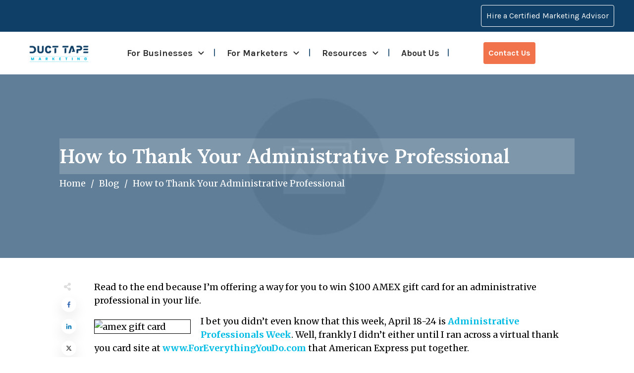

--- FILE ---
content_type: text/html; charset=UTF-8
request_url: https://ducttapemarketing.com/how-to-thank-your-administrative-professional/
body_size: 51537
content:
<!doctype html>
<html lang="en-US" >
	<head>
		<link rel="profile" href="https://gmpg.org/xfn/11">
		<meta charset="UTF-8">
		<meta name="viewport" content="width=device-width, initial-scale=1">

				<script type="text/javascript">
			window.flatStyles = window.flatStyles || ''

			window.lightspeedOptimizeStylesheet = function () {
				const currentStylesheet = document.querySelector( '.tcb-lightspeed-style:not([data-ls-optimized])' )

				if ( currentStylesheet ) {
					try {
						if ( currentStylesheet.sheet && currentStylesheet.sheet.cssRules ) {
							if ( window.flatStyles ) {
								if ( this.optimizing ) {
									setTimeout( window.lightspeedOptimizeStylesheet.bind( this ), 24 )
								} else {
									this.optimizing = true;

									let rulesIndex = 0;

									while ( rulesIndex < currentStylesheet.sheet.cssRules.length ) {
										const rule = currentStylesheet.sheet.cssRules[ rulesIndex ]
										/* remove rules that already exist in the page */
										if ( rule.type === CSSRule.STYLE_RULE && window.flatStyles.includes( `${rule.selectorText}{` ) ) {
											currentStylesheet.sheet.deleteRule( rulesIndex )
										} else {
											rulesIndex ++
										}
									}
									/* optimize, mark it such, move to the next file, append the styles we have until now */
									currentStylesheet.setAttribute( 'data-ls-optimized', '1' )

									window.flatStyles += currentStylesheet.innerHTML

									this.optimizing = false
								}
							} else {
								window.flatStyles = currentStylesheet.innerHTML
								currentStylesheet.setAttribute( 'data-ls-optimized', '1' )
							}
						}
					} catch ( error ) {
						console.warn( error )
					}

					if ( currentStylesheet.parentElement.tagName !== 'HEAD' ) {
						/* always make sure that those styles end up in the head */
						const stylesheetID = currentStylesheet.id;
						/**
						 * make sure that there is only one copy of the css
						 * e.g display CSS
						 */
						if ( ( ! stylesheetID || ( stylesheetID && ! document.querySelector( `head #${stylesheetID}` ) ) ) ) {
							document.head.prepend( currentStylesheet )
						} else {
							currentStylesheet.remove();
						}
					}
				}
			}

			window.lightspeedOptimizeFlat = function ( styleSheetElement ) {
				if ( document.querySelectorAll( 'link[href*="thrive_flat.css"]' ).length > 1 ) {
					/* disable this flat if we already have one */
					styleSheetElement.setAttribute( 'disabled', true )
				} else {
					/* if this is the first one, make sure he's in head */
					if ( styleSheetElement.parentElement.tagName !== 'HEAD' ) {
						document.head.append( styleSheetElement )
					}
				}
			}
		</script>
		<meta name='robots' content='index, follow, max-image-preview:large, max-snippet:-1, max-video-preview:-1' />

	<!-- This site is optimized with the Yoast SEO plugin v26.6 - https://yoast.com/wordpress/plugins/seo/ -->
	<title>How to Thank Your Administrative Professional</title>
	<link rel="canonical" href="https://ducttapemarketing.com/how-to-thank-your-administrative-professional/" />
	<meta property="og:locale" content="en_US" />
	<meta property="og:type" content="article" />
	<meta property="og:title" content="How to Thank Your Administrative Professional" />
	<meta property="og:description" content="Read to the end because I&#8217;m offering a way for you to win $100 AMEX gift card for an administrative professional in your life. I bet you didn&#8217;t even know that this week, April 18-24 is Administrative Professionals Week. Well, frankly I didn&#8217;t either until I ran across a virtual thank you card site at [&hellip;]" />
	<meta property="og:url" content="https://ducttapemarketing.com/how-to-thank-your-administrative-professional/" />
	<meta property="og:site_name" content="Duct Tape Marketing" />
	<meta property="article:publisher" content="https://facebook.com/ducttapemarketing" />
	<meta property="article:published_time" content="2010-04-19T18:03:50+00:00" />
	<meta property="article:modified_time" content="2022-10-04T00:08:49+00:00" />
	<meta property="og:image" content="https://www232.americanexpress.com/BOLWeb/images/blank_card.jpg" />
	<meta name="author" content="John Jantsch" />
	<meta name="twitter:card" content="summary_large_image" />
	<meta name="twitter:creator" content="@ducttape" />
	<meta name="twitter:site" content="@ducttape" />
	<meta name="twitter:label1" content="Written by" />
	<meta name="twitter:data1" content="John Jantsch" />
	<meta name="twitter:label2" content="Est. reading time" />
	<meta name="twitter:data2" content="1 minute" />
	<!-- / Yoast SEO plugin. -->


<script type='application/javascript'  id='pys-version-script'>console.log('PixelYourSite Free version 11.1.5.1');</script>
<link rel='dns-prefetch' href='//www.google.com' />
<link rel="alternate" type="application/rss+xml" title="Duct Tape Marketing &raquo; Feed" href="https://ducttapemarketing.com/feed/" />
<link rel="alternate" type="application/rss+xml" title="Duct Tape Marketing &raquo; Comments Feed" href="https://ducttapemarketing.com/comments/feed/" />
<link rel="alternate" type="application/rss+xml" title="Duct Tape Marketing &raquo; How to Thank Your Administrative Professional Comments Feed" href="https://ducttapemarketing.com/how-to-thank-your-administrative-professional/feed/" />
<link rel="alternate" title="oEmbed (JSON)" type="application/json+oembed" href="https://ducttapemarketing.com/wp-json/oembed/1.0/embed?url=https%3A%2F%2Fducttapemarketing.com%2Fhow-to-thank-your-administrative-professional%2F" />
<link rel="alternate" title="oEmbed (XML)" type="text/xml+oembed" href="https://ducttapemarketing.com/wp-json/oembed/1.0/embed?url=https%3A%2F%2Fducttapemarketing.com%2Fhow-to-thank-your-administrative-professional%2F&#038;format=xml" />
<style id='wp-img-auto-sizes-contain-inline-css' type='text/css'>
img:is([sizes=auto i],[sizes^="auto," i]){contain-intrinsic-size:3000px 1500px}
/*# sourceURL=wp-img-auto-sizes-contain-inline-css */
</style>
<style id='wp-emoji-styles-inline-css' type='text/css'>

	img.wp-smiley, img.emoji {
		display: inline !important;
		border: none !important;
		box-shadow: none !important;
		height: 1em !important;
		width: 1em !important;
		margin: 0 0.07em !important;
		vertical-align: -0.1em !important;
		background: none !important;
		padding: 0 !important;
	}
/*# sourceURL=wp-emoji-styles-inline-css */
</style>
<style id='wp-block-library-inline-css' type='text/css'>
:root{--wp-block-synced-color:#7a00df;--wp-block-synced-color--rgb:122,0,223;--wp-bound-block-color:var(--wp-block-synced-color);--wp-editor-canvas-background:#ddd;--wp-admin-theme-color:#007cba;--wp-admin-theme-color--rgb:0,124,186;--wp-admin-theme-color-darker-10:#006ba1;--wp-admin-theme-color-darker-10--rgb:0,107,160.5;--wp-admin-theme-color-darker-20:#005a87;--wp-admin-theme-color-darker-20--rgb:0,90,135;--wp-admin-border-width-focus:2px}@media (min-resolution:192dpi){:root{--wp-admin-border-width-focus:1.5px}}.wp-element-button{cursor:pointer}:root .has-very-light-gray-background-color{background-color:#eee}:root .has-very-dark-gray-background-color{background-color:#313131}:root .has-very-light-gray-color{color:#eee}:root .has-very-dark-gray-color{color:#313131}:root .has-vivid-green-cyan-to-vivid-cyan-blue-gradient-background{background:linear-gradient(135deg,#00d084,#0693e3)}:root .has-purple-crush-gradient-background{background:linear-gradient(135deg,#34e2e4,#4721fb 50%,#ab1dfe)}:root .has-hazy-dawn-gradient-background{background:linear-gradient(135deg,#faaca8,#dad0ec)}:root .has-subdued-olive-gradient-background{background:linear-gradient(135deg,#fafae1,#67a671)}:root .has-atomic-cream-gradient-background{background:linear-gradient(135deg,#fdd79a,#004a59)}:root .has-nightshade-gradient-background{background:linear-gradient(135deg,#330968,#31cdcf)}:root .has-midnight-gradient-background{background:linear-gradient(135deg,#020381,#2874fc)}:root{--wp--preset--font-size--normal:16px;--wp--preset--font-size--huge:42px}.has-regular-font-size{font-size:1em}.has-larger-font-size{font-size:2.625em}.has-normal-font-size{font-size:var(--wp--preset--font-size--normal)}.has-huge-font-size{font-size:var(--wp--preset--font-size--huge)}.has-text-align-center{text-align:center}.has-text-align-left{text-align:left}.has-text-align-right{text-align:right}.has-fit-text{white-space:nowrap!important}#end-resizable-editor-section{display:none}.aligncenter{clear:both}.items-justified-left{justify-content:flex-start}.items-justified-center{justify-content:center}.items-justified-right{justify-content:flex-end}.items-justified-space-between{justify-content:space-between}.screen-reader-text{border:0;clip-path:inset(50%);height:1px;margin:-1px;overflow:hidden;padding:0;position:absolute;width:1px;word-wrap:normal!important}.screen-reader-text:focus{background-color:#ddd;clip-path:none;color:#444;display:block;font-size:1em;height:auto;left:5px;line-height:normal;padding:15px 23px 14px;text-decoration:none;top:5px;width:auto;z-index:100000}html :where(.has-border-color){border-style:solid}html :where([style*=border-top-color]){border-top-style:solid}html :where([style*=border-right-color]){border-right-style:solid}html :where([style*=border-bottom-color]){border-bottom-style:solid}html :where([style*=border-left-color]){border-left-style:solid}html :where([style*=border-width]){border-style:solid}html :where([style*=border-top-width]){border-top-style:solid}html :where([style*=border-right-width]){border-right-style:solid}html :where([style*=border-bottom-width]){border-bottom-style:solid}html :where([style*=border-left-width]){border-left-style:solid}html :where(img[class*=wp-image-]){height:auto;max-width:100%}:where(figure){margin:0 0 1em}html :where(.is-position-sticky){--wp-admin--admin-bar--position-offset:var(--wp-admin--admin-bar--height,0px)}@media screen and (max-width:600px){html :where(.is-position-sticky){--wp-admin--admin-bar--position-offset:0px}}

/*# sourceURL=wp-block-library-inline-css */
</style><style id='global-styles-inline-css' type='text/css'>
:root{--wp--preset--aspect-ratio--square: 1;--wp--preset--aspect-ratio--4-3: 4/3;--wp--preset--aspect-ratio--3-4: 3/4;--wp--preset--aspect-ratio--3-2: 3/2;--wp--preset--aspect-ratio--2-3: 2/3;--wp--preset--aspect-ratio--16-9: 16/9;--wp--preset--aspect-ratio--9-16: 9/16;--wp--preset--color--black: #000000;--wp--preset--color--cyan-bluish-gray: #abb8c3;--wp--preset--color--white: #ffffff;--wp--preset--color--pale-pink: #f78da7;--wp--preset--color--vivid-red: #cf2e2e;--wp--preset--color--luminous-vivid-orange: #ff6900;--wp--preset--color--luminous-vivid-amber: #fcb900;--wp--preset--color--light-green-cyan: #7bdcb5;--wp--preset--color--vivid-green-cyan: #00d084;--wp--preset--color--pale-cyan-blue: #8ed1fc;--wp--preset--color--vivid-cyan-blue: #0693e3;--wp--preset--color--vivid-purple: #9b51e0;--wp--preset--gradient--vivid-cyan-blue-to-vivid-purple: linear-gradient(135deg,rgb(6,147,227) 0%,rgb(155,81,224) 100%);--wp--preset--gradient--light-green-cyan-to-vivid-green-cyan: linear-gradient(135deg,rgb(122,220,180) 0%,rgb(0,208,130) 100%);--wp--preset--gradient--luminous-vivid-amber-to-luminous-vivid-orange: linear-gradient(135deg,rgb(252,185,0) 0%,rgb(255,105,0) 100%);--wp--preset--gradient--luminous-vivid-orange-to-vivid-red: linear-gradient(135deg,rgb(255,105,0) 0%,rgb(207,46,46) 100%);--wp--preset--gradient--very-light-gray-to-cyan-bluish-gray: linear-gradient(135deg,rgb(238,238,238) 0%,rgb(169,184,195) 100%);--wp--preset--gradient--cool-to-warm-spectrum: linear-gradient(135deg,rgb(74,234,220) 0%,rgb(151,120,209) 20%,rgb(207,42,186) 40%,rgb(238,44,130) 60%,rgb(251,105,98) 80%,rgb(254,248,76) 100%);--wp--preset--gradient--blush-light-purple: linear-gradient(135deg,rgb(255,206,236) 0%,rgb(152,150,240) 100%);--wp--preset--gradient--blush-bordeaux: linear-gradient(135deg,rgb(254,205,165) 0%,rgb(254,45,45) 50%,rgb(107,0,62) 100%);--wp--preset--gradient--luminous-dusk: linear-gradient(135deg,rgb(255,203,112) 0%,rgb(199,81,192) 50%,rgb(65,88,208) 100%);--wp--preset--gradient--pale-ocean: linear-gradient(135deg,rgb(255,245,203) 0%,rgb(182,227,212) 50%,rgb(51,167,181) 100%);--wp--preset--gradient--electric-grass: linear-gradient(135deg,rgb(202,248,128) 0%,rgb(113,206,126) 100%);--wp--preset--gradient--midnight: linear-gradient(135deg,rgb(2,3,129) 0%,rgb(40,116,252) 100%);--wp--preset--font-size--small: 13px;--wp--preset--font-size--medium: 20px;--wp--preset--font-size--large: 36px;--wp--preset--font-size--x-large: 42px;--wp--preset--spacing--20: 0.44rem;--wp--preset--spacing--30: 0.67rem;--wp--preset--spacing--40: 1rem;--wp--preset--spacing--50: 1.5rem;--wp--preset--spacing--60: 2.25rem;--wp--preset--spacing--70: 3.38rem;--wp--preset--spacing--80: 5.06rem;--wp--preset--shadow--natural: 6px 6px 9px rgba(0, 0, 0, 0.2);--wp--preset--shadow--deep: 12px 12px 50px rgba(0, 0, 0, 0.4);--wp--preset--shadow--sharp: 6px 6px 0px rgba(0, 0, 0, 0.2);--wp--preset--shadow--outlined: 6px 6px 0px -3px rgb(255, 255, 255), 6px 6px rgb(0, 0, 0);--wp--preset--shadow--crisp: 6px 6px 0px rgb(0, 0, 0);}:where(.is-layout-flex){gap: 0.5em;}:where(.is-layout-grid){gap: 0.5em;}body .is-layout-flex{display: flex;}.is-layout-flex{flex-wrap: wrap;align-items: center;}.is-layout-flex > :is(*, div){margin: 0;}body .is-layout-grid{display: grid;}.is-layout-grid > :is(*, div){margin: 0;}:where(.wp-block-columns.is-layout-flex){gap: 2em;}:where(.wp-block-columns.is-layout-grid){gap: 2em;}:where(.wp-block-post-template.is-layout-flex){gap: 1.25em;}:where(.wp-block-post-template.is-layout-grid){gap: 1.25em;}.has-black-color{color: var(--wp--preset--color--black) !important;}.has-cyan-bluish-gray-color{color: var(--wp--preset--color--cyan-bluish-gray) !important;}.has-white-color{color: var(--wp--preset--color--white) !important;}.has-pale-pink-color{color: var(--wp--preset--color--pale-pink) !important;}.has-vivid-red-color{color: var(--wp--preset--color--vivid-red) !important;}.has-luminous-vivid-orange-color{color: var(--wp--preset--color--luminous-vivid-orange) !important;}.has-luminous-vivid-amber-color{color: var(--wp--preset--color--luminous-vivid-amber) !important;}.has-light-green-cyan-color{color: var(--wp--preset--color--light-green-cyan) !important;}.has-vivid-green-cyan-color{color: var(--wp--preset--color--vivid-green-cyan) !important;}.has-pale-cyan-blue-color{color: var(--wp--preset--color--pale-cyan-blue) !important;}.has-vivid-cyan-blue-color{color: var(--wp--preset--color--vivid-cyan-blue) !important;}.has-vivid-purple-color{color: var(--wp--preset--color--vivid-purple) !important;}.has-black-background-color{background-color: var(--wp--preset--color--black) !important;}.has-cyan-bluish-gray-background-color{background-color: var(--wp--preset--color--cyan-bluish-gray) !important;}.has-white-background-color{background-color: var(--wp--preset--color--white) !important;}.has-pale-pink-background-color{background-color: var(--wp--preset--color--pale-pink) !important;}.has-vivid-red-background-color{background-color: var(--wp--preset--color--vivid-red) !important;}.has-luminous-vivid-orange-background-color{background-color: var(--wp--preset--color--luminous-vivid-orange) !important;}.has-luminous-vivid-amber-background-color{background-color: var(--wp--preset--color--luminous-vivid-amber) !important;}.has-light-green-cyan-background-color{background-color: var(--wp--preset--color--light-green-cyan) !important;}.has-vivid-green-cyan-background-color{background-color: var(--wp--preset--color--vivid-green-cyan) !important;}.has-pale-cyan-blue-background-color{background-color: var(--wp--preset--color--pale-cyan-blue) !important;}.has-vivid-cyan-blue-background-color{background-color: var(--wp--preset--color--vivid-cyan-blue) !important;}.has-vivid-purple-background-color{background-color: var(--wp--preset--color--vivid-purple) !important;}.has-black-border-color{border-color: var(--wp--preset--color--black) !important;}.has-cyan-bluish-gray-border-color{border-color: var(--wp--preset--color--cyan-bluish-gray) !important;}.has-white-border-color{border-color: var(--wp--preset--color--white) !important;}.has-pale-pink-border-color{border-color: var(--wp--preset--color--pale-pink) !important;}.has-vivid-red-border-color{border-color: var(--wp--preset--color--vivid-red) !important;}.has-luminous-vivid-orange-border-color{border-color: var(--wp--preset--color--luminous-vivid-orange) !important;}.has-luminous-vivid-amber-border-color{border-color: var(--wp--preset--color--luminous-vivid-amber) !important;}.has-light-green-cyan-border-color{border-color: var(--wp--preset--color--light-green-cyan) !important;}.has-vivid-green-cyan-border-color{border-color: var(--wp--preset--color--vivid-green-cyan) !important;}.has-pale-cyan-blue-border-color{border-color: var(--wp--preset--color--pale-cyan-blue) !important;}.has-vivid-cyan-blue-border-color{border-color: var(--wp--preset--color--vivid-cyan-blue) !important;}.has-vivid-purple-border-color{border-color: var(--wp--preset--color--vivid-purple) !important;}.has-vivid-cyan-blue-to-vivid-purple-gradient-background{background: var(--wp--preset--gradient--vivid-cyan-blue-to-vivid-purple) !important;}.has-light-green-cyan-to-vivid-green-cyan-gradient-background{background: var(--wp--preset--gradient--light-green-cyan-to-vivid-green-cyan) !important;}.has-luminous-vivid-amber-to-luminous-vivid-orange-gradient-background{background: var(--wp--preset--gradient--luminous-vivid-amber-to-luminous-vivid-orange) !important;}.has-luminous-vivid-orange-to-vivid-red-gradient-background{background: var(--wp--preset--gradient--luminous-vivid-orange-to-vivid-red) !important;}.has-very-light-gray-to-cyan-bluish-gray-gradient-background{background: var(--wp--preset--gradient--very-light-gray-to-cyan-bluish-gray) !important;}.has-cool-to-warm-spectrum-gradient-background{background: var(--wp--preset--gradient--cool-to-warm-spectrum) !important;}.has-blush-light-purple-gradient-background{background: var(--wp--preset--gradient--blush-light-purple) !important;}.has-blush-bordeaux-gradient-background{background: var(--wp--preset--gradient--blush-bordeaux) !important;}.has-luminous-dusk-gradient-background{background: var(--wp--preset--gradient--luminous-dusk) !important;}.has-pale-ocean-gradient-background{background: var(--wp--preset--gradient--pale-ocean) !important;}.has-electric-grass-gradient-background{background: var(--wp--preset--gradient--electric-grass) !important;}.has-midnight-gradient-background{background: var(--wp--preset--gradient--midnight) !important;}.has-small-font-size{font-size: var(--wp--preset--font-size--small) !important;}.has-medium-font-size{font-size: var(--wp--preset--font-size--medium) !important;}.has-large-font-size{font-size: var(--wp--preset--font-size--large) !important;}.has-x-large-font-size{font-size: var(--wp--preset--font-size--x-large) !important;}
/*# sourceURL=global-styles-inline-css */
</style>

<style id='classic-theme-styles-inline-css' type='text/css'>
/*! This file is auto-generated */
.wp-block-button__link{color:#fff;background-color:#32373c;border-radius:9999px;box-shadow:none;text-decoration:none;padding:calc(.667em + 2px) calc(1.333em + 2px);font-size:1.125em}.wp-block-file__button{background:#32373c;color:#fff;text-decoration:none}
/*# sourceURL=/wp-includes/css/classic-themes.min.css */
</style>
<link rel='stylesheet' id='convertkit-broadcasts-css' href='https://ducttapemarketing.com/wp-content/plugins/convertkit/resources/frontend/css/broadcasts.css?ver=3.1.3' type='text/css' media='all' />
<link rel='stylesheet' id='convertkit-button-css' href='https://ducttapemarketing.com/wp-content/plugins/convertkit/resources/frontend/css/button.css?ver=3.1.3' type='text/css' media='all' />
<style id='wp-block-button-inline-css' type='text/css'>
.wp-block-button__link{align-content:center;box-sizing:border-box;cursor:pointer;display:inline-block;height:100%;text-align:center;word-break:break-word}.wp-block-button__link.aligncenter{text-align:center}.wp-block-button__link.alignright{text-align:right}:where(.wp-block-button__link){border-radius:9999px;box-shadow:none;padding:calc(.667em + 2px) calc(1.333em + 2px);text-decoration:none}.wp-block-button[style*=text-decoration] .wp-block-button__link{text-decoration:inherit}.wp-block-buttons>.wp-block-button.has-custom-width{max-width:none}.wp-block-buttons>.wp-block-button.has-custom-width .wp-block-button__link{width:100%}.wp-block-buttons>.wp-block-button.has-custom-font-size .wp-block-button__link{font-size:inherit}.wp-block-buttons>.wp-block-button.wp-block-button__width-25{width:calc(25% - var(--wp--style--block-gap, .5em)*.75)}.wp-block-buttons>.wp-block-button.wp-block-button__width-50{width:calc(50% - var(--wp--style--block-gap, .5em)*.5)}.wp-block-buttons>.wp-block-button.wp-block-button__width-75{width:calc(75% - var(--wp--style--block-gap, .5em)*.25)}.wp-block-buttons>.wp-block-button.wp-block-button__width-100{flex-basis:100%;width:100%}.wp-block-buttons.is-vertical>.wp-block-button.wp-block-button__width-25{width:25%}.wp-block-buttons.is-vertical>.wp-block-button.wp-block-button__width-50{width:50%}.wp-block-buttons.is-vertical>.wp-block-button.wp-block-button__width-75{width:75%}.wp-block-button.is-style-squared,.wp-block-button__link.wp-block-button.is-style-squared{border-radius:0}.wp-block-button.no-border-radius,.wp-block-button__link.no-border-radius{border-radius:0!important}:root :where(.wp-block-button .wp-block-button__link.is-style-outline),:root :where(.wp-block-button.is-style-outline>.wp-block-button__link){border:2px solid;padding:.667em 1.333em}:root :where(.wp-block-button .wp-block-button__link.is-style-outline:not(.has-text-color)),:root :where(.wp-block-button.is-style-outline>.wp-block-button__link:not(.has-text-color)){color:currentColor}:root :where(.wp-block-button .wp-block-button__link.is-style-outline:not(.has-background)),:root :where(.wp-block-button.is-style-outline>.wp-block-button__link:not(.has-background)){background-color:initial;background-image:none}
/*# sourceURL=https://ducttapemarketing.com/wp-includes/blocks/button/style.min.css */
</style>
<link rel='stylesheet' id='convertkit-form-css' href='https://ducttapemarketing.com/wp-content/plugins/convertkit/resources/frontend/css/form.css?ver=3.1.3' type='text/css' media='all' />
<link rel='stylesheet' id='convertkit-form-builder-field-css' href='https://ducttapemarketing.com/wp-content/plugins/convertkit/resources/frontend/css/form-builder.css?ver=3.1.3' type='text/css' media='all' />
<link rel='stylesheet' id='convertkit-form-builder-css' href='https://ducttapemarketing.com/wp-content/plugins/convertkit/resources/frontend/css/form-builder.css?ver=3.1.3' type='text/css' media='all' />
<link rel='stylesheet' id='thrive-theme-styles-css' href='https://ducttapemarketing.com/wp-content/themes/thrive-theme/inc/assets/dist/theme.css?ver=10.8.5' type='text/css' media='all' />
<link rel='stylesheet' id='ivory-search-styles-css' href='https://ducttapemarketing.com/wp-content/plugins/add-search-to-menu/public/css/ivory-search.min.css?ver=5.5.13' type='text/css' media='all' />
<link rel='stylesheet' id='thrive-theme-css' href='https://ducttapemarketing.com/wp-content/themes/thrive-theme/style.css?ver=10.8.5' type='text/css' media='all' />
<link rel='stylesheet' id='tve_style_family_tve_flt-css' href='https://ducttapemarketing.com/wp-content/plugins/thrive-visual-editor/editor/css/thrive_flat.css?ver=10.8.5' type='text/css' media='all' />
<link rel='stylesheet' id='thrive-template-css' href='//ducttapemarketing.com/wp-content/uploads/thrive/theme-template-1767903586.css?ver=10.8.5' type='text/css' media='all' />
<!--n2css--><!--n2js--><script type="text/javascript" id="jquery-core-js-extra">
/* <![CDATA[ */
var pysFacebookRest = {"restApiUrl":"https://ducttapemarketing.com/wp-json/pys-facebook/v1/event","debug":""};
//# sourceURL=jquery-core-js-extra
/* ]]> */
</script>
<script type="text/javascript" src="https://ducttapemarketing.com/wp-includes/js/jquery/jquery.min.js?ver=3.7.1" id="jquery-core-js"></script>
<script type="text/javascript" src="https://ducttapemarketing.com/wp-includes/js/jquery/jquery-migrate.min.js?ver=3.4.1" id="jquery-migrate-js"></script>
<script type="text/javascript" src="https://ducttapemarketing.com/wp-includes/js/jquery/ui/core.min.js?ver=1.13.3" id="jquery-ui-core-js"></script>
<script type="text/javascript" src="https://ducttapemarketing.com/wp-includes/js/jquery/ui/menu.min.js?ver=1.13.3" id="jquery-ui-menu-js"></script>
<script type="text/javascript" src="https://ducttapemarketing.com/wp-includes/js/dist/dom-ready.min.js?ver=f77871ff7694fffea381" id="wp-dom-ready-js"></script>
<script type="text/javascript" src="https://ducttapemarketing.com/wp-includes/js/dist/hooks.min.js?ver=dd5603f07f9220ed27f1" id="wp-hooks-js"></script>
<script type="text/javascript" src="https://ducttapemarketing.com/wp-includes/js/dist/i18n.min.js?ver=c26c3dc7bed366793375" id="wp-i18n-js"></script>
<script type="text/javascript" id="wp-i18n-js-after">
/* <![CDATA[ */
wp.i18n.setLocaleData( { 'text direction\u0004ltr': [ 'ltr' ] } );
//# sourceURL=wp-i18n-js-after
/* ]]> */
</script>
<script type="text/javascript" src="https://ducttapemarketing.com/wp-includes/js/dist/a11y.min.js?ver=cb460b4676c94bd228ed" id="wp-a11y-js"></script>
<script type="text/javascript" src="https://ducttapemarketing.com/wp-includes/js/jquery/ui/autocomplete.min.js?ver=1.13.3" id="jquery-ui-autocomplete-js"></script>
<script type="text/javascript" src="https://ducttapemarketing.com/wp-includes/js/imagesloaded.min.js?ver=5.0.0" id="imagesloaded-js"></script>
<script type="text/javascript" src="https://ducttapemarketing.com/wp-includes/js/masonry.min.js?ver=4.2.2" id="masonry-js"></script>
<script type="text/javascript" defer src="https://ducttapemarketing.com/wp-includes/js/jquery/jquery.masonry.min.js?ver=3.1.2b" id="jquery-masonry-js"></script>
<script type="text/javascript" id="tve_frontend-js-extra">
/* <![CDATA[ */
var tve_frontend_options = {"ajaxurl":"https://ducttapemarketing.com/wp-admin/admin-ajax.php","is_editor_page":"","page_events":"","is_single":"1","social_fb_app_id":"","dash_url":"https://ducttapemarketing.com/wp-content/themes/thrive-theme/thrive-dashboard","queried_object":{"ID":5870,"post_author":"2"},"query_vars":{"page":"","name":"how-to-thank-your-administrative-professional"},"$_POST":[],"translations":{"Copy":"Copy","empty_username":"ERROR: The username field is empty.","empty_password":"ERROR: The password field is empty.","empty_login":"ERROR: Enter a username or email address.","min_chars":"At least %s characters are needed","no_headings":"No headings found","registration_err":{"required_field":"\u003Cstrong\u003EError\u003C/strong\u003E: This field is required","required_email":"\u003Cstrong\u003EError\u003C/strong\u003E: Please type your email address","invalid_email":"\u003Cstrong\u003EError\u003C/strong\u003E: The email address isn&#8217;t correct","passwordmismatch":"\u003Cstrong\u003EError\u003C/strong\u003E: Password mismatch"}},"routes":{"posts":"https://ducttapemarketing.com/wp-json/tcb/v1/posts","video_reporting":"https://ducttapemarketing.com/wp-json/tcb/v1/video-reporting"},"nonce":"15f79a230b","allow_video_src":"","google_client_id":null,"google_api_key":null,"facebook_app_id":null,"lead_generation_custom_tag_apis":["activecampaign","aweber","convertkit","drip","klicktipp","mailchimp","sendlane","zapier"],"post_request_data":[],"user_profile_nonce":"8b17d46112","ip":"172.70.131.181","current_user":[],"post_id":"5870","post_title":"How to Thank Your Administrative Professional","post_type":"post","post_url":"https://ducttapemarketing.com/how-to-thank-your-administrative-professional/","is_lp":"","conditional_display":{"is_tooltip_dismissed":false}};
//# sourceURL=tve_frontend-js-extra
/* ]]> */
</script>
<script type="text/javascript" src="https://ducttapemarketing.com/wp-content/plugins/thrive-visual-editor/editor/js/dist/modules/general.min.js?ver=10.8.5" id="tve_frontend-js"></script>
<script type="text/javascript" src="https://www.google.com/recaptcha/api.js?render=6Lc7WQoUAAAAAPudxorUALE-3m_T2lVa0rHkcsLU&amp;ver=10.8.5" id="tve-dash-recaptcha-js"></script>
<script type="text/javascript" src="https://ducttapemarketing.com/wp-content/plugins/pixelyoursite/dist/scripts/jquery.bind-first-0.2.3.min.js?ver=0.2.3" id="jquery-bind-first-js"></script>
<script type="text/javascript" src="https://ducttapemarketing.com/wp-content/plugins/pixelyoursite/dist/scripts/js.cookie-2.1.3.min.js?ver=2.1.3" id="js-cookie-pys-js"></script>
<script type="text/javascript" src="https://ducttapemarketing.com/wp-content/plugins/pixelyoursite/dist/scripts/tld.min.js?ver=2.3.1" id="js-tld-js"></script>
<script type="text/javascript" id="pys-js-extra">
/* <![CDATA[ */
var pysOptions = {"staticEvents":[],"dynamicEvents":[],"triggerEvents":[],"triggerEventTypes":[],"debug":"","siteUrl":"https://ducttapemarketing.com","ajaxUrl":"https://ducttapemarketing.com/wp-admin/admin-ajax.php","ajax_event":"93e530e864","enable_remove_download_url_param":"1","cookie_duration":"7","last_visit_duration":"60","enable_success_send_form":"","ajaxForServerEvent":"1","ajaxForServerStaticEvent":"1","useSendBeacon":"1","send_external_id":"1","external_id_expire":"180","track_cookie_for_subdomains":"1","google_consent_mode":"1","gdpr":{"ajax_enabled":false,"all_disabled_by_api":false,"facebook_disabled_by_api":false,"analytics_disabled_by_api":false,"google_ads_disabled_by_api":false,"pinterest_disabled_by_api":false,"bing_disabled_by_api":false,"reddit_disabled_by_api":false,"externalID_disabled_by_api":false,"facebook_prior_consent_enabled":true,"analytics_prior_consent_enabled":true,"google_ads_prior_consent_enabled":null,"pinterest_prior_consent_enabled":true,"bing_prior_consent_enabled":true,"cookiebot_integration_enabled":false,"cookiebot_facebook_consent_category":"marketing","cookiebot_analytics_consent_category":"statistics","cookiebot_tiktok_consent_category":"marketing","cookiebot_google_ads_consent_category":"marketing","cookiebot_pinterest_consent_category":"marketing","cookiebot_bing_consent_category":"marketing","consent_magic_integration_enabled":false,"real_cookie_banner_integration_enabled":false,"cookie_notice_integration_enabled":false,"cookie_law_info_integration_enabled":false,"analytics_storage":{"enabled":true,"value":"granted","filter":false},"ad_storage":{"enabled":true,"value":"granted","filter":false},"ad_user_data":{"enabled":true,"value":"granted","filter":false},"ad_personalization":{"enabled":true,"value":"granted","filter":false}},"cookie":{"disabled_all_cookie":false,"disabled_start_session_cookie":false,"disabled_advanced_form_data_cookie":false,"disabled_landing_page_cookie":false,"disabled_first_visit_cookie":false,"disabled_trafficsource_cookie":false,"disabled_utmTerms_cookie":false,"disabled_utmId_cookie":false},"tracking_analytics":{"TrafficSource":"direct","TrafficLanding":"undefined","TrafficUtms":[],"TrafficUtmsId":[]},"GATags":{"ga_datalayer_type":"default","ga_datalayer_name":"dataLayerPYS"},"woo":{"enabled":false},"edd":{"enabled":false},"cache_bypass":"1768737624"};
//# sourceURL=pys-js-extra
/* ]]> */
</script>
<script type="text/javascript" src="https://ducttapemarketing.com/wp-content/plugins/pixelyoursite/dist/scripts/public.js?ver=11.1.5.1" id="pys-js"></script>
<script type="text/javascript" id="theme-frontend-js-extra">
/* <![CDATA[ */
var thrive_front_localize = {"comments_form":{"error_defaults":{"email":"Email address invalid","url":"Website address invalid","required":"Required field missing"}},"routes":{"posts":"https://ducttapemarketing.com/wp-json/tcb/v1/posts","frontend":"https://ducttapemarketing.com/wp-json/ttb/v1/frontend"},"tar_post_url":"?tve=true&action=architect&from_theme=1","is_editor":"","ID":"70934","template_url":"?tve=true&action=architect&from_tar=5870","pagination_url":{"template":"https://ducttapemarketing.com/how-to-thank-your-administrative-professional/page/[thrive_page_number]/","base":"https://ducttapemarketing.com/how-to-thank-your-administrative-professional/"},"sidebar_visibility":[],"is_singular":"1","is_user_logged_in":""};
//# sourceURL=theme-frontend-js-extra
/* ]]> */
</script>
<script type="text/javascript" src="https://ducttapemarketing.com/wp-content/themes/thrive-theme/inc/assets/dist/frontend.min.js?ver=10.8.5" id="theme-frontend-js"></script>
<link rel="https://api.w.org/" href="https://ducttapemarketing.com/wp-json/" /><link rel="alternate" title="JSON" type="application/json" href="https://ducttapemarketing.com/wp-json/wp/v2/posts/5870" /><link rel="EditURI" type="application/rsd+xml" title="RSD" href="https://ducttapemarketing.com/xmlrpc.php?rsd" />

<link rel='shortlink' href='https://ducttapemarketing.com/?p=5870' />
<script>readMoreArgs = []</script><script type="text/javascript">
				EXPM_VERSION=3.55;EXPM_AJAX_URL='https://ducttapemarketing.com/wp-admin/admin-ajax.php';
			function yrmAddEvent(element, eventName, fn) {
				if (element.addEventListener)
					element.addEventListener(eventName, fn, false);
				else if (element.attachEvent)
					element.attachEvent('on' + eventName, fn);
			}
			</script><link rel="preload" fetchpriority="high" as="image" href="/wp-content/uploads/2024/02/1703861654.webp" type="image/webp">

<script>
$(document).ready(function(){ 
	$(".spp-tab-wrap.spp-tab-wrap-center").attr("style", "display: none !important");
});
	
$(document).ready(function () {	
    $("#content-2").hide();
    $("#read-more").show();
    $("#read-more").on('click', function() {
      $("#content-2").toggle();
      $(this).text() === 'Read More' ? $(this).text('Read Less') : $(this).text('Read More');
	});
	$(".watch-now").on('click', function() {
		$("#tve_thrive_lightbox_70518").attr('class','tve_p_lb_background tve_lb_anim_lateral tve_lb_open');
		$("#tve_thrive_lightbox_70518").attr('style','');
		$(".tve_p_lb_content").attr('style','top: 10%');
		return false;
	});
	$(".tve_p_lb_close").on('click', function() {
		$("#tve_thrive_lightbox_70518").attr('class','');
		$("#tve_thrive_lightbox_70518").attr('style','display:none');
		return false;
	});
	
	$("#myBtn").show();
	$("#more-duct-tape").hide();
	$("#myBtn").on('click', function() {
      $("#more-duct-tape").toggle();
      $(this).text() === 'READ MORE' ? $(this).text('READ LESS') : $(this).text('READ MORE');
	});

});
	
$(document).ready(function () {	
	$(".book-discovery-call-1").on('click', function() {
		$("#tve_thrive_lightbox_71372").attr('class','tve-scroll tve_p_lb_background tve_lb_anim_instant tve_lb_open');
		$('#tve_thrive_lightbox_71372').attr('style','height: 1232.59px; min-height: 597px')
		$(".tve_p_lb_content bSe cnt tcb-lp-lb").attr('style','top: 40px');
		return false;
	});
	$(".tve_p_lb_close").on('click', function() {
		$("#tve_thrive_lightbox_71372").attr('class','');
		$("#tve_thrive_lightbox_71372").attr('style','display:none');
		return false;
	});
	
	$(".tve_p_lb_close").on('click', function() {
		$("#tve_thrive_lightbox_77598").attr('class','');
		$("#tve_thrive_lightbox_77598").attr('style','display:none');
		return false;
	});
	
	$(".tve_p_lb_close").on('click', function() {
		$("#tve_thrive_lightbox_67885").attr('class','tve_p_lb_background tve_lb_anim_instant');
		$("#tve_thrive_lightbox_67885").attr('style','display:none');
		$("html").attr('class', 'tcb jetpack-lazy-images-js-enabled');
		$("body").attr('class', 'page-template-default page page-id-66319 logged-in admin-bar tve_lp customize-support tve-desktop-browser tve-chrome-browser tve-version-browser');
		$("body").attr('style', '');
		return false;
	});

});
	
</script>
<style>
	.intro{
		display: none !important;
	}
	.tve_p_lb_content{top: 10%;}
</style>

<script>
	document.addEventListener('DOMContentLoaded', function () {
    // Mendapatkan semua elemen dengan class "tcb-video-cover-default-play-icon"
    var playIcons = document.querySelectorAll('.tcb-video-cover-default-play-icon');

    playIcons.forEach(function(icon) {
        // Menambahkan event listener untuk click
        icon.addEventListener('click', function() {
            // Cari video terkait dengan mencari elemen video di dalam elemen yang sama
            var videoWrapper = icon.closest('.thrv_wrapper');
            if (videoWrapper) {
                var video = videoWrapper.querySelector('video');
                if (video) {
                    video.play(); // Memutar video
                }
            }
        });
    });
});


</script>
		<script type="text/javascript">
				(function(c,l,a,r,i,t,y){
					c[a]=c[a]||function(){(c[a].q=c[a].q||[]).push(arguments)};t=l.createElement(r);t.async=1;
					t.src="https://www.clarity.ms/tag/"+i+"?ref=wordpress";y=l.getElementsByTagName(r)[0];y.parentNode.insertBefore(t,y);
				})(window, document, "clarity", "script", "5ekwwaynuf");
		</script>
		<script type="application/ld+json" data-source="DataFeed:WordPress" data-schema="5870-post-Default">{"@context":"https:\/\/schema.org\/","@type":"BlogPosting","@id":"https:\/\/ducttapemarketing.com\/how-to-thank-your-administrative-professional\/#BlogPosting","mainEntityOfPage":"https:\/\/ducttapemarketing.com\/how-to-thank-your-administrative-professional\/","headline":"How to Thank Your Administrative Professional","name":"How to Thank Your Administrative Professional","description":"Read to the end because I&#8217;m offering a way for you to win $100 AMEX gift card for an administrative professional in your life. I bet you didn&#8217;t even know that this week, April 18-24 is Administrative Professionals Week. Well, frankly I didn&#8217;t either until I ran across a virtual thank you card site at [&hellip;]","datePublished":"2010-04-19","dateModified":"2022-10-03","author":{"@type":"Person","@id":"https:\/\/ducttapemarketing.com\/author\/johnjantsch\/#Person","name":"John Jantsch","url":"https:\/\/ducttapemarketing.com\/author\/johnjantsch\/","identifier":2,"image":{"@type":"ImageObject","@id":"https:\/\/secure.gravatar.com\/avatar\/0a7dc65ec7238e31da58dc5eaa89cbeda15aa434565609848b09ac9d83db80fc?s=96&d=mm&r=g","url":"https:\/\/secure.gravatar.com\/avatar\/0a7dc65ec7238e31da58dc5eaa89cbeda15aa434565609848b09ac9d83db80fc?s=96&d=mm&r=g","height":96,"width":96}},"publisher":{"@type":"Organization","name":"Duct Tape Marketing","logo":{"@type":"ImageObject","@id":"https:\/\/ducttapemarketing.com\/wp-content\/uploads\/2018\/02\/Duct-Tape-Marketing-Logo.png","url":"https:\/\/ducttapemarketing.com\/wp-content\/uploads\/2018\/02\/Duct-Tape-Marketing-Logo.png","width":200,"height":90}},"image":{"@type":"ImageObject","@id":"https:\/\/www232.americanexpress.com\/BOLWeb\/images\/blank_card.jpg","url":"https:\/\/www232.americanexpress.com\/BOLWeb\/images\/blank_card.jpg","height":"123","width":"195"},"url":"https:\/\/ducttapemarketing.com\/how-to-thank-your-administrative-professional\/","commentCount":"58","comment":[{"@type":"Comment","@id":"https:\/\/ducttapemarketing.com\/how-to-thank-your-administrative-professional\/#Comment1","dateCreated":"2010-04-28 03:30:19","description":"wholesale <a href=\"http:\/\/www.wholesaleinc.net\/Wholesale-laptops-notebooks_c21\" rel=\"nofollow\">Cheap Laptops<\/a> & notebook computer , <a href=\"http:\/\/www.wholesaleinc.net\/Wholesale-mini-laptops_c124\" rel=\"nofollow\">Mini Laptops<\/a> from china","author":{"@type":"Person","name":"China laptops","url":"http:\/\/www.wholesaleinc.net\/Wholesale-laptops-notebooks_c21"}},{"@type":"Comment","@id":"https:\/\/ducttapemarketing.com\/how-to-thank-your-administrative-professional\/#Comment2","dateCreated":"2010-04-24 11:53:40","description":"and Christine is our Friday winner!","author":{"@type":"Person","name":"ducttape","url":"https:\/\/www.ducttapemarketing.com\/blog"}},{"@type":"Comment","@id":"https:\/\/ducttapemarketing.com\/how-to-thank-your-administrative-professional\/#Comment3","dateCreated":"2010-04-24 11:51:25","description":"Joanne - Julie Holmes is our Thursday winner!","author":{"@type":"Person","name":"ducttape","url":"https:\/\/www.ducttapemarketing.com\/blog"}},{"@type":"Comment","@id":"https:\/\/ducttapemarketing.com\/how-to-thank-your-administrative-professional\/#Comment4","dateCreated":"2010-04-24 06:53:00","description":"and Christine is our Friday winner!","author":{"@type":"Person","name":"ducttape","url":"https:\/\/www.ducttapemarketing.com\/blog"}},{"@type":"Comment","@id":"https:\/\/ducttapemarketing.com\/how-to-thank-your-administrative-professional\/#Comment5","dateCreated":"2010-04-24 06:51:00","description":"Joanne - Julie Holmes is our Thursday winner!","author":{"@type":"Person","name":"ducttape","url":"https:\/\/www.ducttapemarketing.com\/blog"}},{"@type":"Comment","@id":"https:\/\/ducttapemarketing.com\/how-to-thank-your-administrative-professional\/#Comment6","dateCreated":"2010-04-22 14:16:30","description":"I nominate Carley in our office at M&P Food! She keeps everyone updated, organized and is always offering to help with anything. Perhaps most importantly, though, she&#39;s a great friend to everyone in the office and her smile and laugh light up the room! Thanks for everything you do, Carley and Happy Administrative Professionals Week! :)","author":{"@type":"Person","name":"Meredith Bay","url":"http:\/\/twitter.com\/MLBee"}},{"@type":"Comment","@id":"https:\/\/ducttapemarketing.com\/how-to-thank-your-administrative-professional\/#Comment7","dateCreated":"2010-04-22 13:49:04","description":"Holly - Your assistant Patti won Wednesday&#39;s $100 AMEX gift card","author":{"@type":"Person","name":"ducttape","url":"https:\/\/www.ducttapemarketing.com\/blog"}},{"@type":"Comment","@id":"https:\/\/ducttapemarketing.com\/how-to-thank-your-administrative-professional\/#Comment8","dateCreated":"2010-04-22 09:16:00","description":"I nominate Carley in our office at M&amp;P Food! She keeps everyone updated, organized and is always offering to help with anything. Perhaps most importantly, though, she's a great friend to everyone in the office and her smile and laugh light up the room! Thanks for everything you do, Carley and Happy Administrative Professionals Week! :)","author":{"@type":"Person","name":"Meredith","url":"http:\/\/MeredithTested.wordpress.com\/"}},{"@type":"Comment","@id":"https:\/\/ducttapemarketing.com\/how-to-thank-your-administrative-professional\/#Comment9","dateCreated":"2010-04-22 08:49:00","description":"Holly - Your assistant Patti won Wednesday's $100 AMEX gift card","author":{"@type":"Person","name":"ducttape","url":"https:\/\/www.ducttapemarketing.com\/blog"}},{"@type":"Comment","@id":"https:\/\/ducttapemarketing.com\/how-to-thank-your-administrative-professional\/#Comment10","dateCreated":"2010-04-21 14:50:40","description":"You would never guess that our admin, Patti, is 70+ years young. She beats us all on energy and enthusiasm, and is always happy to jump in and help with any project-- and does it with a smile. Maybe it&#39;s her lemon poppyseed cake that keeps us all in line!","author":{"@type":"Person","name":"Holly","url":""}}],"about":["Referrals","Strategy"],"wordCount":245,"keywords":["administrative professional week","American Express"]}</script>
<style type="text/css">:not(#tve) .ttfm2{font-family: 'Lora' !important;color: #2d2a2b;font-weight: 700 !important;}.ttfm2 input, .ttfm2 select, .ttfm2 textarea, .ttfm2 button {font-family: 'Lora' !important;color: #2d2a2b;font-weight: 700 !important;}:not(#tve) .ttfm3{font-family: 'Karla' !important;color: #2d2a2b;font-weight: 400 !important;}.ttfm3 input, .ttfm3 select, .ttfm3 textarea, .ttfm3 button {font-family: 'Karla' !important;color: #2d2a2b;font-weight: 400 !important;}:not(#tve) .ttfm3.bold_text,.ttfm3 .bold_text,.ttfm3 b,.ttfm3 strong{font-weight: 700 !important;}.ttfm3.bold_text,.ttfm3 .bold_text,.ttfm3 b,.ttfm3 strong input, .ttfm3.bold_text,.ttfm3 .bold_text,.ttfm3 b,.ttfm3 strong select, .ttfm3.bold_text,.ttfm3 .bold_text,.ttfm3 b,.ttfm3 strong textarea, .ttfm3.bold_text,.ttfm3 .bold_text,.ttfm3 b,.ttfm3 strong button {font-weight: 700 !important;}:not(#tve) .ttfm4{font-family: 'Karla' !important;color: #2d2a2b;font-weight: 400 !important;}.ttfm4 input, .ttfm4 select, .ttfm4 textarea, .ttfm4 button {font-family: 'Karla' !important;color: #2d2a2b;font-weight: 400 !important;}:not(#tve) .ttfm4.bold_text,.ttfm4 .bold_text,.ttfm4 b,.ttfm4 strong{font-weight: 700 !important;}.ttfm4.bold_text,.ttfm4 .bold_text,.ttfm4 b,.ttfm4 strong input, .ttfm4.bold_text,.ttfm4 .bold_text,.ttfm4 b,.ttfm4 strong select, .ttfm4.bold_text,.ttfm4 .bold_text,.ttfm4 b,.ttfm4 strong textarea, .ttfm4.bold_text,.ttfm4 .bold_text,.ttfm4 b,.ttfm4 strong button {font-weight: 700 !important;}:not(#tve) .ttfm5{font-family: 'Merriweather' !important;color: #2d2a2b;font-weight: 400 !important;}.ttfm5 input, .ttfm5 select, .ttfm5 textarea, .ttfm5 button {font-family: 'Merriweather' !important;color: #2d2a2b;font-weight: 400 !important;}:not(#tve) .ttfm5.bold_text,.ttfm5 .bold_text,.ttfm5 b,.ttfm5 strong{font-weight: 700 !important;}.ttfm5.bold_text,.ttfm5 .bold_text,.ttfm5 b,.ttfm5 strong input, .ttfm5.bold_text,.ttfm5 .bold_text,.ttfm5 b,.ttfm5 strong select, .ttfm5.bold_text,.ttfm5 .bold_text,.ttfm5 b,.ttfm5 strong textarea, .ttfm5.bold_text,.ttfm5 .bold_text,.ttfm5 b,.ttfm5 strong button {font-weight: 700 !important;}:not(#tve) .ttfm6{font-family: 'Lora' !important;color: #2d2a2b;font-weight: 400 !important;}.ttfm6 input, .ttfm6 select, .ttfm6 textarea, .ttfm6 button {font-family: 'Lora' !important;color: #2d2a2b;font-weight: 400 !important;}:not(#tve) .ttfm6.bold_text,.ttfm6 .bold_text,.ttfm6 b,.ttfm6 strong{font-weight: 700 !important;}.ttfm6.bold_text,.ttfm6 .bold_text,.ttfm6 b,.ttfm6 strong input, .ttfm6.bold_text,.ttfm6 .bold_text,.ttfm6 b,.ttfm6 strong select, .ttfm6.bold_text,.ttfm6 .bold_text,.ttfm6 b,.ttfm6 strong textarea, .ttfm6.bold_text,.ttfm6 .bold_text,.ttfm6 b,.ttfm6 strong button {font-weight: 700 !important;}:not(#tve) .ttfm7{font-family: 'Lora' !important;color: #2d2a2b;font-weight: 700 !important;}.ttfm7 input, .ttfm7 select, .ttfm7 textarea, .ttfm7 button {font-family: 'Lora' !important;color: #2d2a2b;font-weight: 700 !important;}:not(#tve) .ttfm8{font-family: 'Karla' !important;color: #2d2a2b;font-weight: 400 !important;}.ttfm8 input, .ttfm8 select, .ttfm8 textarea, .ttfm8 button {font-family: 'Karla' !important;color: #2d2a2b;font-weight: 400 !important;}:not(#tve) .ttfm8.bold_text,.ttfm8 .bold_text,.ttfm8 b,.ttfm8 strong{font-weight: 700 !important;}.ttfm8.bold_text,.ttfm8 .bold_text,.ttfm8 b,.ttfm8 strong input, .ttfm8.bold_text,.ttfm8 .bold_text,.ttfm8 b,.ttfm8 strong select, .ttfm8.bold_text,.ttfm8 .bold_text,.ttfm8 b,.ttfm8 strong textarea, .ttfm8.bold_text,.ttfm8 .bold_text,.ttfm8 b,.ttfm8 strong button {font-weight: 700 !important;}</style><style type="text/css" id="tve_global_variables">:root{--tcb-color-0:rgb(26, 40, 84);--tcb-color-0-h:225;--tcb-color-0-s:52%;--tcb-color-0-l:21%;--tcb-color-0-a:1;--tcb-color-1:rgb(240, 107, 63);--tcb-color-1-h:14;--tcb-color-1-s:85%;--tcb-color-1-l:59%;--tcb-color-1-a:1;--tcb-color-2:rgb(26, 40, 84);--tcb-color-2-h:225;--tcb-color-2-s:52%;--tcb-color-2-l:21%;--tcb-color-2-a:1;--tcb-color-3:rgb(239, 238, 238);--tcb-color-3-h:0;--tcb-color-3-s:3%;--tcb-color-3-l:93%;--tcb-color-3-a:1;--tcb-color-4:rgb(0, 105, 170);--tcb-color-4-h:202;--tcb-color-4-s:100%;--tcb-color-4-l:33%;--tcb-color-4-a:1;--tcb-color-5:rgb(0, 188, 229);--tcb-color-5-h:190;--tcb-color-5-s:100%;--tcb-color-5-l:44%;--tcb-color-5-a:1;--tcb-color-6:rgb(0, 188, 229);--tcb-color-6-h:190;--tcb-color-6-s:100%;--tcb-color-6-l:44%;--tcb-color-6-a:1;--tcb-color-7:rgb(26, 40, 84);--tcb-color-7-h:225;--tcb-color-7-s:52%;--tcb-color-7-l:21%;--tcb-color-7-a:1;--tcb-color-8:rgb(26, 40, 84);--tcb-color-8-h:225;--tcb-color-8-s:52%;--tcb-color-8-l:21%;--tcb-color-8-a:1;--tcb-color-9:rgb(15, 63, 102);--tcb-color-9-h:206;--tcb-color-9-s:74%;--tcb-color-9-l:22%;--tcb-color-9-a:1;--tcb-color-10:rgb(0, 188, 229);--tcb-color-10-h:190;--tcb-color-10-s:100%;--tcb-color-10-l:44%;--tcb-color-10-a:1;--tcb-color-11:rgb(65, 66, 66);--tcb-color-11-h:180;--tcb-color-11-s:0%;--tcb-color-11-l:25%;--tcb-color-11-a:1;--tcb-color-12:rgb(15, 62, 101);--tcb-color-12-h:207;--tcb-color-12-s:74%;--tcb-color-12-l:22%;--tcb-color-12-a:1;--tcb-color-13:rgb(0, 0, 0);--tcb-color-13-h:0;--tcb-color-13-s:0%;--tcb-color-13-l:0%;--tcb-color-13-a:1;--tcb-color-14:rgb(65, 66, 66);--tcb-color-14-h:180;--tcb-color-14-s:0%;--tcb-color-14-l:25%;--tcb-color-14-a:1;--tcb-color-15:rgb(32, 65, 71);--tcb-color-15-h:189;--tcb-color-15-s:37%;--tcb-color-15-l:20%;--tcb-color-15-a:1;--tcb-color-16:rgb(26, 40, 84);--tcb-color-16-h:225;--tcb-color-16-s:52%;--tcb-color-16-l:21%;--tcb-color-16-a:1;--tcb-color-17:rgb(129, 172, 189);--tcb-color-17-h:196;--tcb-color-17-s:31%;--tcb-color-17-l:62%;--tcb-color-17-a:1;--tcb-color-18:rgb(30, 30, 30);--tcb-color-18-h:0;--tcb-color-18-s:0%;--tcb-color-18-l:11%;--tcb-color-18-a:1;--tcb-color-19:rgb(44, 44, 44);--tcb-color-19-h:0;--tcb-color-19-s:0%;--tcb-color-19-l:17%;--tcb-color-19-a:1;--tcb-background-author-image:url(https://ducttapemarketing.com/wp-content/plugins/thrive-visual-editor/editor/css/images/author_image.png);--tcb-background-user-image:url();--tcb-background-featured-image-thumbnail:url(https://ducttapemarketing.com/wp-content/plugins/thrive-visual-editor/editor/css/images/featured_image.png);--tcb-skin-color-0:hsla(var(--tcb-theme-main-master-h,52), var(--tcb-theme-main-master-s,100%), var(--tcb-theme-main-master-l,59%), var(--tcb-theme-main-master-a,1));--tcb-skin-color-0-h:var(--tcb-theme-main-master-h,52);--tcb-skin-color-0-s:var(--tcb-theme-main-master-s,100%);--tcb-skin-color-0-l:var(--tcb-theme-main-master-l,59%);--tcb-skin-color-0-a:var(--tcb-theme-main-master-a,1);--tcb-skin-color-1:hsla(calc(var(--tcb-theme-main-master-h,52) - 0 ), calc(var(--tcb-theme-main-master-s,100%) - 20% ), calc(var(--tcb-theme-main-master-l,59%) - 4% ), 0.5);--tcb-skin-color-1-h:calc(var(--tcb-theme-main-master-h,52) - 0 );--tcb-skin-color-1-s:calc(var(--tcb-theme-main-master-s,100%) - 20% );--tcb-skin-color-1-l:calc(var(--tcb-theme-main-master-l,59%) - 4% );--tcb-skin-color-1-a:0.5;--tcb-skin-color-2:rgb(248, 248, 248);--tcb-skin-color-2-h:0;--tcb-skin-color-2-s:0%;--tcb-skin-color-2-l:97%;--tcb-skin-color-2-a:1;--tcb-skin-color-3:hsla(calc(var(--tcb-theme-main-master-h,52) + 30 ), 85%, 13%, 1);--tcb-skin-color-3-h:calc(var(--tcb-theme-main-master-h,52) + 30 );--tcb-skin-color-3-s:85%;--tcb-skin-color-3-l:13%;--tcb-skin-color-3-a:1;--tcb-skin-color-4:rgb(15, 63, 102);--tcb-skin-color-4-h:206;--tcb-skin-color-4-s:74%;--tcb-skin-color-4-l:22%;--tcb-skin-color-4-a:1;--tcb-skin-color-5:rgb(106, 107, 108);--tcb-skin-color-5-h:210;--tcb-skin-color-5-s:0%;--tcb-skin-color-5-l:41%;--tcb-skin-color-5-a:1;--tcb-skin-color-8:hsla(calc(var(--tcb-theme-main-master-h,52) - 0 ), calc(var(--tcb-theme-main-master-s,100%) - 20% ), calc(var(--tcb-theme-main-master-l,59%) - 4% ), 0.18);--tcb-skin-color-8-h:calc(var(--tcb-theme-main-master-h,52) - 0 );--tcb-skin-color-8-s:calc(var(--tcb-theme-main-master-s,100%) - 20% );--tcb-skin-color-8-l:calc(var(--tcb-theme-main-master-l,59%) - 4% );--tcb-skin-color-8-a:0.18;--tcb-skin-color-9:hsla(calc(var(--tcb-theme-main-master-h,52) - 3 ), 56%, 96%, 1);--tcb-skin-color-9-h:calc(var(--tcb-theme-main-master-h,52) - 3 );--tcb-skin-color-9-s:56%;--tcb-skin-color-9-l:96%;--tcb-skin-color-9-a:1;--tcb-skin-color-10:hsla(calc(var(--tcb-theme-main-master-h,52) - 21 ), 100%, 81%, 1);--tcb-skin-color-10-h:calc(var(--tcb-theme-main-master-h,52) - 21 );--tcb-skin-color-10-s:100%;--tcb-skin-color-10-l:81%;--tcb-skin-color-10-a:1;--tcb-skin-color-13:hsla(calc(var(--tcb-theme-main-master-h,52) - 0 ), calc(var(--tcb-theme-main-master-s,100%) - 20% ), calc(var(--tcb-theme-main-master-l,59%) - 23% ), 0.5);--tcb-skin-color-13-h:calc(var(--tcb-theme-main-master-h,52) - 0 );--tcb-skin-color-13-s:calc(var(--tcb-theme-main-master-s,100%) - 20% );--tcb-skin-color-13-l:calc(var(--tcb-theme-main-master-l,59%) - 23% );--tcb-skin-color-13-a:0.5;--tcb-skin-color-14:rgb(230, 230, 230);--tcb-skin-color-14-h:0;--tcb-skin-color-14-s:0%;--tcb-skin-color-14-l:90%;--tcb-skin-color-14-a:1;--tcb-skin-color-16:hsla(calc(var(--tcb-theme-main-master-h,52) - 0 ), 3%, 36%, 1);--tcb-skin-color-16-h:calc(var(--tcb-theme-main-master-h,52) - 0 );--tcb-skin-color-16-s:3%;--tcb-skin-color-16-l:36%;--tcb-skin-color-16-a:1;--tcb-skin-color-18:hsla(calc(var(--tcb-theme-main-master-h,52) - 1 ), calc(var(--tcb-theme-main-master-s,100%) - 21% ), calc(var(--tcb-theme-main-master-l,59%) - 5% ), 0.8);--tcb-skin-color-18-h:calc(var(--tcb-theme-main-master-h,52) - 1 );--tcb-skin-color-18-s:calc(var(--tcb-theme-main-master-s,100%) - 21% );--tcb-skin-color-18-l:calc(var(--tcb-theme-main-master-l,59%) - 5% );--tcb-skin-color-18-a:0.8;--tcb-skin-color-19:hsla(calc(var(--tcb-theme-main-master-h,52) - 3 ), 56%, 96%, 0.85);--tcb-skin-color-19-h:calc(var(--tcb-theme-main-master-h,52) - 3 );--tcb-skin-color-19-s:56%;--tcb-skin-color-19-l:96%;--tcb-skin-color-19-a:0.85;--tcb-skin-color-20:hsla(calc(var(--tcb-theme-main-master-h,52) - 3 ), 56%, 96%, 0.9);--tcb-skin-color-20-h:calc(var(--tcb-theme-main-master-h,52) - 3 );--tcb-skin-color-20-s:56%;--tcb-skin-color-20-l:96%;--tcb-skin-color-20-a:0.9;--tcb-skin-color-21:hsla(calc(var(--tcb-theme-main-master-h,52) - 210 ), calc(var(--tcb-theme-main-master-s,100%) - 100% ), calc(var(--tcb-theme-main-master-l,59%) + 41% ), 1);--tcb-skin-color-21-h:calc(var(--tcb-theme-main-master-h,52) - 210 );--tcb-skin-color-21-s:calc(var(--tcb-theme-main-master-s,100%) - 100% );--tcb-skin-color-21-l:calc(var(--tcb-theme-main-master-l,59%) + 41% );--tcb-skin-color-21-a:1;--tcb-skin-color-22:rgb(255, 255, 255);--tcb-skin-color-22-h:0;--tcb-skin-color-22-s:0%;--tcb-skin-color-22-l:100%;--tcb-skin-color-22-a:1;--tcb-skin-color-23:rgb(32, 65, 71);--tcb-skin-color-23-h:189;--tcb-skin-color-23-s:37%;--tcb-skin-color-23-l:20%;--tcb-skin-color-23-a:1;--tcb-skin-color-24:rgb(59, 59, 59);--tcb-skin-color-24-h:0;--tcb-skin-color-24-s:0%;--tcb-skin-color-24-l:23%;--tcb-skin-color-24-a:1;--tcb-skin-color-25:hsla(calc(var(--tcb-theme-main-master-h,52) - 0 ), calc(var(--tcb-theme-main-master-s,100%) - 17% ), calc(var(--tcb-theme-main-master-l,59%) + 4% ), 0.04);--tcb-skin-color-25-h:calc(var(--tcb-theme-main-master-h,52) - 0 );--tcb-skin-color-25-s:calc(var(--tcb-theme-main-master-s,100%) - 17% );--tcb-skin-color-25-l:calc(var(--tcb-theme-main-master-l,59%) + 4% );--tcb-skin-color-25-a:0.04;--tcb-skin-color-26:hsla(calc(var(--tcb-theme-main-master-h,52) + 1 ), calc(var(--tcb-theme-main-master-s,100%) - 16% ), calc(var(--tcb-theme-main-master-l,59%) + 5% ), 0.12);--tcb-skin-color-26-h:calc(var(--tcb-theme-main-master-h,52) + 1 );--tcb-skin-color-26-s:calc(var(--tcb-theme-main-master-s,100%) - 16% );--tcb-skin-color-26-l:calc(var(--tcb-theme-main-master-l,59%) + 5% );--tcb-skin-color-26-a:0.12;--tcb-skin-color-27:hsla(calc(var(--tcb-theme-main-master-h,52) + 10 ), calc(var(--tcb-theme-main-master-s,100%) - 16% ), calc(var(--tcb-theme-main-master-l,59%) + 13% ), 1);--tcb-skin-color-27-h:calc(var(--tcb-theme-main-master-h,52) + 10 );--tcb-skin-color-27-s:calc(var(--tcb-theme-main-master-s,100%) - 16% );--tcb-skin-color-27-l:calc(var(--tcb-theme-main-master-l,59%) + 13% );--tcb-skin-color-27-a:1;--tcb-skin-color-28:hsla(calc(var(--tcb-theme-main-master-h,52) + 2 ), 43%, 82%, 1);--tcb-skin-color-28-h:calc(var(--tcb-theme-main-master-h,52) + 2 );--tcb-skin-color-28-s:43%;--tcb-skin-color-28-l:82%;--tcb-skin-color-28-a:1;--tcb-skin-color-29:hsla(calc(var(--tcb-theme-main-master-h,52) - 0 ), calc(var(--tcb-theme-main-master-s,100%) - 16% ), calc(var(--tcb-theme-main-master-l,59%) + 6% ), 0.4);--tcb-skin-color-29-h:calc(var(--tcb-theme-main-master-h,52) - 0 );--tcb-skin-color-29-s:calc(var(--tcb-theme-main-master-s,100%) - 16% );--tcb-skin-color-29-l:calc(var(--tcb-theme-main-master-l,59%) + 6% );--tcb-skin-color-29-a:0.4;--tcb-skin-color-30:hsla(calc(var(--tcb-theme-main-master-h,52) - 1 ), calc(var(--tcb-theme-main-master-s,100%) - 17% ), calc(var(--tcb-theme-main-master-l,59%) + 4% ), 0.85);--tcb-skin-color-30-h:calc(var(--tcb-theme-main-master-h,52) - 1 );--tcb-skin-color-30-s:calc(var(--tcb-theme-main-master-s,100%) - 17% );--tcb-skin-color-30-l:calc(var(--tcb-theme-main-master-l,59%) + 4% );--tcb-skin-color-30-a:0.85;--tcb-main-master-h:225;--tcb-main-master-s:53%;--tcb-main-master-l:22%;--tcb-main-master-a:1;--tcb-theme-main-master-h:225;--tcb-theme-main-master-s:53%;--tcb-theme-main-master-l:22%;--tcb-theme-main-master-a:1;}</style><meta name="ti-site-data" content="[base64]" /><!-- Google Tag Manager -->
<script>(function(w,d,s,l,i){w[l]=w[l]||[];w[l].push({'gtm.start':
new Date().getTime(),event:'gtm.js'});var f=d.getElementsByTagName(s)[0],
j=d.createElement(s),dl=l!='dataLayer'?'&l='+l:'';j.async=true;j.src=
'https://www.googletagmanager.com/gtm.js?id='+i+dl;f.parentNode.insertBefore(j,f);
})(window,document,'script','dataLayer','GTM-P8STPJ');</script>
<!-- End Google Tag Manager --><script type="text/javascript">
_linkedin_partner_id = "7112874";
window._linkedin_data_partner_ids = window._linkedin_data_partner_ids || [];
window._linkedin_data_partner_ids.push(_linkedin_partner_id);
</script><script type="text/javascript">
(function(l) {
if (!l){window.lintrk = function(a,b){window.lintrk.q.push([a,b])};
window.lintrk.q=[]}
var s = document.getElementsByTagName("script")[0];
var b = document.createElement("script");
b.type = "text/javascript";b.async = true;
b.src = "https://snap.licdn.com/li.lms-analytics/insight.min.js";
s.parentNode.insertBefore(b, s);})(window.lintrk);
</script>
<noscript>
<img height="1" width="1" style="display:none;" alt="" src="https://px.ads.linkedin.com/collect/?pid=7112874&fmt=gif" />
</noscript><!-- Install this snippet AFTER the Tracking code. -->
<script>
var userId = your_user_id || null; // Replace your_user_id with your own if available.
window.hj('identify', userId, {
    // Add your own custom attributes here. Some EXAMPLES:
    // 'Signed up': '2019--06-20Z', // Signup date in ISO-8601 format.
    // 'Last purchase category': 'Electronics', // Send strings with quotes around them.
    // 'Total purchases': 15, // Send numbers without quotes.
    // 'Last purchase date': '2019-06-20Z', // Send dates in ISO-8601 format.
    // 'Last refund date': null, // Send null when no value exists for a user.
});
</script><style id="thrive-dynamic-css" type="text/css">@media (min-width: 300px){.tve-theme-70934 .top-section .section-background{background-image: linear-gradient(rgba(15, 62, 101, 0.64), rgba(15, 62, 101, 0.64)), url("https://ducttapemarketing.com/wp-content/themes/thrive-theme/inc/assets/images/featured_image.png") !important;}}</style><style type="text/css">.recentcomments a{display:inline !important;padding:0 !important;margin:0 !important;}</style><script id='nitro-telemetry-meta' nitro-exclude>window.NPTelemetryMetadata={missReason: (!window.NITROPACK_STATE ? 'page type not allowed (post)' : 'hit'),pageType: 'post',isEligibleForOptimization: false,}</script><script id='nitro-generic' nitro-exclude>(()=>{window.NitroPack=window.NitroPack||{coreVersion:"na",isCounted:!1};let e=document.createElement("script");if(e.src="https://nitroscripts.com/TBjDMsKWNPvKVKTMEfpdCnyLBHXZjFvC",e.async=!0,e.id="nitro-script",document.head.appendChild(e),!window.NitroPack.isCounted){window.NitroPack.isCounted=!0;let t=()=>{navigator.sendBeacon("https://to.getnitropack.com/p",JSON.stringify({siteId:"TBjDMsKWNPvKVKTMEfpdCnyLBHXZjFvC",url:window.location.href,isOptimized:!!window.IS_NITROPACK,coreVersion:"na",missReason:window.NPTelemetryMetadata?.missReason||"",pageType:window.NPTelemetryMetadata?.pageType||"",isEligibleForOptimization:!!window.NPTelemetryMetadata?.isEligibleForOptimization}))};(()=>{let e=()=>new Promise(e=>{"complete"===document.readyState?e():window.addEventListener("load",e)}),i=()=>new Promise(e=>{document.prerendering?document.addEventListener("prerenderingchange",e,{once:!0}):e()}),a=async()=>{await i(),await e(),t()};a()})(),window.addEventListener("pageshow",e=>{if(e.persisted){let i=document.prerendering||self.performance?.getEntriesByType?.("navigation")[0]?.activationStart>0;"visible"!==document.visibilityState||i||t()}})}})();</script><meta name="facebook-domain-verification" content="0pyjr0vyh776uqnvp47wb96p12z3d3" /><script type='application/javascript' id='pys-config-warning-script'>console.warn('PixelYourSite: no pixel configured.');</script>
<style type="text/css" id="thrive-default-styles">@media (min-width: 300px) { .tcb-style-wrap h1{ color:var(--tcb-color-9);--tcb-applied-color:var$(--tcb-color-9);font-family:Lora;--g-regular-weight:400;font-weight:var(--g-bold-weight,bold);font-size:40px;background-color:rgba(0, 0, 0, 0);font-style:normal;margin:0px;padding-top:0px;padding-bottom:24px;text-decoration:rgba(10, 10, 10, 0.85);text-transform:none;border-left:0px none rgba(10, 10, 10, 0.85);--g-bold-weight:600;line-height:1.5em;--tcb-typography-font-family:Lora;--tcb-typography-line-height:1.5em;--tcb-typography-color:var(--tcb-color-9);--tve-applied-color:var$(--tcb-color-9); }.tcb-style-wrap h2{ font-family:Lora;--g-regular-weight:400;font-weight:var(--g-bold-weight, bold);color:var(--tcb-color-9);--tcb-applied-color:var$(--tcb-color-9);--g-bold-weight:600;padding-top:0px;margin-top:0px;padding-bottom:24px;margin-bottom:0px;font-size:34px;line-height:1.4em;--tcb-typography-font-family:Lora;--tcb-typography-color:var(--tcb-color-9);--tve-applied-color:var$(--tcb-color-9); }.tcb-style-wrap h3{ font-family:Lora;--g-regular-weight:400;font-weight:var(--g-bold-weight, bold);color:var(--tcb-color-7);--tcb-applied-color:var$(--tcb-color-7);--g-bold-weight:600;padding-top:0px;margin-top:0px;padding-bottom:24px;margin-bottom:0px;font-size:28px;line-height:1.4em;--tcb-typography-font-family:Lora;--tcb-typography-font-size:28px;--tcb-typography-color:var(--tcb-color-7);--tve-applied-color:var$(--tcb-color-7); }.tcb-style-wrap h4{ font-family:Lora;--g-regular-weight:400;font-weight:var(--g-bold-weight, bold);color:var(--tcb-color-8);--tcb-applied-color:var$(--tcb-color-8);--g-bold-weight:600;padding-top:0px;margin-top:0px;padding-bottom:24px;margin-bottom:0px;font-size:24px;line-height:1.4em;--tcb-typography-font-family:Lora;--tcb-typography-font-size:24px;--tcb-typography-color:var(--tcb-color-8);--tve-applied-color:var$(--tcb-color-8); }.tcb-style-wrap h5{ font-family:Lora;--g-regular-weight:400;font-weight:var(--g-bold-weight, bold);color:var(--tcb-color-8);--tcb-applied-color:var$(--tcb-color-8);--g-bold-weight:600;padding-top:0px;margin-top:0px;padding-bottom:24px;margin-bottom:0px;line-height:1.4em;--tcb-typography-font-family:Lora;font-size:22px;--tcb-typography-font-size:22px;--tcb-typography-color:var(--tcb-color-8);--tve-applied-color:var$(--tcb-color-8); }:not(.inc) .thrv_text_element a:not(.tcb-button-link), :not(.inc) .tcb-styled-list a, :not(.inc) .tcb-numbered-list a, :not(.inc) .theme-dynamic-list a, .tve-input-option-text a, .tcb-post-content p a, .tcb-post-content li a, .tcb-post-content blockquote a, .tcb-post-content pre a{ --tcb-applied-color:var$(--tcb-skin-color-5);font-weight:var(--g-bold-weight, bold) ;font-size:18px;text-decoration-line:none;--eff:none;text-decoration-color:var(--eff-color, currentColor);background-color:initial;--tve-applied-background-color:initial;font-family:var(--tve-font-family, Merriweather);--tve-font-family:Merriweather;color:var(--tcb-color-6);--tve-applied-color:var$(--tcb-color-6);--tcb-typography-font-size:18px; }:not(.inc) .thrv_text_element a:not(.tcb-button-link):hover, :not(.inc) .tcb-styled-list a:hover, :not(.inc) .tcb-numbered-list a:hover, :not(.inc) .theme-dynamic-list a:hover, .tve-input-option-text a:hover, .tcb-post-content p a:hover, .tcb-post-content li a:hover, .tcb-post-content blockquote a:hover, .tcb-post-content pre a:hover { text-decoration-line:none;--eff:none;text-decoration-color:var(--eff-color, currentColor);color:rgb(3, 158, 191);--tve-applied-color:rgb(3, 158, 191); }.tcb-style-wrap ul:not([class*="menu"]), .tcb-style-wrap ol{ color:var(--tcb-skin-color-5);--tcb-applied-color:var$(--tcb-skin-color-5);font-family:Muli;--g-regular-weight:400;--g-bold-weight:800;font-weight:var(--g-regular-weight, normal);font-size:18px;margin-top:0px;margin-bottom:0px;padding-top:1px;padding-bottom:12px;padding-left:0px;--tcb-typography-font-size:18px; }.tcb-style-wrap li:not([class*="menu"]){ color:var(--tcb-color-13);--tcb-applied-color:var$(--tcb-color-13);font-weight:var(--g-regular-weight, normal);font-size:18px;line-height:1.4em;padding-bottom:10px;margin-bottom:0px;--tcb-typography-font-size:18px;--tcb-typography-font-family:Merriweather;--tcb-typography-color:var(--tcb-color-13);--tve-applied-color:var$(--tcb-color-13);font-family:Merriweather; }.tcb-style-wrap blockquote{ color:var(--tcb-color-13);--tcb-applied-color:var$(--tcb-color-13);font-weight:var(--g-regular-weight, normal);font-size:18px;padding-top:10px;padding-bottom:10px;border-left:2px solid var(--tcb-skin-color-1);margin-top:0px;margin-bottom:24px;--tcb-typography-font-size:18px;--tcb-typography-font-family:Lora;--tcb-typography-color:var(--tcb-color-13);--tve-applied-color:var$(--tcb-color-13);font-family:Lora;font-style:italic;--tcb-typography-font-style:italic; }.tcb-style-wrap p{ --tcb-typography-font-family:Merriweather;font-weight:var(--g-regular-weight, normal);color:var(--tcb-color-13);--tcb-typography-color:var(--tcb-color-13);--tve-applied-color:var$(--tcb-color-13);--tcb-applied-color:var$(--tcb-color-13);font-family:Merriweather;font-size:18px;--tcb-typography-font-size:18px; }.tcb-style-wrap h6{ color:var(--tcb-color-1);--tcb-typography-color:var(--tcb-color-1);--tve-applied-color:var$(--tcb-color-1);--tcb-applied-color:var$(--tcb-color-1);letter-spacing:0.08em;--tcb-typography-letter-spacing:0.08em;--tcb-typography-font-family:Karla;font-weight:var(--g-bold-weight, bold);font-family:Karla;text-transform:uppercase;--tcb-typography-text-transform:uppercase;font-size:18px;--tcb-typography-font-size:18px;padding-bottom:2px;margin-bottom:0px;padding-top:2px;margin-top:0px; }.tcb-style-wrap pre{ --tcb-typography-font-family:Merriweather;font-weight:var(--g-regular-weight, normal);letter-spacing:0.08em;--tcb-typography-letter-spacing:0.08em;color:rgb(239, 238, 238);--tcb-typography-color:rgb(239, 238, 238);--tve-applied-color:rgb(239, 238, 238);--tcb-applied-color:rgb(239, 238, 238);background-color:var(--tcb-color-9);--background-color:var(--tcb-color-9);--tve-applied-background-color:var$(--tcb-color-9);font-family:Merriweather;--g-regular-weight:400;--g-bold-weight:800; }body, .tcb-plain-text{ font-size:18px;--tcb-typography-font-size:18px; } }@media (max-width: 1023px) { .tcb-style-wrap h1{ font-size:36px;padding-bottom:22px;margin-bottom:0px; }.tcb-style-wrap h2{ padding-bottom:22px;margin-bottom:0px;font-size:30px;--tcb-typography-font-size:30px; }.tcb-style-wrap h3{ padding-bottom:22px;margin-bottom:0px;font-size:26px;--tcb-typography-font-size:26px; }.tcb-style-wrap h4{ padding-bottom:22px;margin-bottom:0px;font-size:22px;--tcb-typography-font-size:22px; }.tcb-style-wrap h5{ padding-bottom:22px;margin-bottom:0px;font-size:20px;--tcb-typography-font-size:20px; }.tcb-style-wrap ul:not([class*="menu"]), .tcb-style-wrap ol{ padding-top:0px;padding-bottom:4px; }.tcb-style-wrap li:not([class*="menu"]){ line-height:1.75em;--tcb-typography-line-height:1.75em;padding-bottom:14px;margin-bottom:0px;font-size:16px;--tcb-typography-font-size:16px; }.tcb-style-wrap blockquote{ margin-bottom:22px;font-size:16px;--tcb-typography-font-size:16px; } }@media (max-width: 767px) { .tcb-style-wrap h1{ font-size:28px;padding-bottom:20px;margin-bottom:0px;--tcb-typography-font-size:28px; }.tcb-style-wrap h2{ font-size:24px;padding-bottom:20px;margin-bottom:0px; }.tcb-style-wrap h3{ font-size:22px;padding-bottom:20px;margin-bottom:0px; }.tcb-style-wrap h4{ font-size:20px;padding-bottom:20px;margin-bottom:0px; }.tcb-style-wrap h5{ padding-bottom:20px;margin-bottom:0px;font-size:18px;--tcb-typography-font-size:18px; }.tcb-style-wrap ul:not([class*="menu"]), .tcb-style-wrap ol{ padding-left:0px;padding-bottom:4px;padding-top:0px; }.tcb-style-wrap li:not([class*="menu"]){ padding-bottom:10px;margin-bottom:0px; }.tcb-style-wrap blockquote{ margin-bottom:20px; } }</style><link rel="icon" href="https://ducttapemarketing.com/wp-content/uploads/2022/08/cropped-15921-New-Logo-Favicon_V1-DTM.png" sizes="32x32" />
<link rel="icon" href="https://ducttapemarketing.com/wp-content/uploads/2022/08/cropped-15921-New-Logo-Favicon_V1-DTM.png" sizes="192x192" />
<link rel="apple-touch-icon" href="https://ducttapemarketing.com/wp-content/uploads/2022/08/cropped-15921-New-Logo-Favicon_V1-DTM.png" />
<meta name="msapplication-TileImage" content="https://ducttapemarketing.com/wp-content/uploads/2022/08/cropped-15921-New-Logo-Favicon_V1-DTM.png" />
		<style type="text/css" id="wp-custom-css">
			/* Global font setting */
.thrv_wrapper.thrv_icon.tcb-icon-display.tcb-local-vars-root.tve_evt_manager_listen.tve_et_click.tve_ea_thrive_leads_form_close svg.tcb-icon {
    margin-left: 0px !important;
}



h1, h2, h3, h4, h5, h6{
	font-family: lora !important;
}
p{
	font-size: 18px !important;
	line-height: 1.5em !important;
	font-family:karla !important;
}

:not(#tve) [data-css*="tve-u-"] .thrv-advanced-inline-text.tve_editable.tcb-styled-list-icon-text {
	font-family: Merriweather !important;
}



:not(#tve) [data-css*="tve-u-"] p, :not(#tve) [data-css*="tve-u-"] p span, :not(#tve) [data-css*="tve-u-"] p a{
	font-size:18px !important;
	line-height: 1.5em !important;
	font-family: Merriweather !important;
}

.tcb-clear.tcb-post-read-more-clear{
	BOTTOM: 0PX;
  POSITION: ABSOLUTE;
}


.tve_wrap_all a{
	font-size: 18px !important;
	font-family: karla !important;
}

.tve_wrap_all p a:hover{
	color: rgb(0,188,229) !important;
}

#read-more {
	color: #0f3f66;
/* 	border-radius: 4px;
	overflow: hidden;
	background-image: none !important;
	background-color: rgb(240,107,63) !important;
	
	width: 24%;
	padding: 15px 20px 15px 25px; */
}

#content-2 {
	display: none;
}

span.read-more {
	padding: 3px;
}

/* Desktop */
@media only screen and (min-width: 992px){
	h1{
		font-size: 40px !important;
		line-height: 1.5em !important;
	}
	h2{
		font-size: 34px !important;
		line-height: 1.3em !important;
	}
	h3{
		font-size: 28px !important;
		line-height: 1.3em !important;
	}
	h4{
		font-size: 24px !important;
		line-height: 1.3em !important;
	}
	h5{
		font-size: 22px !important;
		line-height: 1.3em !important;
	}
	h6{
		font-size: 20px !important;
		line-height: 1.3em !important;
	}
}
/**/

/* Tablet */
@media only screen and (max-width: 992px){
	h1{
		font-size: 36px !important;
		line-height: 1.5em !important;
	}
	h2{
		font-size: 30px !important;
		line-height: 1.3em !important;
	}
	h3{
		font-size: 26px !important;
		line-height: 1.3em !important;
	}
	h4{
		font-size: 22px !important;
		line-height: 1.3em !important;
	}
	h5{
		font-size: 20px !important;
		line-height: 1.3em !important;
	}
	h6{
		font-size: 18px !important;
		line-height: 1.3em !important;
	}
}
/**/

/* Mobile */
@media only screen and (max-width: 600px){
	h1{
		font-size: 28px !important;
		line-height: 1.5em !important;
	}
	h2{
		font-size: 24px !important;
		line-height: 1.3em !important;
	}
	h3{
		font-size: 22px !important;
		line-height: 1.3em !important;
	}
	h4{
		font-size: 20px !important;
		line-height: 1.3em !important;
	}
	h5{
		font-size: 18px !important;
		line-height: 1.3em !important;
	}
	h6{
		font-size: 17px !important;
		line-height: 1.3em !important;
	}
}
/**/

/*
.btnontop {
    position: fixed !important;
    bottom: 19px;
    right: 20px;
    width: 48px !important;
	  z-index: 9999 !important;
}

*/
.more-link {
    position: absolute;
    bottom: 0;
    right: 0;
    margin: 0;
    padding: 8px 15px;
}


#input_17_6.textarea.large {
	height: 130px;
}
@media screen and (max-width: 500px){
#thrive-footer #copyright p{
	text-align: center !important;
	
	}}

#lg-l63vdg25 .tve-form-button .tcb-button-link {
	
    background-color: rgb(240 107 63) !important;
	
}


.gform_legacy_markup_wrapper .gfield_required{
	color: rgb(240 107 63);
}

.sub-menu{
	border: none !important;
}

#gform_submit_button_20 {
	background-color: rgb(240, 107, 63)!important;
	color: #fff;
	border-radius: 30px
}

#gform_submit_button_20:hover{
	background-color: rgb(0, 105, 170) !important;
}




.cat-item {
	font-family: 'merriwether' !important;
}

.consultant .info img.size-thumbnail{
	object-fit: unset !important;
}

.cat-item.cat-item-1, .cat-item.cat-item-5194 {
	display: none;
}


/* Testimonial Responsive */

@media screen and (max-width: 767px){
	.tcb-flex-col[data-css="tve-u-1815dd05278"], .tcb-flex-col[data-css="tve-u-1815dd052be"], .tcb-flex-col[data-css="tve-u-1815dd05393"]{
	display: none;
}
}

/* Topbar Responsive */
@media screen and (max-width: 767px){
	.tcb-col[data-css="tve-u-1815db85c9b"], .tcb-col[data-css="tve-u-1815db9d0bc"]{
	display: none;
}
}

.smart-podcast-player.spp-no-branding{
	height: 300px !important;
}

.smart-podcast-player .spp-player-layout .spp-main-region .spp-main-view .spp-truncated-show-notes{
	display: none;
}

@media screen and (max-width: 767px){
	.post-template-default img{
		width: 100% !important;
	}
	.wp-image-36171{
		display: none;
	}
	.tve-theme-60491 .content-section #main .post-wrapper.thrv_wrapper{
		width: 100% !important;
	}
	.wp-block-categories-list.wp-block-categories{
		display: none;
	}
}

@media screen and (min-width: 767px){
	.wp-block-categories-dropdown.wp-block-categories{
	display: none;
	}
}


#label_20_5_0, #label_20_5_1,#field_20_4 .gform-field-label{
	color: #000000 !important;
}






		</style>
		<link href="https://fonts.gstatic.com" crossorigin rel="preconnect" /><link type="text/css" rel="preload" as="style" onload="this.rel='stylesheet'" href="https://fonts.googleapis.com/css?family=Merriweather:400,700|Karla:400,800|Lora:400,600|Muli:400,800,700,500|Literata:400,500,600,700|Lora:700,400|Karla:400,700,600,800,300,500&subset=latin&latin&display=swap&display=swap">			<link rel='stylesheet' id='thrive_icon_pack-css' href='//ducttapemarketing.com/wp-content/uploads/2023/09/icomoon-4/style.css?ver=8.24' type='text/css' media='all' />
</head>

	<body class="wp-singular post-template-default single single-post postid-5870 single-format-standard wp-theme-thrive-theme thrive-theme tve-theme-70934 thrive-layout-60105">
<!-- Google Tag Manager (noscript) -->
<noscript><iframe src="https://www.googletagmanager.com/ns.html?id=GTM-P8STPJ"
height="0" width="0" style="display:none;visibility:hidden"></iframe></noscript>
<!-- End Google Tag Manager (noscript) --><div id="wrapper" class="tcb-style-wrap"><header id="thrive-header" class="thrv_wrapper thrv_symbol thrv_header thrv_symbol_60106 tve-default-state" role="banner"><div class="thrive-shortcode-html thrive-symbol-shortcode tve-default-state" data-symbol-id="60106"><style type="text/css" id="tcb-style-base-tcb_symbol-60106"  onLoad="typeof window.lightspeedOptimizeStylesheet === 'function' && window.lightspeedOptimizeStylesheet()" class="tcb-lightspeed-style">.thrv_widget_menu{position: relative;z-index: 10;}.thrv_widget_menu .fixed-menu-item{position: fixed !important;}.thrv_widget_menu.thrv_wrapper{overflow: visible !important;}.thrv_widget_menu .tve-ham-wrap{z-index: 999 !important;}.thrv_widget_menu li li .tve-item-dropdown-trigger{position: absolute;top: 0px;right: 0.5em;bottom: 0px;}.thrv_widget_menu ul ul{box-sizing: border-box;min-width: 100%;}.thrv_widget_menu .tve_w_menu .sub-menu{box-shadow: rgba(0,0,0,0.15) 0px 0px 9px 1px;background-color: rgb(255,255,255);}.thrv_widget_menu .tve_w_menu .sub-menu{visibility: hidden;display: none;}.thrv_widget_menu.tve-active-disabled .tve-state-active{cursor: default !important;}.thrv_widget_menu[class*="tve-custom-menu-switch-icon-"].tve-active-disabled .menu-item-has-children{cursor: pointer;}.tve-item-dropdown-trigger{flex: 0 0 auto;display: flex;justify-content: center;align-items: center;}.tve-item-dropdown-trigger svg{width: 1em;height: 1em;transition: transform 0.2s;fill: currentcolor;}.tve-item-dropdown-trigger:not(:empty){margin-left: 8px;}.tve-m-trigger{display: none;-webkit-tap-highlight-color: rgba(0,0,0,0);}.tve-m-trigger:focus,.tve-m-trigger:active{outline: none;}.tve-m-trigger:not(.tve-triggered-icon) .tcb-icon-close{display: none;}.tve-m-trigger:not(.tve-triggered-icon) .tcb-icon-open{position: relative;z-index: 1;}.tcb-icon-open,.tcb-icon-close{font-size: 33px;width: 33px;height: 33px;margin: 0px auto !important;padding: 0.3em !important;}.thrv_widget_menu.thrv_wrapper{padding: 0px;--tcb-menu-box-width-t: var(--tcb-menu-box-width-d);--tcb-menu-box-width-m: var(--tcb-menu-box-width-t);--tcb-menu-overlay-d: var(--tcb-menu-overlay);--tcb-menu-overlay-t: var(--tcb-menu-overlay-d);--tcb-menu-overlay-m: var(--tcb-menu-overlay-t);}.thrv_widget_menu.thrv_wrapper[class*="tve-custom-menu-switch-icon-"]{background: none !important;}.thrv_widget_menu.thrv_wrapper[class*="tve-custom-menu-switch-icon-"] .tcb-menu-overlay{display: none;pointer-events: none;}.thrv_widget_menu.thrv_wrapper[class*="tve-custom-menu-switch-icon-"] .tve-m-expanded.tve-ham-wrap{flex-direction: column;}.thrv_widget_menu.thrv_wrapper[class*="tve-custom-menu-switch-icon-"] .tve-m-expanded li > a{display: inline-flex;}.thrv_widget_menu.thrv_wrapper[class*="tve-custom-menu-switch-icon-"] .tve-m-expanded + .tcb-menu-overlay{display: block;top: 0px;right: 0px;bottom: 0px;left: 0px;position: fixed;}.thrv_widget_menu.thrv_wrapper[class*="tve-custom-menu-switch-icon-"] li{box-sizing: border-box;text-align: center;}.thrv_widget_menu.thrv_wrapper[class*="tve-custom-menu-switch-icon-"] .thrive-shortcode-html{position: relative;}.thrv_widget_menu.thrv_wrapper[class*="tve-custom-menu-switch-icon-"] .tve-item-dropdown-trigger{position: absolute;top: 0px;right: 0.8rem;bottom: 0px;transition: transform 0.2s;height: 100% !important;}.thrv_widget_menu.thrv_wrapper[class*="tve-custom-menu-switch-icon-"] .expand-children > a > .tve-item-dropdown-trigger{transform: rotate(180deg);}.thrv_widget_menu.thrv_wrapper[class*="tve-custom-menu-switch-icon-"] .m-icon{margin-left: -1em;}.thrv_widget_menu.thrv_wrapper[class*="tve-custom-menu-switch-icon-"] ul.tve_w_menu{box-sizing: border-box;}.thrv_widget_menu.thrv_wrapper[class*="tve-custom-menu-switch-icon-"] ul.tve_w_menu li{background-color: inherit;}.thrv_widget_menu.thrv_wrapper[class*="tve-custom-menu-switch-icon-"] ul.tve_w_menu ul{display: none;position: relative;width: 100%;left: 0px;top: 0px;}.thrv_widget_menu.thrv_wrapper[class*="tve-custom-menu-switch-icon-"] ul.tve_w_menu li:not(#increase-spec):not(.ccls){padding: 0px;width: 100%;margin-top: 0px;margin-bottom: 0px;-webkit-tap-highlight-color: rgba(0,0,0,0);margin-left: 0px !important;margin-right: 0px !important;}.thrv_widget_menu.thrv_wrapper[class*="tve-custom-menu-switch-icon-"] ul.tve_w_menu li:not(#increase-spec):not(.ccls):focus,.thrv_widget_menu.thrv_wrapper[class*="tve-custom-menu-switch-icon-"] ul.tve_w_menu li:not(#increase-spec):not(.ccls):active{outline: none;}.thrv_widget_menu.thrv_wrapper[class*="tve-custom-menu-switch-icon-"] ul.tve_w_menu li:not(#increase-spec):not(.ccls) a{padding: 10px 2em;}.thrv_widget_menu.thrv_wrapper[class*="tve-custom-menu-switch-icon-"][class*="light-tmp"] ul.tve_w_menu{background-color: rgb(255,255,255);}.thrv_widget_menu.thrv_wrapper[class*="tve-custom-menu-switch-icon-"][class*="light-tmp"] ul.tve_w_menu .sub-menu{box-shadow: none;}.thrv_widget_menu.thrv_wrapper[class*="tve-custom-menu-switch-icon-"][class*="light-tmp"] ul.tve_w_menu li li{background-color: rgb(250,250,250);box-shadow: none;}.thrv_widget_menu.thrv_wrapper[class*="tve-custom-menu-switch-icon-"][class*="dark-tmp"] ul.tve_w_menu{background-color: rgb(30,30,31);}.thrv_widget_menu.thrv_wrapper[class*="tve-custom-menu-switch-icon-"][class*="dark-tmp"] ul.tve_w_menu li .sub-menu li{background-color: rgb(41,41,42);}.thrv_widget_menu.thrv_wrapper[class*="tve-custom-menu-switch-icon-"][class*="dark-tmp"] ul.tve_w_menu li > a{color: rgb(255,255,255);}.thrv_widget_menu.thrv_wrapper[class*="tve-custom-menu-switch-icon-"].tve-mobile-dropdown .tve-ham-wrap.tve-m-expanded{flex-direction: column;}.thrv_widget_menu.thrv_wrapper[class*="tve-custom-menu-switch-icon-"].tve-mobile-dropdown :not(.tve-ham-wrap) > ul.tve_w_menu,.thrv_widget_menu.thrv_wrapper[class*="tve-custom-menu-switch-icon-"].tve-mobile-dropdown .tve-ham-wrap{height: auto;max-height: 0px;opacity: 0;left: 0px;overflow: hidden;width: 100%;position: absolute;transition: max-height 0.1s,opacity 0.1s;}.thrv_widget_menu.thrv_wrapper[class*="tve-custom-menu-switch-icon-"].tve-mobile-dropdown :not(.tve-ham-wrap) > ul.tve_w_menu.tve-m-expanded,.thrv_widget_menu.thrv_wrapper[class*="tve-custom-menu-switch-icon-"].tve-mobile-dropdown .tve-ham-wrap.tve-m-expanded{opacity: 1;max-height: fit-content;top: 100%;}.thrv_widget_menu.thrv_wrapper[class*="tve-custom-menu-switch-icon-"].tve-mobile-dropdown .tve-m-trigger{position: relative;}.thrv_widget_menu.thrv_wrapper[class*="tve-custom-menu-switch-icon-"].tve-mobile-dropdown .tve-m-trigger .thrv_icon:not(.tcb-icon-close-offscreen){display: block;transition: opacity 0.3s;}.thrv_widget_menu.thrv_wrapper[class*="tve-custom-menu-switch-icon-"].tve-mobile-dropdown .tve-m-trigger .tcb-icon-close,.thrv_widget_menu.thrv_wrapper[class*="tve-custom-menu-switch-icon-"].tve-mobile-dropdown .tve-m-trigger .tcb-icon-close-offscreen{position: absolute;top: 0px;left: 50%;transform: translateX(-50%);opacity: 0;}.thrv_widget_menu.thrv_wrapper[class*="tve-custom-menu-switch-icon-"].tve-mobile-dropdown .tve-m-trigger.tve-triggered-icon .tcb-icon-close{opacity: 1;}.thrv_widget_menu.thrv_wrapper[class*="tve-custom-menu-switch-icon-"].tve-mobile-dropdown .tve-m-trigger.tve-triggered-icon .tcb-icon-open{opacity: 0;}.thrv_widget_menu.thrv_wrapper[class*="tve-custom-menu-switch-icon-"].tve-mobile-side-right .tve-ham-wrap.tve-m-expanded,.thrv_widget_menu.thrv_wrapper[class*="tve-custom-menu-switch-icon-"].tve-mobile-side-left .tve-ham-wrap.tve-m-expanded,.thrv_widget_menu.thrv_wrapper[class*="tve-custom-menu-switch-icon-"].tve-mobile-side-fullscreen .tve-ham-wrap.tve-m-expanded{display: flex;}.thrv_widget_menu.thrv_wrapper[class*="tve-custom-menu-switch-icon-"].tve-mobile-side-right :not(.tve-ham-wrap) > ul.tve_w_menu,.thrv_widget_menu.thrv_wrapper[class*="tve-custom-menu-switch-icon-"].tve-mobile-side-right .tve-ham-wrap,.thrv_widget_menu.thrv_wrapper[class*="tve-custom-menu-switch-icon-"].tve-mobile-side-left :not(.tve-ham-wrap) > ul.tve_w_menu,.thrv_widget_menu.thrv_wrapper[class*="tve-custom-menu-switch-icon-"].tve-mobile-side-left .tve-ham-wrap,.thrv_widget_menu.thrv_wrapper[class*="tve-custom-menu-switch-icon-"].tve-mobile-side-fullscreen :not(.tve-ham-wrap) > ul.tve_w_menu,.thrv_widget_menu.thrv_wrapper[class*="tve-custom-menu-switch-icon-"].tve-mobile-side-fullscreen .tve-ham-wrap{top: 0px;display: block;height: 100vh;padding: 60px;position: fixed;transition: left 0.2s;width: 80vw !important;overflow: hidden auto !important;}.thrv_widget_menu.thrv_wrapper[class*="tve-custom-menu-switch-icon-"].tve-mobile-side-right :not(.tve-ham-wrap) > ul.tve_w_menu::-webkit-scrollbar,.thrv_widget_menu.thrv_wrapper[class*="tve-custom-menu-switch-icon-"].tve-mobile-side-right .tve-ham-wrap::-webkit-scrollbar,.thrv_widget_menu.thrv_wrapper[class*="tve-custom-menu-switch-icon-"].tve-mobile-side-left :not(.tve-ham-wrap) > ul.tve_w_menu::-webkit-scrollbar,.thrv_widget_menu.thrv_wrapper[class*="tve-custom-menu-switch-icon-"].tve-mobile-side-left .tve-ham-wrap::-webkit-scrollbar,.thrv_widget_menu.thrv_wrapper[class*="tve-custom-menu-switch-icon-"].tve-mobile-side-fullscreen :not(.tve-ham-wrap) > ul.tve_w_menu::-webkit-scrollbar,.thrv_widget_menu.thrv_wrapper[class*="tve-custom-menu-switch-icon-"].tve-mobile-side-fullscreen .tve-ham-wrap::-webkit-scrollbar{width: 14px;height: 8px;}.thrv_widget_menu.thrv_wrapper[class*="tve-custom-menu-switch-icon-"].tve-mobile-side-right :not(.tve-ham-wrap) > ul.tve_w_menu::-webkit-scrollbar-track,.thrv_widget_menu.thrv_wrapper[class*="tve-custom-menu-switch-icon-"].tve-mobile-side-right .tve-ham-wrap::-webkit-scrollbar-track,.thrv_widget_menu.thrv_wrapper[class*="tve-custom-menu-switch-icon-"].tve-mobile-side-left :not(.tve-ham-wrap) > ul.tve_w_menu::-webkit-scrollbar-track,.thrv_widget_menu.thrv_wrapper[class*="tve-custom-menu-switch-icon-"].tve-mobile-side-left .tve-ham-wrap::-webkit-scrollbar-track,.thrv_widget_menu.thrv_wrapper[class*="tve-custom-menu-switch-icon-"].tve-mobile-side-fullscreen :not(.tve-ham-wrap) > ul.tve_w_menu::-webkit-scrollbar-track,.thrv_widget_menu.thrv_wrapper[class*="tve-custom-menu-switch-icon-"].tve-mobile-side-fullscreen .tve-ham-wrap::-webkit-scrollbar-track{background: rgba(0,0,0,0);}.thrv_widget_menu.thrv_wrapper[class*="tve-custom-menu-switch-icon-"].tve-mobile-side-right :not(.tve-ham-wrap) > ul.tve_w_menu::-webkit-scrollbar-thumb,.thrv_widget_menu.thrv_wrapper[class*="tve-custom-menu-switch-icon-"].tve-mobile-side-right .tve-ham-wrap::-webkit-scrollbar-thumb,.thrv_widget_menu.thrv_wrapper[class*="tve-custom-menu-switch-icon-"].tve-mobile-side-left :not(.tve-ham-wrap) > ul.tve_w_menu::-webkit-scrollbar-thumb,.thrv_widget_menu.thrv_wrapper[class*="tve-custom-menu-switch-icon-"].tve-mobile-side-left .tve-ham-wrap::-webkit-scrollbar-thumb,.thrv_widget_menu.thrv_wrapper[class*="tve-custom-menu-switch-icon-"].tve-mobile-side-fullscreen :not(.tve-ham-wrap) > ul.tve_w_menu::-webkit-scrollbar-thumb,.thrv_widget_menu.thrv_wrapper[class*="tve-custom-menu-switch-icon-"].tve-mobile-side-fullscreen .tve-ham-wrap::-webkit-scrollbar-thumb{height: 23px;border: 4px solid rgba(0,0,0,0);-webkit-background-clip: padding-box;border-radius: 7px;background-color: rgba(0,0,0,0.15);box-shadow: rgba(0,0,0,0.05) -1px -1px 0px inset,rgba(0,0,0,0.05) 1px 1px 0px inset;}.thrv_widget_menu.thrv_wrapper[class*="tve-custom-menu-switch-icon-"].tve-mobile-side-right :not(.tve-ham-wrap) > ul.tve_w_menu.tve-m-expanded,.thrv_widget_menu.thrv_wrapper[class*="tve-custom-menu-switch-icon-"].tve-mobile-side-right .tve-ham-wrap.tve-m-expanded,.thrv_widget_menu.thrv_wrapper[class*="tve-custom-menu-switch-icon-"].tve-mobile-side-left :not(.tve-ham-wrap) > ul.tve_w_menu.tve-m-expanded,.thrv_widget_menu.thrv_wrapper[class*="tve-custom-menu-switch-icon-"].tve-mobile-side-left .tve-ham-wrap.tve-m-expanded,.thrv_widget_menu.thrv_wrapper[class*="tve-custom-menu-switch-icon-"].tve-mobile-side-fullscreen :not(.tve-ham-wrap) > ul.tve_w_menu.tve-m-expanded,.thrv_widget_menu.thrv_wrapper[class*="tve-custom-menu-switch-icon-"].tve-mobile-side-fullscreen .tve-ham-wrap.tve-m-expanded{box-shadow: rgba(0,0,0,0.15) 0px 0px 9px 1px;}.admin-bar .thrv_widget_menu.thrv_wrapper[class*="tve-custom-menu-switch-icon-"].tve-mobile-side-right :not(.tve-ham-wrap) > ul.tve_w_menu,.admin-bar .thrv_widget_menu.thrv_wrapper[class*="tve-custom-menu-switch-icon-"].tve-mobile-side-right .tve-ham-wrap,.admin-bar .thrv_widget_menu.thrv_wrapper[class*="tve-custom-menu-switch-icon-"].tve-mobile-side-left :not(.tve-ham-wrap) > ul.tve_w_menu,.admin-bar .thrv_widget_menu.thrv_wrapper[class*="tve-custom-menu-switch-icon-"].tve-mobile-side-left .tve-ham-wrap,.admin-bar .thrv_widget_menu.thrv_wrapper[class*="tve-custom-menu-switch-icon-"].tve-mobile-side-fullscreen :not(.tve-ham-wrap) > ul.tve_w_menu,.admin-bar .thrv_widget_menu.thrv_wrapper[class*="tve-custom-menu-switch-icon-"].tve-mobile-side-fullscreen .tve-ham-wrap{top: 32px;height: calc(-32px + 100vh);}.thrv_widget_menu.thrv_wrapper[class*="tve-custom-menu-switch-icon-"].tve-mobile-side-right .tve-m-trigger .tcb-icon-close,.thrv_widget_menu.thrv_wrapper[class*="tve-custom-menu-switch-icon-"].tve-mobile-side-right .tve-m-trigger .tcb-icon-close-offscreen,.thrv_widget_menu.thrv_wrapper[class*="tve-custom-menu-switch-icon-"].tve-mobile-side-left .tve-m-trigger .tcb-icon-close,.thrv_widget_menu.thrv_wrapper[class*="tve-custom-menu-switch-icon-"].tve-mobile-side-left .tve-m-trigger .tcb-icon-close-offscreen,.thrv_widget_menu.thrv_wrapper[class*="tve-custom-menu-switch-icon-"].tve-mobile-side-fullscreen .tve-m-trigger .tcb-icon-close,.thrv_widget_menu.thrv_wrapper[class*="tve-custom-menu-switch-icon-"].tve-mobile-side-fullscreen .tve-m-trigger .tcb-icon-close-offscreen{display: block;position: fixed;z-index: 99;top: 0px;left: 0px;transform: translateX(-100%);transition: left 0.2s;}.admin-bar .thrv_widget_menu.thrv_wrapper[class*="tve-custom-menu-switch-icon-"].tve-mobile-side-right .tve-m-trigger .tcb-icon-close,.admin-bar .thrv_widget_menu.thrv_wrapper[class*="tve-custom-menu-switch-icon-"].tve-mobile-side-right .tve-m-trigger .tcb-icon-close-offscreen,.admin-bar .thrv_widget_menu.thrv_wrapper[class*="tve-custom-menu-switch-icon-"].tve-mobile-side-left .tve-m-trigger .tcb-icon-close,.admin-bar .thrv_widget_menu.thrv_wrapper[class*="tve-custom-menu-switch-icon-"].tve-mobile-side-left .tve-m-trigger .tcb-icon-close-offscreen,.admin-bar .thrv_widget_menu.thrv_wrapper[class*="tve-custom-menu-switch-icon-"].tve-mobile-side-fullscreen .tve-m-trigger .tcb-icon-close,.admin-bar .thrv_widget_menu.thrv_wrapper[class*="tve-custom-menu-switch-icon-"].tve-mobile-side-fullscreen .tve-m-trigger .tcb-icon-close-offscreen{top: 32px;}.thrv_widget_menu.thrv_wrapper[class*="tve-custom-menu-switch-icon-"].tve-mobile-side-right .tve-m-trigger.close-offscreen-icon-available .tcb-icon-close,.thrv_widget_menu.thrv_wrapper[class*="tve-custom-menu-switch-icon-"].tve-mobile-side-left .tve-m-trigger.close-offscreen-icon-available .tcb-icon-close,.thrv_widget_menu.thrv_wrapper[class*="tve-custom-menu-switch-icon-"].tve-mobile-side-fullscreen .tve-m-trigger.close-offscreen-icon-available .tcb-icon-close{opacity: 0;}.thrv_widget_menu.thrv_wrapper[class*="tve-custom-menu-switch-icon-"].tve-mobile-side-right .tve-triggered-icon .tcb-icon-open,.thrv_widget_menu.thrv_wrapper[class*="tve-custom-menu-switch-icon-"].tve-mobile-side-left .tve-triggered-icon .tcb-icon-open,.thrv_widget_menu.thrv_wrapper[class*="tve-custom-menu-switch-icon-"].tve-mobile-side-fullscreen .tve-triggered-icon .tcb-icon-open{display: block;}.thrv_widget_menu.thrv_wrapper[class*="tve-custom-menu-switch-icon-"].tve-mobile-side-right[class*="light-tmp-third"] .tcb-icon-close,.thrv_widget_menu.thrv_wrapper[class*="tve-custom-menu-switch-icon-"].tve-mobile-side-right[class*="light-tmp-third"] .tcb-icon-close-offscreen,.thrv_widget_menu.thrv_wrapper[class*="tve-custom-menu-switch-icon-"].tve-mobile-side-left[class*="light-tmp-third"] .tcb-icon-close,.thrv_widget_menu.thrv_wrapper[class*="tve-custom-menu-switch-icon-"].tve-mobile-side-left[class*="light-tmp-third"] .tcb-icon-close-offscreen,.thrv_widget_menu.thrv_wrapper[class*="tve-custom-menu-switch-icon-"].tve-mobile-side-fullscreen[class*="light-tmp-third"] .tcb-icon-close,.thrv_widget_menu.thrv_wrapper[class*="tve-custom-menu-switch-icon-"].tve-mobile-side-fullscreen[class*="light-tmp-third"] .tcb-icon-close-offscreen{color: rgb(255,255,255);}.thrv_widget_menu.thrv_wrapper[class*="tve-custom-menu-switch-icon-"].tve-mobile-side-right[class*="light-tmp"],.thrv_widget_menu.thrv_wrapper[class*="tve-custom-menu-switch-icon-"].tve-mobile-side-left[class*="light-tmp"],.thrv_widget_menu.thrv_wrapper[class*="tve-custom-menu-switch-icon-"].tve-mobile-side-fullscreen[class*="light-tmp"]{background-color: rgb(255,255,255);}.thrv_widget_menu.thrv_wrapper[class*="tve-custom-menu-switch-icon-"].tve-mobile-side-right[class*="dark-tmp"] :not(.tve-ham-wrap) > ul.tve_w_menu.tve-m-expanded,.thrv_widget_menu.thrv_wrapper[class*="tve-custom-menu-switch-icon-"].tve-mobile-side-right[class*="dark-tmp"] .tve-ham-wrap.tve-m-expanded,.thrv_widget_menu.thrv_wrapper[class*="tve-custom-menu-switch-icon-"].tve-mobile-side-left[class*="dark-tmp"] :not(.tve-ham-wrap) > ul.tve_w_menu.tve-m-expanded,.thrv_widget_menu.thrv_wrapper[class*="tve-custom-menu-switch-icon-"].tve-mobile-side-left[class*="dark-tmp"] .tve-ham-wrap.tve-m-expanded,.thrv_widget_menu.thrv_wrapper[class*="tve-custom-menu-switch-icon-"].tve-mobile-side-fullscreen[class*="dark-tmp"] :not(.tve-ham-wrap) > ul.tve_w_menu.tve-m-expanded,.thrv_widget_menu.thrv_wrapper[class*="tve-custom-menu-switch-icon-"].tve-mobile-side-fullscreen[class*="dark-tmp"] .tve-ham-wrap.tve-m-expanded{background: rgb(57,57,57);}.thrv_widget_menu.thrv_wrapper[class*="tve-custom-menu-switch-icon-"].tve-mobile-side-left :not(.tve-ham-wrap) > ul.tve_w_menu,.thrv_widget_menu.thrv_wrapper[class*="tve-custom-menu-switch-icon-"].tve-mobile-side-left .tve-ham-wrap{left: -100%;}.thrv_widget_menu.thrv_wrapper[class*="tve-custom-menu-switch-icon-"].tve-mobile-side-left :not(.tve-ham-wrap) > ul.tve_w_menu.tve-m-expanded,.thrv_widget_menu.thrv_wrapper[class*="tve-custom-menu-switch-icon-"].tve-mobile-side-left .tve-ham-wrap.tve-m-expanded{left: 0px;}.thrv_widget_menu.thrv_wrapper[class*="tve-custom-menu-switch-icon-"].tve-mobile-side-left .tve-m-trigger.tve-triggered-icon .tcb-icon-close,.thrv_widget_menu.thrv_wrapper[class*="tve-custom-menu-switch-icon-"].tve-mobile-side-left .tve-m-trigger.tve-triggered-icon .tcb-icon-close-offscreen{left: 80vw;}.thrv_widget_menu.thrv_wrapper[class*="tve-custom-menu-switch-icon-"].tve-mobile-side-fullscreen :not(.tve-ham-wrap) > ul.tve_w_menu,.thrv_widget_menu.thrv_wrapper[class*="tve-custom-menu-switch-icon-"].tve-mobile-side-fullscreen .tve-ham-wrap{left: -100%;}.thrv_widget_menu.thrv_wrapper[class*="tve-custom-menu-switch-icon-"].tve-mobile-side-fullscreen :not(.tve-ham-wrap) > ul.tve_w_menu.tve-m-expanded,.thrv_widget_menu.thrv_wrapper[class*="tve-custom-menu-switch-icon-"].tve-mobile-side-fullscreen .tve-ham-wrap.tve-m-expanded{width: 100vw !important;left: 0px;}.thrv_widget_menu.thrv_wrapper[class*="tve-custom-menu-switch-icon-"].tve-mobile-side-fullscreen .tve-m-trigger.tve-triggered-icon .tcb-icon-close,.thrv_widget_menu.thrv_wrapper[class*="tve-custom-menu-switch-icon-"].tve-mobile-side-fullscreen .tve-m-trigger.tve-triggered-icon .tcb-icon-close-offscreen{left: 100%;}.thrv_widget_menu.thrv_wrapper[class*="tve-custom-menu-switch-icon-"].tve-mobile-side-right[data-offscreen-width-setup] .tve-m-trigger.tve-triggered-icon .tcb-icon-close-offscreen{left: max(100% - var(--tcb-menu-box-width),0vw) !important;}.thrv_widget_menu.thrv_wrapper[class*="tve-custom-menu-switch-icon-"].tve-mobile-side-right[data-offscreen-width-setup] .tve-ham-wrap.tve-m-expanded{left: max(100% - var(--tcb-menu-box-width),0vw) !important;}.thrv_widget_menu.thrv_wrapper[class*="tve-custom-menu-switch-icon-"].tve-mobile-side-right :not(.tve-ham-wrap) > ul.tve_w_menu,.thrv_widget_menu.thrv_wrapper[class*="tve-custom-menu-switch-icon-"].tve-mobile-side-right .tve-ham-wrap{left: calc(100% + 4px);}.thrv_widget_menu.thrv_wrapper[class*="tve-custom-menu-switch-icon-"].tve-mobile-side-right :not(.tve-ham-wrap) > ul.tve_w_menu.tve-m-expanded,.thrv_widget_menu.thrv_wrapper[class*="tve-custom-menu-switch-icon-"].tve-mobile-side-right .tve-ham-wrap.tve-m-expanded{left: 20vw;}.thrv_widget_menu.thrv_wrapper[class*="tve-custom-menu-switch-icon-"].tve-mobile-side-right .tve-m-trigger .tcb-icon-close,.thrv_widget_menu.thrv_wrapper[class*="tve-custom-menu-switch-icon-"].tve-mobile-side-right .tve-m-trigger .tcb-icon-close-offscreen{left: 100%;transform: none;}.thrv_widget_menu.thrv_wrapper[class*="tve-custom-menu-switch-icon-"].tve-mobile-side-right .tve-m-trigger.tve-triggered-icon .tcb-icon-close,.thrv_widget_menu.thrv_wrapper[class*="tve-custom-menu-switch-icon-"].tve-mobile-side-right .tve-m-trigger.tve-triggered-icon .tcb-icon-close-offscreen{left: 20vw;}.thrv_widget_menu.thrv_wrapper[class*="tve-custom-menu-switch-icon-"][class*="light-tmp-third"] :not(.tve-ham-wrap) > ul.tve_w_menu,.thrv_widget_menu.thrv_wrapper[class*="tve-custom-menu-switch-icon-"][class*="light-tmp-third"] .tve-ham-wrap{background-color: rgb(57,163,209);}.thrv_widget_menu.thrv_wrapper[class*="tve-custom-menu-switch-icon-"][class*="light-tmp-third"] :not(.tve-ham-wrap) > ul.tve_w_menu li > a,.thrv_widget_menu.thrv_wrapper[class*="tve-custom-menu-switch-icon-"][class*="light-tmp-third"] .tve-ham-wrap li > a{color: rgb(255,255,255);}.thrv_widget_menu.thrv_wrapper ul.tve_w_menu{display: flex;justify-content: center;align-items: center;flex-wrap: wrap;}.thrv_widget_menu.thrv_wrapper ul.tve_w_menu.tve_vertical{display: inline-block;box-sizing: border-box;}.thrv_widget_menu.thrv_wrapper ul.tve_w_menu.tve_vertical li > a{max-width: 100%;}.thrv_widget_menu.thrv_wrapper ul.tve_w_menu.tve_vertical li.expand-children{overflow: visible;}.thrv_widget_menu.thrv_wrapper ul.tve_w_menu.tve_vertical li.expand-children > .sub-menu{visibility: visible;}.thrv_widget_menu.thrv_wrapper ul.tve_w_menu.tve_vertical ul{position: relative;}.thrv_widget_menu.thrv_wrapper ul.tve_w_menu.tve_vertical ul ul{top: 0px;left: 0px;}.thrv_widget_menu.thrv_wrapper ul.tve_w_menu.tve_vertical ul li{position: relative;}.thrv_widget_menu.thrv_wrapper ul.tve_w_menu.tve_vertical .tcb-menu-logo-wrap{display: none !important;}.thrv_widget_menu.thrv_wrapper ul.tve_w_menu.tve_horizontal li:hover,.thrv_widget_menu.thrv_wrapper ul.tve_w_menu.tve_horizontal li.expand-children{overflow: visible;}.thrv_widget_menu.thrv_wrapper ul.tve_w_menu.tve_horizontal li:hover > .sub-menu,.thrv_widget_menu.thrv_wrapper ul.tve_w_menu.tve_horizontal li:hover .tcb-mega-drop-inner > ul,.thrv_widget_menu.thrv_wrapper ul.tve_w_menu.tve_horizontal li.expand-children > .sub-menu,.thrv_widget_menu.thrv_wrapper ul.tve_w_menu.tve_horizontal li.expand-children .tcb-mega-drop-inner > ul{visibility: visible;}.thrv_widget_menu.thrv_wrapper ul.tve_w_menu > li{flex: 0 1 auto;cursor: pointer;}.thrv_widget_menu.thrv_wrapper ul.tve_w_menu > li a:focus{outline: none;}.thrv_widget_menu.thrv_wrapper ul.tve_w_menu li > a:not(.tcb-logo){font-size: 16px;line-height: 2em;box-shadow: none;letter-spacing: initial;color: inherit !important;text-decoration: inherit !important;}.thrv_widget_menu.thrv_wrapper ul.tve_w_menu .sub-menu li{padding: 0px;}.thrv_widget_menu.thrv_wrapper ul.tve_w_menu .sub-menu li a:hover{background-color: rgba(0,0,0,0);}.thrv_widget_menu.thrv_wrapper ul.tve_w_menu .tve-dropdown-icon-down{display: none;}.thrv_widget_menu.thrv_wrapper li.c-brackets > a::before,.thrv_widget_menu.thrv_wrapper li.c-brackets > a::after,.thrv_widget_menu.thrv_wrapper li.c-brackets .tve-hover-anim::before,.thrv_widget_menu.thrv_wrapper li.c-brackets .tve-hover-anim::after{transition: height 0.3s,opacity 0.3s,transform 0.3s;background-color: currentcolor;box-sizing: border-box;display: inline-block;border-color: inherit;pointer-events: none;position: absolute;font-weight: 100;width: 100%;content: "";opacity: 0;height: 1px;left: 0px;top: 0px;}.thrv_widget_menu.thrv_wrapper li.c-brackets:hover > a::before,.thrv_widget_menu.thrv_wrapper li.c-brackets:hover > a::after,.thrv_widget_menu.thrv_wrapper li.c-brackets:hover .tve-hover-anim::before,.thrv_widget_menu.thrv_wrapper li.c-brackets:hover .tve-hover-anim::after{opacity: 1;}.thrv_widget_menu.thrv_wrapper li.c-brackets > a::before,.thrv_widget_menu.thrv_wrapper li.c-brackets > a::after,.thrv_widget_menu.thrv_wrapper li.c-brackets .tve-hover-anim::before,.thrv_widget_menu.thrv_wrapper li.c-brackets .tve-hover-anim::after{background: none;font-size: 1em;height: 100%;top: 0px;bottom: 0px;justify-content: center;align-items: center;position: absolute;width: 0.3em;display: inline-flex !important;}.thrv_widget_menu.thrv_wrapper li.c-brackets > a::before,.thrv_widget_menu.thrv_wrapper li.c-brackets .tve-hover-anim::before{content: "[";left: -0.5em;transform: translateX(1.25em);}.thrv_widget_menu.thrv_wrapper li.c-brackets > a::after,.thrv_widget_menu.thrv_wrapper li.c-brackets .tve-hover-anim::after{content: "]";right: -0.5em;left: auto;transform: translateX(-1.25em);}.thrv_widget_menu.thrv_wrapper li.c-brackets:hover > a::before,.thrv_widget_menu.thrv_wrapper li.c-brackets:hover > a::after,.thrv_widget_menu.thrv_wrapper li.c-brackets:hover .tve-hover-anim::before,.thrv_widget_menu.thrv_wrapper li.c-brackets:hover .tve-hover-anim::after{transform: translateX(0px);}.thrv_widget_menu.thrv_wrapper li.c-underline > a::before,.thrv_widget_menu.thrv_wrapper li.c-underline > a::after,.thrv_widget_menu.thrv_wrapper li.c-underline .tve-hover-anim::before,.thrv_widget_menu.thrv_wrapper li.c-underline .tve-hover-anim::after{transition: height 0.3s,opacity 0.3s,transform 0.3s;background-color: currentcolor;box-sizing: border-box;display: inline-block;border-color: inherit;pointer-events: none;position: absolute;font-weight: 100;width: 100%;content: "";opacity: 0;height: 1px;left: 0px;top: 0px;}.thrv_widget_menu.thrv_wrapper li.c-underline:hover > a::before,.thrv_widget_menu.thrv_wrapper li.c-underline:hover > a::after,.thrv_widget_menu.thrv_wrapper li.c-underline:hover .tve-hover-anim::before,.thrv_widget_menu.thrv_wrapper li.c-underline:hover .tve-hover-anim::after{opacity: 1;}.thrv_widget_menu.thrv_wrapper li.c-underline > a::after,.thrv_widget_menu.thrv_wrapper li.c-underline .tve-hover-anim::after{transform: translate(-50%,-10px);height: 2px;width: 40%;top: 105%;left: 50%;}.thrv_widget_menu.thrv_wrapper li.c-underline:hover > a::after,.thrv_widget_menu.thrv_wrapper li.c-underline:hover .tve-hover-anim::after{transform: translate(-50%,-5px);height: 1px;}.thrv_widget_menu.thrv_wrapper li.c-underline:hover > a::before,.thrv_widget_menu.thrv_wrapper li.c-underline:hover .tve-hover-anim::before{display: none;}.thrv_widget_menu.thrv_wrapper li.c-double > a::before,.thrv_widget_menu.thrv_wrapper li.c-double > a::after,.thrv_widget_menu.thrv_wrapper li.c-double .tve-hover-anim::before,.thrv_widget_menu.thrv_wrapper li.c-double .tve-hover-anim::after{transition: height 0.3s,opacity 0.3s,transform 0.3s;background-color: currentcolor;box-sizing: border-box;display: inline-block;border-color: inherit;pointer-events: none;position: absolute;font-weight: 100;width: 100%;content: "";opacity: 0;height: 1px;left: 0px;top: 0px;}.thrv_widget_menu.thrv_wrapper li.c-double:hover > a::before,.thrv_widget_menu.thrv_wrapper li.c-double:hover > a::after,.thrv_widget_menu.thrv_wrapper li.c-double:hover .tve-hover-anim::before,.thrv_widget_menu.thrv_wrapper li.c-double:hover .tve-hover-anim::after{opacity: 1;}.thrv_widget_menu.thrv_wrapper li.c-double > a::before,.thrv_widget_menu.thrv_wrapper li.c-double .tve-hover-anim::before{display: block !important;transform: translateY(-10px) !important;top: 4px !important;}.thrv_widget_menu.thrv_wrapper li.c-double > a::after,.thrv_widget_menu.thrv_wrapper li.c-double .tve-hover-anim::after{transform: translateY(10px);top: calc(100% - 6px);}.thrv_widget_menu.thrv_wrapper li.c-double:hover > a::before,.thrv_widget_menu.thrv_wrapper li.c-double:hover > a::after,.thrv_widget_menu.thrv_wrapper li.c-double:hover .tve-hover-anim::before,.thrv_widget_menu.thrv_wrapper li.c-double:hover .tve-hover-anim::after{transform: translateY(0px) !important;}.thrv_widget_menu.thrv_wrapper li.c-thick > a::before,.thrv_widget_menu.thrv_wrapper li.c-thick > a::after,.thrv_widget_menu.thrv_wrapper li.c-thick .tve-hover-anim::before,.thrv_widget_menu.thrv_wrapper li.c-thick .tve-hover-anim::after{transition: height 0.3s,opacity 0.3s,transform 0.3s;background-color: currentcolor;box-sizing: border-box;display: inline-block;border-color: inherit;pointer-events: none;position: absolute;font-weight: 100;width: 100%;content: "";opacity: 0;height: 1px;left: 0px;top: 0px;}.thrv_widget_menu.thrv_wrapper li.c-thick:hover > a::before,.thrv_widget_menu.thrv_wrapper li.c-thick:hover > a::after,.thrv_widget_menu.thrv_wrapper li.c-thick:hover .tve-hover-anim::before,.thrv_widget_menu.thrv_wrapper li.c-thick:hover .tve-hover-anim::after{opacity: 1;}.thrv_widget_menu.thrv_wrapper li.c-thick > a::after,.thrv_widget_menu.thrv_wrapper li.c-thick .tve-hover-anim::after{transform: translate(-50%,-10px);width: 50%;top: 105%;left: 50%;}.thrv_widget_menu.thrv_wrapper li.c-thick:hover > a::after,.thrv_widget_menu.thrv_wrapper li.c-thick:hover .tve-hover-anim::after{transform: translate(-50%,-5px);height: 4px;}.thrv_widget_menu.thrv_wrapper li.c-thick:hover > a::before,.thrv_widget_menu.thrv_wrapper li.c-thick:hover .tve-hover-anim::before{display: none;}.thrv_widget_menu.thrv_wrapper .tve_w_menu .tve-disabled-text-inner{flex: 1 1 auto;display: inline-block;max-width: 100%;overflow: hidden;text-overflow: ellipsis;white-space: nowrap;}.thrv_widget_menu.thrv_wrapper .tve_w_menu .m-icon{display: flex;justify-content: center;align-items: center;flex: 0 0 1em;width: 1em;height: 1em;margin-right: 8px;margin-bottom: 2px;}.thrv_widget_menu.thrv_wrapper .tve_w_menu .m-icon svg{width: 100%;height: 100%;line-height: 1em;stroke-width: 0;stroke: currentcolor;fill: currentcolor;}.thrv_widget_menu.thrv_wrapper.tve-regular .tve_w_menu.tve_vertical{width: 100%;}.thrv_widget_menu.thrv_wrapper.tve-regular .tve_w_menu.tve_vertical ul{width: 100%;}.thrv_widget_menu.thrv_wrapper.tve-regular .tve_w_menu.tve_vertical li{display: block;}.thrv_widget_menu.thrv_wrapper.tve-regular .tve_w_menu.tve_vertical > li ul{padding: 0px;}.thrv_widget_menu.thrv_wrapper.tve-regular .tve_w_menu.tve_vertical li.expand-children > ul{display: block;visibility: visible;}.thrv_widget_menu.thrv_wrapper.tve-regular .tve_w_menu.tve_horizontal li:hover > ul,.thrv_widget_menu.thrv_wrapper.tve-regular .tve_w_menu.tve_horizontal li.expand-children > ul{display: block;}div:not(#increase-specificity) .thrv_widget_menu.thrv_wrapper.tve-regular .tve_w_menu.tve_horizontal > li:first-child{margin-left: 0px !important;}div:not(#increase-specificity) .thrv_widget_menu.thrv_wrapper.tve-regular .tve_w_menu.tve_horizontal > li:last-child{margin-right: 0px !important;}.thrv_widget_menu.thrv_wrapper.tve-regular .tve_w_menu li{overflow: hidden;display: flex;justify-content: center;flex-direction: column;}.thrv_widget_menu.thrv_wrapper.tve-regular .tve_w_menu li li > a .tve-item-dropdown-trigger svg{transform: rotate(-90deg);}.thrv_widget_menu.thrv_wrapper.tve-regular .tve_w_menu li li.menu-item-has-children > a{padding: 2px 1.5em 2px 15px;}.thrv_widget_menu.thrv_wrapper.tve-regular .tve_w_menu li li.menu-item-has-children > a .tve-item-dropdown-trigger{right: 0.25em;}.thrv_widget_menu.thrv_wrapper.tve-regular:not(.tcb-mega-std).da-fade ul.tve_vertical li > ul{float: left;transition: max-height,opacity 0.2s;}.thrv_widget_menu.thrv_wrapper.tve-regular:not(.tcb-mega-std).da-fade ul.tve_vertical li:not(.expand-children):hover > ul{visibility: hidden;max-height: 0px;opacity: 0;}.thrv_widget_menu.thrv_wrapper.tve-regular:not(.tcb-mega-std).da-fade ul.tve_vertical li:not(.expand-children):hover > ul > li{max-height: 0px;}.thrv_widget_menu.thrv_wrapper.tve-regular:not(.tcb-mega-std).da-fade ul > li ul{max-height: 0px;visibility: hidden;opacity: 0;display: initial !important;}.thrv_widget_menu.thrv_wrapper.tve-regular:not(.tcb-mega-std).da-fade ul > li:hover > ul,.thrv_widget_menu.thrv_wrapper.tve-regular:not(.tcb-mega-std).da-fade ul > li.expand-children > ul{visibility: visible;max-height: fit-content;opacity: 1;}.thrv_widget_menu.thrv_wrapper.tve-regular:not(.tcb-mega-std).da-fade ul > li:hover > ul > li,.thrv_widget_menu.thrv_wrapper.tve-regular:not(.tcb-mega-std).da-fade ul > li.expand-children > ul > li{max-height: fit-content;}.thrv_widget_menu.thrv_wrapper.tve-regular:not(.tcb-mega-std).da-fade ul > li ul{transition: 0.2s;}.thrv_widget_menu.thrv_wrapper.tve-regular:not(.tcb-mega-std).da-slide1 ul.tve_vertical li ul{float: left;}.thrv_widget_menu.thrv_wrapper.tve-regular:not(.tcb-mega-std).da-slide1 ul.tve_vertical li:not(.expand-children):hover > ul > li{opacity: 0;height: 0px;overflow: hidden;visibility: hidden;}.thrv_widget_menu.thrv_wrapper.tve-regular:not(.tcb-mega-std).da-slide1 ul > li > ul{display: initial !important;}.thrv_widget_menu.thrv_wrapper.tve-regular:not(.tcb-mega-std).da-slide1 ul > li > ul > li{height: 0px;opacity: 0;overflow: hidden;visibility: hidden;}.thrv_widget_menu.thrv_wrapper.tve-regular:not(.tcb-mega-std).da-slide1 ul > li > ul > li:hover > ul,.thrv_widget_menu.thrv_wrapper.tve-regular:not(.tcb-mega-std).da-slide1 ul > li > ul > li.expand-children > ul{width: 100%;}.thrv_widget_menu.thrv_wrapper.tve-regular:not(.tcb-mega-std).da-slide1 ul > li > ul > li ul{width: 0px;transition: width 0.35s ease-in-out;}.thrv_widget_menu.thrv_wrapper.tve-regular:not(.tcb-mega-std).da-slide1 ul > li > ul > li ul li{height: 40px;}.thrv_widget_menu.thrv_wrapper.tve-regular:not(.tcb-mega-std).da-slide1 ul > li:hover > ul > li,.thrv_widget_menu.thrv_wrapper.tve-regular:not(.tcb-mega-std).da-slide1 ul > li.expand-children > ul > li{opacity: 1;height: 40px;overflow: visible;visibility: visible;}.thrv_widget_menu.thrv_wrapper.tve-regular:not(.tcb-mega-std).da-slide1 ul > li > ul > li{transition: 0.2s,opacity;}.thrv_widget_menu.thrv_wrapper.tve-regular:not(.tcb-mega-std).da-slide1 ul > li > ul > li ul{transition: width 0.25s ease-in-out;}.thrv_widget_menu.thrv_wrapper.tve-regular:not(.tcb-mega-std).da-slide2 ul.tve_vertical li ul{float: left;}.thrv_widget_menu.thrv_wrapper.tve-regular:not(.tcb-mega-std).da-slide2 ul.tve_vertical li:not(.expand-children):hover > ul > li{opacity: 0;height: 0px;overflow: hidden;visibility: hidden;}.thrv_widget_menu.thrv_wrapper.tve-regular:not(.tcb-mega-std).da-slide2 ul > li > ul{display: initial !important;}.thrv_widget_menu.thrv_wrapper.tve-regular:not(.tcb-mega-std).da-slide2 ul > li > ul > li{height: 0px;opacity: 0;overflow: hidden;visibility: hidden;}.thrv_widget_menu.thrv_wrapper.tve-regular:not(.tcb-mega-std).da-slide2 ul > li > ul > li:hover > ul,.thrv_widget_menu.thrv_wrapper.tve-regular:not(.tcb-mega-std).da-slide2 ul > li > ul > li.expand-children > ul{width: 100%;}.thrv_widget_menu.thrv_wrapper.tve-regular:not(.tcb-mega-std).da-slide2 ul > li > ul > li ul{width: 0px;transition: width 0.35s ease-in-out;}.thrv_widget_menu.thrv_wrapper.tve-regular:not(.tcb-mega-std).da-slide2 ul > li > ul > li ul li{height: 40px;}.thrv_widget_menu.thrv_wrapper.tve-regular:not(.tcb-mega-std).da-slide2 ul > li:hover > ul > li,.thrv_widget_menu.thrv_wrapper.tve-regular:not(.tcb-mega-std).da-slide2 ul > li.expand-children > ul > li{opacity: 1;height: 40px;overflow: visible;visibility: visible;}.thrv_widget_menu.thrv_wrapper.tve-regular:not(.tcb-mega-std).da-slide2 ul > li > ul > li{transition: 0.15s linear,opacity linear;}.thrv_widget_menu.thrv_wrapper.tve-regular:not(.tcb-mega-std).da-slide2 ul > li > ul > li ul{transition: width 0.25s linear;}.thrv_widget_menu.thrv_wrapper.tve-regular:not(.tcb-mega-std):not([class*="vmd"]) ul.tve_vertical:not(#_) li:not(.expand-children) > .sub-menu{padding: 0px !important;margin: 0px !important;border: none !important;}.thrv_widget_menu.thrv_wrapper.tve-regular:not(.tcb-mega-std):not([class*="vmd"]) ul.tve_vertical:not(#_) li::after{content: "";display: table;clear: both;}.thrv_widget_menu.thrv_wrapper.tve-regular:not(.tcb-mega-std):not([class*="vmd"]) ul.tve_vertical:not(#_) li > ul,.thrv_widget_menu.thrv_wrapper.tve-regular:not(.tcb-mega-std):not([class*="vmd"]) ul.tve_vertical:not(#_) li > ul:hover{max-height: 0px;visibility: hidden;}.thrv_widget_menu.thrv_wrapper.tve-regular:not(.tcb-mega-std):not([class*="vmd"]) ul.tve_vertical:not(#_) li.expand-children > ul{max-height: fit-content;visibility: visible;}.thrv_widget_menu.thrv_wrapper.tve-regular:not(.tcb-mega-std):not([class*="vmd"]) ul.tve_vertical ul .tve-item-dropdown-trigger{transform: rotate(90deg);}.thrv_widget_menu.thrv_wrapper.tve-regular:not(.tcb-mega-std).vmd-right ul.tve_vertical li,.thrv_widget_menu.thrv_wrapper.tve-regular:not(.tcb-mega-std).vmd-left ul.tve_vertical li{position: relative;}.thrv_widget_menu.thrv_wrapper.tve-regular:not(.tcb-mega-std).vmd-right ul.tve_vertical ul:not(#_),.thrv_widget_menu.thrv_wrapper.tve-regular:not(.tcb-mega-std).vmd-left ul.tve_vertical ul:not(#_){position: absolute;left: unset;right: 100%;top: 0px;}.thrv_widget_menu.thrv_wrapper.tve-regular:not(.tcb-mega-std).vmd-right ul.tve_vertical ul:not(#_){left: 100% !important;right: unset;}.thrv_widget_menu.thrv_wrapper.tve-regular:not(.tcb-mega-std).vmd-right ul.tve_vertical .tve-item-dropdown-trigger{transform: rotate(-90deg);}.thrv_widget_menu.thrv_wrapper.tve-regular:not(.tcb-mega-std).vmd-right ul.tve_vertical .tve-item-dropdown-trigger:not(:empty){margin: 0px 0px 0px 8px;}.thrv_widget_menu.thrv_wrapper.tve-regular:not(.tcb-mega-std).vmd-right ul.tve_vertical ul .tve-item-dropdown-trigger{transform: rotate(0deg);}.thrv_widget_menu.thrv_wrapper.tve-regular:not(.tcb-mega-std).vmd-right ul.tve_vertical ul .tve-item-dropdown-trigger:not(:empty){margin: 0px;}.thrv_widget_menu.thrv_wrapper.tve-regular:not(.tcb-mega-std).vmd-left ul.tve_vertical .tve-item-dropdown-trigger{transform: rotate(90deg);}.thrv_widget_menu.thrv_wrapper.tve-regular:not(.tcb-mega-std).vmd-left ul.tve_vertical .tve-item-dropdown-trigger:not(:empty){margin: 0px 0px 0px 8px;}.thrv_widget_menu.thrv_wrapper.tve-regular:not(.tcb-mega-std).vmd-left ul.tve_vertical ul .tve-item-dropdown-trigger{transform: rotate(180deg);}.thrv_widget_menu.thrv_wrapper.tve-regular:not(.tcb-mega-std).vmd-left ul.tve_vertical ul .tve-item-dropdown-trigger:not(:empty){margin: 0px;}.thrv_widget_menu.thrv_wrapper.tve-regular:not(.tcb-mega-std).da-fold ul.tve_vertical li ul{float: left;}.thrv_widget_menu.thrv_wrapper.tve-regular:not(.tcb-mega-std).da-fold ul.tve_vertical li:not(.expand-children):hover > ul{visibility: hidden;max-height: 0px;opacity: 0;}.thrv_widget_menu.thrv_wrapper.tve-regular:not(.tcb-mega-std).da-fold ul > li > ul{max-height: 0px;visibility: hidden;opacity: 0;display: initial !important;}.thrv_widget_menu.thrv_wrapper.tve-regular:not(.tcb-mega-std).da-fold ul > li:hover > ul,.thrv_widget_menu.thrv_wrapper.tve-regular:not(.tcb-mega-std).da-fold ul > li.expand-children > ul{visibility: visible;max-height: fit-content;opacity: 1;}.thrv_widget_menu.thrv_wrapper.tve-regular:not(.tcb-mega-std).da-fold ul > li ul{transform: perspective(400px) rotate3d(1,0,0,-90deg);transform-origin: 50% 0px;transition: 0.35s,color 0.35s;}.thrv_widget_menu.thrv_wrapper.tve-regular:not(.tcb-mega-std).da-fold ul > li ul ul{transform: perspective(1600px) rotate3d(0,1,0,-90deg);transform-origin: 0px 0px;}.thrv_widget_menu.thrv_wrapper.tve-regular:not(.tcb-mega-std).da-fold ul.tve_horizontal > li:hover > ul,.thrv_widget_menu.thrv_wrapper.tve-regular:not(.tcb-mega-std).da-fold ul.tve_horizontal > li.expand-children > ul{transform: perspective(400px) rotate3d(0,0,0,0deg);}.thrv_widget_menu.thrv_wrapper.tve-regular:not(.tcb-mega-std).da-fold ul.tve_horizontal > li:hover > ul > li:hover > ul,.thrv_widget_menu.thrv_wrapper.tve-regular:not(.tcb-mega-std).da-fold ul.tve_horizontal > li:hover > ul > li.expand-children > ul,.thrv_widget_menu.thrv_wrapper.tve-regular:not(.tcb-mega-std).da-fold ul.tve_horizontal > li.expand-children > ul > li:hover > ul,.thrv_widget_menu.thrv_wrapper.tve-regular:not(.tcb-mega-std).da-fold ul.tve_horizontal > li.expand-children > ul > li.expand-children > ul{transform: perspective(400px) rotate3d(0,0,0,0deg);}.thrv_widget_menu.thrv_wrapper.tve-regular:not(.tcb-mega-std).da-fold ul.tve_vertical > li ul ul{transform: perspective(400px) rotate3d(1,0,0,-90deg);transform-origin: 50% 0px;}.thrv_widget_menu.thrv_wrapper.tve-regular:not(.tcb-mega-std).da-fold ul.tve_vertical li.expand-children > ul{transform: perspective(400px) rotate3d(0,0,0,0deg);}.thrv_widget_menu.thrv_wrapper.tve-regular:not(.tcb-mega-std):not([class*="da"]) ul.tve_w_menu.tve_horizontal > li > ul{display: block;visibility: hidden;top: -100000px;}.thrv_widget_menu.thrv_wrapper.tve-regular:not(.tcb-mega-std):not([class*="da"]) ul.tve_w_menu.tve_horizontal > li:hover > ul,.thrv_widget_menu.thrv_wrapper.tve-regular:not(.tcb-mega-std):not([class*="da"]) ul.tve_w_menu.tve_horizontal > li.expand-children > ul{top: 100%;visibility: visible;}.thrv_widget_menu.thrv_wrapper[class*="tve-menu-template-"] ul.tve_w_menu.tve_vertical{padding: 0px;}.thrv_widget_menu.thrv_wrapper[class*="tve-menu-template-"] ul.tve_w_menu.tve_vertical li{margin: 0px;}.thrv_widget_menu.thrv_wrapper[class*="tve-menu-template-"] ul.tve_w_menu > li{margin: 0px 15px;}.thrv_widget_menu.thrv_wrapper[class*="tve-menu-template-"] ul.tve_w_menu > li ul{border: none;background-color: rgb(255,255,255);border-radius: 0px;}.thrv_widget_menu.thrv_wrapper[class*="tve-menu-template-"] ul.tve_w_menu > li > a{font-weight: 600;}.thrv_widget_menu.thrv_wrapper[class*="tve-menu-template-"] ul.tve_w_menu .sub-menu li{font-weight: normal;}.thrv_widget_menu.thrv_wrapper[class*="light-tmp-first"] ul.tve_w_menu > li:hover > a{color: rgb(57,163,209);}.thrv_widget_menu.thrv_wrapper[class*="light-tmp-first"] ul.tve_w_menu .sub-menu li a{color: rgb(102,102,102);}.thrv_widget_menu.thrv_wrapper[class*="light-tmp-first"] ul.tve_w_menu .sub-menu li:hover > a{color: rgb(54,54,54);text-decoration: none !important;}.thrv_widget_menu.thrv_wrapper[class*="light-tmp-second"] ul.tve_w_menu > li:hover{background-color: rgb(255,255,255);box-shadow: rgba(0,0,0,0.15) 0px 0px 9px 1px;}.thrv_widget_menu.thrv_wrapper[class*="light-tmp-second"] ul.tve_w_menu > li{padding: 0px;}.thrv_widget_menu.thrv_wrapper[class*="light-tmp-second"] ul.tve_w_menu > li a{background-color: inherit;padding: 6px 10px;z-index: 20;}.thrv_widget_menu.thrv_wrapper[class*="light-tmp-second"] ul.tve_w_menu .sub-menu > li a{color: rgb(102,102,102);}.thrv_widget_menu.thrv_wrapper[class*="light-tmp-second"] ul.tve_w_menu .sub-menu > li:hover > a{color: rgb(57,163,209);}.thrv_widget_menu.thrv_wrapper[class*="light-tmp-third"] ul.tve_w_menu > li{margin: 0px;border-right: none;}.thrv_widget_menu.thrv_wrapper[class*="light-tmp-third"] ul.tve_w_menu > li:not(:last-of-type){border-right: 1px solid rgb(217,217,217);}.thrv_widget_menu.thrv_wrapper[class*="light-tmp-third"] ul.tve_w_menu > li a{color: rgb(51,51,51);}.thrv_widget_menu.thrv_wrapper[class*="light-tmp-third"] ul.tve_w_menu li:hover{background-color: rgb(57,163,209);color: rgb(255,255,255) !important;}.thrv_widget_menu.thrv_wrapper[class*="light-tmp-third"] ul.tve_w_menu li:hover a{color: inherit !important;}.thrv_widget_menu.thrv_wrapper[class*="light-tmp-third"] ul.tve_w_menu .sub-menu{box-shadow: none;background-color: rgb(57,163,209);}.thrv_widget_menu.thrv_wrapper[class*="light-tmp-third"] ul.tve_w_menu .sub-menu li{background-color: rgb(57,163,209);color: rgb(255,255,255) !important;}.thrv_widget_menu.thrv_wrapper[class*="light-tmp-third"] ul.tve_w_menu .sub-menu li:hover{color: rgb(224,238,246) !important;}.thrv_widget_menu.thrv_wrapper[class*="dark-tmp"] ul.tve_w_menu{background-color: rgb(60,61,64);}.thrv_widget_menu.thrv_wrapper[class*="dark-tmp"] ul.tve_w_menu > li a{color: rgb(255,255,255) !important;}.thrv_widget_menu.thrv_wrapper[class*="dark-tmp"] ul.tve_w_menu .sub-menu{box-shadow: none;}.thrv_widget_menu.thrv_wrapper[class*="dark-tmp"] ul.tve_w_menu .sub-menu li{background-color: rgb(30,30,31) !important;}.thrv_widget_menu.thrv_wrapper[class*="dark-tmp"] ul.tve_w_menu .sub-menu li:hover > a{color: rgb(255,255,255);}.thrv_widget_menu.thrv_wrapper[class*="dark-tmp"] ul.tve_w_menu .sub-menu li a{color: rgb(175,175,175);}.thrv_widget_menu.thrv_wrapper[class*="dark-tmp"] .tcb-icon-close,.thrv_widget_menu.thrv_wrapper[class*="dark-tmp"] .tcb-icon-close-offscreen{color: rgb(255,255,255);}.thrv_widget_menu.thrv_wrapper[class*="dark-tmp"] .tcb-icon-close svg,.thrv_widget_menu.thrv_wrapper[class*="dark-tmp"] .tcb-icon-close-offscreen svg{color: inherit;}.thrv_widget_menu.thrv_wrapper[class*="dark-tmp"].tve-mobile-dropdown .tcb-icon-close,.thrv_widget_menu.thrv_wrapper[class*="dark-tmp"].tve-mobile-dropdown .tcb-icon-close-offscreen{color: rgb(17,17,17);}.thrv_widget_menu.thrv_wrapper[class*="dark-tmp-fourth"] ul.tve_w_menu .sub-menu li a{color: rgb(175,175,175) !important;}.thrv_widget_menu.thrv_wrapper[class*="dark-tmp-fourth"] ul.tve_w_menu > li:hover > a{color: rgb(57,163,209) !important;}.thrv_widget_menu.thrv_wrapper[class*="dark-tmp-fourth"] ul.tve_w_menu .sub-menu li:hover > a{color: rgb(255,255,255) !important;text-decoration: underline !important;}.thrv_widget_menu.thrv_wrapper[class*="dark-tmp-fifth"] ul.tve_w_menu > li:hover{background-color: rgb(30,30,31);}.thrv_widget_menu.thrv_wrapper[class*="dark-tmp-fifth"] ul.tve_w_menu > li{padding: 0px;}.thrv_widget_menu.thrv_wrapper[class*="dark-tmp-fifth"] ul.tve_w_menu > li a{background-color: inherit;padding: 2px 10px;z-index: 9;}.thrv_widget_menu.thrv_wrapper[class*="dark-tmp-fifth"] ul.tve_w_menu .sub-menu li a{color: rgb(175,175,175) !important;}.thrv_widget_menu.thrv_wrapper[class*="dark-tmp-fifth"] ul.tve_w_menu .sub-menu li:hover > a{color: rgb(57,163,209) !important;}.thrv_widget_menu.thrv_wrapper[class*="dark-tmp-sixth"] ul.tve_w_menu > li{border-right: none;margin: 0px !important;}.thrv_widget_menu.thrv_wrapper[class*="dark-tmp-sixth"] ul.tve_w_menu > li:not(:last-of-type){border-right: 1px solid rgb(217,217,217);}.thrv_widget_menu.thrv_wrapper[class*="dark-tmp-sixth"] ul.tve_w_menu > li:hover{background-color: rgb(57,163,209);}.thrv_widget_menu.thrv_wrapper[class*="dark-tmp-sixth"] ul.tve_w_menu .sub-menu > li{background-color: rgb(57,163,209) !important;}.thrv_widget_menu.thrv_wrapper[class*="dark-tmp-sixth"] ul.tve_w_menu .sub-menu > li:hover{background-color: rgb(57,163,209);}.thrv_widget_menu.thrv_wrapper[class*="dark-tmp-sixth"] ul.tve_w_menu .sub-menu > li:hover > a{color: rgb(255,255,255) !important;}.thrv_widget_menu.thrv_wrapper[class*="dark-tmp-sixth"] ul.tve_w_menu .sub-menu > li > a{color: rgb(224,238,246) !important;}.tve_w_menu ul{left: 100%;top: 0px;}.tve_w_menu > li > ul{top: 100%;left: 0px;}.thrv_widget_menu [data-item-display-desktop="icon"] > a > .m-icon,.thrv_widget_menu [data-item-display-desktop="icon"] > .m-icon,.thrv_widget_menu [data-item-display-desktop="icon"] .tcb-mm-text .m-icon,.thrv_widget_menu [data-item-display-desktop="icon"] > a > .tcb-mm-text .m-icon{display: flex !important;margin-right: 0px !important;}.thrv_widget_menu [data-item-display-desktop="icon"] > a > .tcb-menu-item-image,.thrv_widget_menu [data-item-display-desktop="icon"] > .tcb-menu-item-image,.thrv_widget_menu [data-item-display-desktop="icon"] > a > .tcb-mm-image,.thrv_widget_menu [data-item-display-desktop="icon"] > .tcb-mm-image{display: none !important;}.thrv_widget_menu [data-item-display-desktop="icon"] > a > .tve-disabled-text-inner,.thrv_widget_menu [data-item-display-desktop="icon"] > .tve-disabled-text-inner,.thrv_widget_menu [data-item-display-desktop="icon"] > .tcb-mm-text > .tve-disabled-text-inner,.thrv_widget_menu [data-item-display-desktop="icon"] > a > .tcb-mm-text > .tve-disabled-text-inner{display: none !important;}.thrv_widget_menu [data-item-display-desktop="icon-text"] > a > .m-icon,.thrv_widget_menu [data-item-display-desktop="icon-text"] > .m-icon,.thrv_widget_menu [data-item-display-desktop="icon-text"] > .tcb-mm-text .m-icon,.thrv_widget_menu [data-item-display-desktop="icon-text"] > a > .tcb-mm-text .m-icon{display: flex !important;}.thrv_widget_menu [data-item-display-desktop="icon-text"] > a > .tcb-menu-item-image,.thrv_widget_menu [data-item-display-desktop="icon-text"] > .tcb-menu-item-image,.thrv_widget_menu [data-item-display-desktop="icon-text"] > a > .tcb-mm-image,.thrv_widget_menu [data-item-display-desktop="icon-text"] > .tcb-mm-image{display: none !important;}.thrv_widget_menu [data-item-display-desktop="icon-text"] > a > .tve-disabled-text-inner,.thrv_widget_menu [data-item-display-desktop="icon-text"] > .tve-disabled-text-inner,.thrv_widget_menu [data-item-display-desktop="icon-text"] > .tcb-mm-text > .tve-disabled-text-inner,.thrv_widget_menu [data-item-display-desktop="icon-text"] > a > .tcb-mm-text > .tve-disabled-text-inner{display: inline-block !important;}.thrv_widget_menu [data-item-display-desktop="text"] > a > .m-icon,.thrv_widget_menu [data-item-display-desktop="text"] > .m-icon,.thrv_widget_menu [data-item-display-desktop="text"] > .tcb-mm-text .m-icon,.thrv_widget_menu [data-item-display-desktop="text"] > a > .tcb-mm-text .m-icon{display: none !important;}.thrv_widget_menu [data-item-display-desktop="text"] > a > .tcb-menu-item-image,.thrv_widget_menu [data-item-display-desktop="text"] > .tcb-menu-item-image,.thrv_widget_menu [data-item-display-desktop="text"] > a > .tcb-mm-image,.thrv_widget_menu [data-item-display-desktop="text"] > .tcb-mm-image{display: none !important;}.thrv_widget_menu [data-item-display-desktop="text"] > a > .tve-disabled-text-inner,.thrv_widget_menu [data-item-display-desktop="text"] > .tve-disabled-text-inner,.thrv_widget_menu [data-item-display-desktop="text"] > .tcb-mm-text > .tve-disabled-text-inner,.thrv_widget_menu [data-item-display-desktop="text"] > a > .tcb-mm-text > .tve-disabled-text-inner{display: inline-block !important;}.thrv_widget_menu [data-item-display-desktop="image"] > a > .m-icon,.thrv_widget_menu [data-item-display-desktop="image"] > .m-icon,.thrv_widget_menu [data-item-display-desktop="image"] > .tcb-mm-text .m-icon,.thrv_widget_menu [data-item-display-desktop="image"] > a > .tcb-mm-text .m-icon{display: none !important;}.thrv_widget_menu [data-item-display-desktop="image"] > .tcb-mm-text,.thrv_widget_menu [data-item-display-desktop="image"] > a > .tcb-mm-text{flex-grow: 0 !important;}.thrv_widget_menu [data-item-display-desktop="image"] > a > .tcb-menu-item-image,.thrv_widget_menu [data-item-display-desktop="image"] > .tcb-menu-item-image,.thrv_widget_menu [data-item-display-desktop="image"] > a > .tcb-mm-image,.thrv_widget_menu [data-item-display-desktop="image"] > .tcb-mm-image{display: flex !important;}.thrv_widget_menu [data-item-display-desktop="image"] > a > .tve-disabled-text-inner,.thrv_widget_menu [data-item-display-desktop="image"] > .tve-disabled-text-inner,.thrv_widget_menu [data-item-display-desktop="image"] > .tcb-mm-text > .tve-disabled-text-inner,.thrv_widget_menu [data-item-display-desktop="image"] > a > .tcb-mm-text > .tve-disabled-text-inner{display: none !important;}.thrv_widget_menu [data-item-display-desktop="image-text"] > a > .m-icon,.thrv_widget_menu [data-item-display-desktop="image-text"] > .m-icon,.thrv_widget_menu [data-item-display-desktop="image-text"] > .tcb-mm-text .m-icon,.thrv_widget_menu [data-item-display-desktop="image-text"] > a > .tcb-mm-text .m-icon{display: none !important;}.thrv_widget_menu [data-item-display-desktop="image-text"] > a > .tcb-menu-item-image,.thrv_widget_menu [data-item-display-desktop="image-text"] > .tcb-menu-item-image,.thrv_widget_menu [data-item-display-desktop="image-text"] > a > .tcb-mm-image,.thrv_widget_menu [data-item-display-desktop="image-text"] > .tcb-mm-image{display: flex !important;}.thrv_widget_menu [data-item-display-desktop="image-text"] > a > .tve-disabled-text-inner,.thrv_widget_menu [data-item-display-desktop="image-text"] > .tve-disabled-text-inner,.thrv_widget_menu [data-item-display-desktop="image-text"] > .tcb-mm-text > .tve-disabled-text-inner,.thrv_widget_menu [data-item-display-desktop="image-text"] > a > .tcb-mm-text > .tve-disabled-text-inner{display: inline-block !important;}body.logged-in .thrv_widget_menu .tcb-menu-display-desktop-logged-out{display: none !important;}body:not(.logged-in) .thrv_widget_menu .tcb-menu-display-desktop-logged-in{display: none !important;}:not(#_):not(#_) .thrv_widget_menu .tcb-menu-display-desktop-always{display: block !important;}.thrv_widget_menu .tcb-mm-image,.thrv_widget_menu .tcb-menu-item-image{background-size: cover;background-position: center center;position: relative;height: 45px;}.thrv_widget_menu .tcb-menu-img-hamburger.tcb--row,.thrv_widget_menu .tcb--row{flex-direction: row;}.thrv_widget_menu .tcb-menu-img-hamburger.tcb--row .tcb-menu-item-image,.thrv_widget_menu .tcb-menu-img-hamburger.tcb--row .m-icon,.thrv_widget_menu .tcb--row .tcb-menu-item-image,.thrv_widget_menu .tcb--row .m-icon{margin-right: 8px;}.thrv_widget_menu .tcb-menu-img-hamburger.tcb--row-reverse,.thrv_widget_menu .tcb--row-reverse{flex-direction: row-reverse;}.thrv_widget_menu .tcb-menu-img-hamburger.tcb--row-reverse .tcb-menu-item-image,.thrv_widget_menu .tcb-menu-img-hamburger.tcb--row-reverse .tcb-mm-image .m-icon,.thrv_widget_menu .tcb--row-reverse .tcb-menu-item-image,.thrv_widget_menu .tcb--row-reverse .tcb-mm-image .m-icon{margin-left: 8px;}.thrv_widget_menu .tcb--row-reverse:not(.tcb-menu-img-hamburger):not(.tcb-mm-text){flex-direction: row;}.thrv_widget_menu .tcb--row-reverse:not(.tcb-menu-img-hamburger):not(.tcb-mm-text) .tcb-menu-item-image,.thrv_widget_menu .tcb--row-reverse:not(.tcb-menu-img-hamburger):not(.tcb-mm-text) .m-icon{order: 3;margin-left: 8px;margin-right: 0px !important;}.thrv_widget_menu .tcb--row-reverse:not(.tcb-menu-img-hamburger):not(.tcb-mm-text).tcb-mm-container,.thrv_widget_menu .tcb--row-reverse:not(.tcb-menu-img-hamburger):not(.tcb-mm-text) .tcb-mm-container{flex-direction: row-reverse;}.thrv_widget_menu .tcb--row-reverse:not(.tcb-menu-img-hamburger):not(.tcb-mm-text).tcb-mm-container .tcb-mm-image,.thrv_widget_menu .tcb--row-reverse:not(.tcb-menu-img-hamburger):not(.tcb-mm-text) .tcb-mm-container .tcb-mm-image{margin-left: 8px;}.thrv_widget_menu .tcb--row-reverse:not(.tcb-menu-img-hamburger):not(.tcb-mm-text).tcb-mm-container .m-icon,.thrv_widget_menu .tcb--row-reverse:not(.tcb-menu-img-hamburger):not(.tcb-mm-text) .tcb-mm-container .m-icon{order: 0 !important;}.thrv_widget_menu .tcb-menu-img-hamburger.tcb--column,.thrv_widget_menu .tcb--column{flex-direction: column;justify-content: center;}.thrv_widget_menu .tcb-menu-img-hamburger.tcb--column .tcb-menu-item-image,.thrv_widget_menu .tcb-menu-img-hamburger.tcb--column .tcb-mm-image,.thrv_widget_menu .tcb--column .tcb-menu-item-image,.thrv_widget_menu .tcb--column .tcb-mm-image{flex-basis: auto !important;margin-bottom: 10px;}.thrv_widget_menu .tcb-menu-img-hamburger.tcb--column .tcb-mm-text,.thrv_widget_menu .tcb--column .tcb-mm-text{flex-basis: auto !important;}.thrv_widget_menu .tcb-menu-img-hamburger.tcb--column .m-icon,.thrv_widget_menu .tcb--column .m-icon{margin-right: 0px !important;margin-left: 0px !important;}.thrv_widget_menu .tcb-menu-img-hamburger.tcb--column .tve-item-dropdown-trigger,.thrv_widget_menu .tcb--column .tve-item-dropdown-trigger{position: absolute;bottom: 0.5em;right: 0px;}.tcb--row-reverse .tcb-menu-item-image{flex: 0 0 45px;width: auto;}body:not(.logged-in) .thrv_widget_menu .tcb-menu-item-image[data-d-f="user"],body:not(.logged-in) .thrv_widget_menu .tcb-mm-image[data-d-f="user"]{display: none !important;}body:not(.tve_editor_page) .thrv_widget_menu [data-item-display-desktop="image-text"] > a > .tcb-menu-item-image.tcb-elem-placeholder,body:not(.tve_editor_page) .thrv_widget_menu [data-item-display-desktop="image-text"] > .tcb-menu-item-image.tcb-elem-placeholder,body:not(.tve_editor_page) .thrv_widget_menu [data-item-display-desktop="image-text"] > a > .tcb-mm-image.tcb-elem-placeholder,body:not(.tve_editor_page) .thrv_widget_menu [data-item-display-desktop="image-text"] > .tcb-mm-image.tcb-elem-placeholder,body:not(.tve_editor_page) .thrv_widget_menu [data-item-display-desktop="image"] > a > .tcb-menu-item-image.tcb-elem-placeholder,body:not(.tve_editor_page) .thrv_widget_menu [data-item-display-desktop="image"] > .tcb-menu-item-image.tcb-elem-placeholder,body:not(.tve_editor_page) .thrv_widget_menu [data-item-display-desktop="image"] > a > .tcb-mm-image.tcb-elem-placeholder,body:not(.tve_editor_page) .thrv_widget_menu [data-item-display-desktop="image"] > .tcb-mm-image.tcb-elem-placeholder,body:not(.tve_editor_page) .thrv_widget_menu [data-item-display-tablet="image-text"] > a > .tcb-menu-item-image.tcb-elem-placeholder,body:not(.tve_editor_page) .thrv_widget_menu [data-item-display-tablet="image-text"] > .tcb-menu-item-image.tcb-elem-placeholder,body:not(.tve_editor_page) .thrv_widget_menu [data-item-display-tablet="image-text"] > a > .tcb-mm-image.tcb-elem-placeholder,body:not(.tve_editor_page) .thrv_widget_menu [data-item-display-tablet="image-text"] > .tcb-mm-image.tcb-elem-placeholder,body:not(.tve_editor_page) .thrv_widget_menu [data-item-display-tablet="image"] > a > .tcb-menu-item-image.tcb-elem-placeholder,body:not(.tve_editor_page) .thrv_widget_menu [data-item-display-tablet="image"] > .tcb-menu-item-image.tcb-elem-placeholder,body:not(.tve_editor_page) .thrv_widget_menu [data-item-display-tablet="image"] > a > .tcb-mm-image.tcb-elem-placeholder,body:not(.tve_editor_page) .thrv_widget_menu [data-item-display-tablet="image"] > .tcb-mm-image.tcb-elem-placeholder,body:not(.tve_editor_page) .thrv_widget_menu [data-item-display-mobile="image-text"] > a > .tcb-menu-item-image.tcb-elem-placeholder,body:not(.tve_editor_page) .thrv_widget_menu [data-item-display-mobile="image-text"] > .tcb-menu-item-image.tcb-elem-placeholder,body:not(.tve_editor_page) .thrv_widget_menu [data-item-display-mobile="image-text"] > a > .tcb-mm-image.tcb-elem-placeholder,body:not(.tve_editor_page) .thrv_widget_menu [data-item-display-mobile="image-text"] > .tcb-mm-image.tcb-elem-placeholder,body:not(.tve_editor_page) .thrv_widget_menu [data-item-display-mobile="image"] > a > .tcb-menu-item-image.tcb-elem-placeholder,body:not(.tve_editor_page) .thrv_widget_menu [data-item-display-mobile="image"] > .tcb-menu-item-image.tcb-elem-placeholder,body:not(.tve_editor_page) .thrv_widget_menu [data-item-display-mobile="image"] > a > .tcb-mm-image.tcb-elem-placeholder,body:not(.tve_editor_page) .thrv_widget_menu [data-item-display-mobile="image"] > .tcb-mm-image.tcb-elem-placeholder{display: none !important;}.thrv_widget_menu[class*="tve-custom-menu-switch-icon-"] .tcb-mega-drop .thrv_text_element{display: none;}.thrv_widget_menu:not(#_):not(#_) li button{display: none !important;}.thrv_widget_menu:not(#_):not(#_) li a{--background-image: none;background-image: var(--background-image,none) !important;}.thrv_widget_menu:not(#_):not(#_) path{transition: none !important;}.thrv_widget_menu:not(#_):not(#_) li li li:first-child{margin-top: 0px !important;}.thrv_widget_menu:not(#_):not(#_) ul ul ul{padding-top: 0px !important;}.thrv_widget_menu:not(#_):not(#_):not(.tcb-mega-std).tve-regular ul.tve_w_menu > li ul{min-width: fit-content;}.thrv_widget_menu:not(#_):not(#_):not(.tcb-mega-std).tve-regular ul.tve_w_menu > li ul li{min-width: fit-content;}.thrv_widget_menu:not(#_):not(#_):not(.tcb-mega-std):not(.tve-regular) .tve-disabled-text-inner{white-space: normal;}:not(.tve-editor-main-content) .thrv_widget_menu:not(#_):not(#_):not(.tve-regular) li > a.tve-jump-scroll{pointer-events: none;}:not(.tve-editor-main-content) .thrv_widget_menu:not(#_):not(#_):not(.tve-regular) li > a.tve-jump-scroll .tve-item-dropdown-trigger{pointer-events: all;}:not(.tve-editor-main-content) .thrv_widget_menu:not(#_):not(#_):not(.tve-regular) .tcb-mega-drop li li > a.tve-jump-scroll{pointer-events: all;}.thrv-page-section{position: relative;box-sizing: border-box !important;}.thrv-page-section .tve-page-section-out{position: absolute;width: 100%;height: 100%;left: 0px;top: 0px;box-sizing: border-box;transition: box-shadow 0.5s;overflow: hidden;}.thrv-page-section.tve-height-update .tve-page-section-in{min-height: 150px;}.thrv-page-section .tve-page-section-in{box-sizing: border-box;margin-right: auto;margin-left: auto;position: relative;z-index: 1;min-height: 40px;}.thrv-page-section.tcb-window-width .tve-page-section-in{padding-left: 0px;padding-right: 0px;}.tve-page-section-in > .thrv_wrapper:first-child{margin-top: 0px;}.tve-page-section-in > .thrv_wrapper:last-child{margin-bottom: 0px;}.tcb-icon{display: inline-block;width: 1em;height: 1em;line-height: 1em;vertical-align: middle;stroke-width: 0;stroke: currentcolor;fill: currentcolor;box-sizing: content-box;}.tcb-icon{transform: rotate(var(--tcb-icon-rotation-angle,0deg));}svg.tcb-icon path:not([fill="none"]){transition: none;fill: inherit !important;stroke: inherit !important;}.thrv_icon{text-align: center;}.thrv-button{max-width: 100%;margin-left: auto;margin-right: auto;display: table !important;}.thrv-button.thrv_wrapper{padding: 0px;}.thrv-button .tcb-plain-text{cursor: pointer;}a.tcb-button-link{background-color: rgb(26,188,156);padding: 12px 15px;font-size: 18px;box-sizing: border-box;display: inline-flex;align-items: center;overflow: hidden;width: 100%;text-align: center;line-height: 1.2em;}a.tcb-button-link:hover{background-color: rgb(21,162,136);}.thrv-button a.tcb-button-link{color: rgb(255,255,255);text-decoration: none !important;}a.tcb-button-link > span::before{position: absolute;content: "";display: none;top: -100px;bottom: -100px;width: 1px;left: 10px;background-color: rgb(0,121,0);}span.tcb-button-texts{color: inherit;display: block;flex: 1 1 0%;position: relative;}span.tcb-button-texts > span{display: block;padding: 0px;}.tve_image_caption{position: relative;}.tve_image_caption:not(.tcb-mm-image.tve-tab-image){height: auto !important;}.tve_image_caption .tve_image{max-width: 100%;width: 100%;}.tcb-style-wrap strong{font-weight: var(--g-bold-weight,bold);}.tcb-plain-text{cursor: text;}.thrive-symbol-shortcode{position: relative;}body:not(.tve_editor_page) .thrv_wrapper.thrv_footer,body:not(.tve_editor_page) .thrv_wrapper.thrv_header{padding: 0px;}.tcb-logo{display: block;max-width: 100%;width: 240px;box-sizing: border-box !important;}.thrv_widget_menu .tcb-logo{width: auto;margin: 0px;}.tcb-logo.thrv_wrapper{padding: 0px;}.tcb-logo img{display: block;max-width: 100%;height: auto;}:not(#_s) .tcb-window-width{margin-left: calc(50% - 50vw) !important;width: 100vw;}.notifications-content-wrapper.tcb-permanently-hidden{display: none !important;}.tcb-permanently-hidden{display: none !important;}.tar-disabled{cursor: default;opacity: 0.4;pointer-events: none;}.tcb-elem-placeholder{display: none;}.tcb-clear::after{display: block;height: 0px;content: "";}.tcb-flex-row{display: flex;flex-flow: row;align-items: stretch;justify-content: space-between;margin-top: 0px;margin-left: -15px;padding-bottom: 15px;padding-top: 15px;}.tcb-flex-col{flex: 1 1 auto;padding-top: 0px;padding-left: 15px;}.tcb-flex-row .tcb-flex-col{box-sizing: border-box;}.tcb--cols--2:not(.tcb-resized) > .tcb-flex-col{max-width: 50%;}.tcb-col{height: 100%;display: flex;flex-direction: column;position: relative;}.tcb-flex-row .tcb-col{box-sizing: border-box;}html{text-rendering: auto !important;}html body{text-rendering: auto !important;}body.tve_lp::before{content: none;}#tve_editor ul{margin-left: 20px;}#tve_editor ul.tve_w_menu{margin-left: 0px;}#tve_editor ul.tve_w_menu ul{margin-left: 0px;}.thrv_wrapper div{box-sizing: content-box;}.thrv_symbol .thrv_wrapper:not(.thrv_icon){box-sizing: border-box !important;}.thrv_wrapper{margin-top: 20px;margin-bottom: 20px;padding: 1px;}.thrv_wrapper.thrv-page-section,.thrv_wrapper.thrv_symbol{margin: 0px;}.thrv_wrapper.thrv-columns{margin-top: 10px;margin-bottom: 10px;padding: 0px;}.thrv_wrapper.tcb-window-width{position: relative;max-width: none !important;}.tve_clearfix::after{content: "";display: block;clear: both;visibility: hidden;line-height: 0;height: 0px;}.tve_image{border-radius: 0px;box-shadow: none;}div .tve_image_caption{padding: 0px;max-width: 100% !important;box-sizing: border-box !important;}.tve_image_caption .tve_image_frame{display: block;max-width: 100%;position: relative;overflow: hidden;}.tve_image_caption .tve_image{display: block;padding: 0px;height: auto;}a:not(.tcb-button-link) svg.tcb-icon{color: rgb(17,17,17);}.thrv_icon{line-height: 0;}.thrv_icon.thrv_wrapper{margin-left: auto;margin-right: auto;padding: 0px;}.thrv_wrapper [class^="icon-"],.thrv_wrapper [class*=" icon-"]{border-radius: 0px;background: rgba(0,0,0,0);}.thrv_widget_menu li{margin-top: 0px;padding: 0px 10px;}.thrv_widget_menu.thrv_wrapper.tcb-mega-std .tve_w_menu.tve_horizontal > li ul{border: none;}.thrv_widget_menu.thrv_wrapper.tve-vertical-menu{width: 100%;}.thrv_widget_menu.thrv_wrapper.tve_center{display: table;margin-left: auto !important;margin-right: auto !important;}.thrv_widget_menu.thrv_wrapper ul.tve_w_menu{position: relative;margin: 0px;padding: 0px 0px 0px 1em;list-style-type: none;list-style-image: none;}.thrv_widget_menu.thrv_wrapper ul.tve_w_menu ul{margin: 0px;padding: 0px 0px 0px 1em;list-style-type: none;list-style-image: none;background-color: rgb(255,255,255);}.thrv_widget_menu.thrv_wrapper ul.tve_w_menu li{margin-bottom: 0px;margin-left: 0px;}.thrv_widget_menu.thrv_wrapper ul.tve_w_menu li::before{content: "";display: none;}.thrv_widget_menu.thrv_wrapper ul.tve_w_menu li > a{color: rgb(55,55,55);text-decoration: none;display: flex;align-items: center;line-height: 1;position: relative;}.thrv_widget_menu.thrv_wrapper ul.tve_w_menu.tve_vertical > li ul{border: 1px solid rgb(180,180,180);border-radius: 3px;padding: 0px;}.thrv_widget_menu.thrv_wrapper ul.tve_w_menu.tve_vertical > li ul li > a{padding: 2px 15px;}.thrv_widget_menu.thrv_wrapper ul.tve_w_menu.tve_horizontal{z-index: 9;padding: 0px;}.thrv_widget_menu.thrv_wrapper ul.tve_w_menu.tve_horizontal li{display: inline-block;position: relative;padding: 2px 10px;max-width: 100%;}.thrv_widget_menu.thrv_wrapper ul.tve_w_menu.tve_horizontal > li ul{padding: 0px;position: absolute;border: 1px solid rgb(180,180,180);border-radius: 3px;display: none;z-index: 4;}.thrv_widget_menu.thrv_wrapper ul.tve_w_menu.tve_horizontal > li ul li{padding: 0px;display: block;position: relative;}.thrv_widget_menu.thrv_wrapper ul.tve_w_menu.tve_horizontal > li ul li:first-child a{border-top-left-radius: 3px;border-top-right-radius: 3px;}.thrv_widget_menu.thrv_wrapper ul.tve_w_menu.tve_horizontal > li ul li:last-child a{border-bottom-left-radius: 3px;border-bottom-right-radius: 3px;}.thrv_widget_menu.thrv_wrapper ul.tve_w_menu.tve_horizontal > li ul li > a{padding: 2px 15px;overflow: hidden;text-overflow: ellipsis;}.thrv_widget_menu.thrv_wrapper:not(.tve-regular) ul.tve_w_menu.tve_horizontal > li ul{position: static;}.thrv_widget_menu.thrv_wrapper:not(.tve-custom-menu-upgrade) ul.tve_w_menu.tve_vertical a,.thrv_widget_menu.thrv_wrapper:not(.tve-custom-menu-upgrade) ul.tve_w_menu.tve_horizontal a{line-height: 2;}.thrv_widget_menu.thrv_wrapper:not(.tve-custom-menu-upgrade) ul.tve_w_menu.tve_vertical svg,.thrv_widget_menu.thrv_wrapper:not(.tve-custom-menu-upgrade) ul.tve_w_menu.tve_horizontal svg{width: 1.5em;height: 1em;transition: 0.15s;fill: currentcolor;margin-left: 5px;}.thrv_widget_menu.thrv_wrapper.tve-regular .tve_vertical li > a{display: inline-flex;}#tve_editor.tve_empty_dropzone .thrv_symbol.thrv_header .symbol-section-in{padding: 1px;}.thrv_symbol.thrv_header{width: 100%;position: relative;box-sizing: border-box;}.thrv_symbol.thrv_header .thrive-symbol-shortcode{margin: 0px auto;position: relative;}.symbol-section-in{margin: 0px auto;position: relative;z-index: 1;box-sizing: border-box;}.symbol-section-in:empty::before{font-family: sans-serif;line-height: 40px;}.symbol-section-in::after,.symbol-section-in::before{content: "";display: block;overflow: auto;}.symbol-section-out{position: absolute;width: 100%;height: 100%;left: 0px;top: 0px;overflow: hidden;box-sizing: border-box !important;}:not(#_s):not(#_s) .tcb-conditional-display-placeholder{min-height: var(--tcb-container-height-d,100px) !important;position: relative;}:not(#_s):not(#_s) .tcb-conditional-display-placeholder.thrv-page-section{box-sizing: border-box;margin: 0px;}:not(#_s):not(#_s) .tcb-conditional-display-placeholder.thrv-content-box{box-sizing: border-box;}:not(#_s):not(#_s) .tcb-conditional-display-placeholder .tve-page-section-out,:not(#_s):not(#_s) .tcb-conditional-display-placeholder .tve-content-box-background{box-sizing: border-box;position: absolute;width: 100%;height: 100%;left: 0px;top: 0px;overflow: hidden;}.thrv_widget_menu:not(.tve-custom-menu-upgrade) a.tve-m-trigger.tve_black{color: rgb(16,16,16);}.thrv_widget_menu:not(.tve-custom-menu-upgrade) ul.tve_w_menu.tve_black a:hover{color: rgb(16,16,16);}.thrv_widget_menu:not(.tve-custom-menu-upgrade) ul.tve_w_menu.tve_black.tve_horizontal ul a:hover,.thrv_widget_menu:not(.tve-custom-menu-upgrade) ul.tve_w_menu.tve_black.tve_horizontal ul a.tve-active{background-color: rgb(16,16,16);color: rgb(255,255,255);}.thrv_widget_menu:not(.tve-custom-menu-upgrade) a.tve-m-trigger.tve_blue{color: rgb(62,104,178);}.thrv_widget_menu:not(.tve-custom-menu-upgrade) ul.tve_w_menu.tve_blue a:hover{color: rgb(62,104,178);}.thrv_widget_menu:not(.tve-custom-menu-upgrade) ul.tve_w_menu.tve_blue.tve_horizontal ul a:hover,.thrv_widget_menu:not(.tve-custom-menu-upgrade) ul.tve_w_menu.tve_blue.tve_horizontal ul a.tve-active{background-color: rgb(62,104,178);color: rgb(255,255,255);}.thrv_widget_menu:not(.tve-custom-menu-upgrade) a.tve-m-trigger.tve_green{color: rgb(26,188,156);}.thrv_widget_menu:not(.tve-custom-menu-upgrade) ul.tve_w_menu.tve_green a:hover{color: rgb(26,188,156);}.thrv_widget_menu:not(.tve-custom-menu-upgrade) ul.tve_w_menu.tve_green.tve_horizontal ul a:hover,.thrv_widget_menu:not(.tve-custom-menu-upgrade) ul.tve_w_menu.tve_green.tve_horizontal ul a.tve-active{background-color: rgb(26,188,156);color: rgb(255,255,255);}.thrv_widget_menu:not(.tve-custom-menu-upgrade) a.tve-m-trigger.tve_orange{color: rgb(230,126,34);}.thrv_widget_menu:not(.tve-custom-menu-upgrade) ul.tve_w_menu.tve_orange a:hover{color: rgb(230,126,34);}.thrv_widget_menu:not(.tve-custom-menu-upgrade) ul.tve_w_menu.tve_orange.tve_horizontal ul a:hover,.thrv_widget_menu:not(.tve-custom-menu-upgrade) ul.tve_w_menu.tve_orange.tve_horizontal ul a.tve-active{background-color: rgb(230,126,34);color: rgb(255,255,255);}.thrv_widget_menu:not(.tve-custom-menu-upgrade) a.tve-m-trigger.tve_purple{color: rgb(134,86,193);}.thrv_widget_menu:not(.tve-custom-menu-upgrade) ul.tve_w_menu.tve_purple a:hover{color: rgb(134,86,193);}.thrv_widget_menu:not(.tve-custom-menu-upgrade) ul.tve_w_menu.tve_purple.tve_horizontal ul a:hover,.thrv_widget_menu:not(.tve-custom-menu-upgrade) ul.tve_w_menu.tve_purple.tve_horizontal ul a.tve-active{background-color: rgb(134,86,193);color: rgb(255,255,255);}.thrv_widget_menu:not(.tve-custom-menu-upgrade) a.tve-m-trigger.tve_red{color: rgb(206,39,27);}.thrv_widget_menu:not(.tve-custom-menu-upgrade) ul.tve_w_menu.tve_red a:hover{color: rgb(206,39,27);}.thrv_widget_menu:not(.tve-custom-menu-upgrade) ul.tve_w_menu.tve_red.tve_horizontal ul a:hover,.thrv_widget_menu:not(.tve-custom-menu-upgrade) ul.tve_w_menu.tve_red.tve_horizontal ul a.tve-active{background-color: rgb(206,39,27);color: rgb(255,255,255);}.thrv_widget_menu:not(.tve-custom-menu-upgrade) a.tve-m-trigger.tve_teal{color: rgb(56,125,113);}.thrv_widget_menu:not(.tve-custom-menu-upgrade) ul.tve_w_menu.tve_teal a:hover{color: rgb(56,125,113);}.thrv_widget_menu:not(.tve-custom-menu-upgrade) ul.tve_w_menu.tve_teal.tve_horizontal ul a:hover,.thrv_widget_menu:not(.tve-custom-menu-upgrade) ul.tve_w_menu.tve_teal.tve_horizontal ul a.tve-active{background-color: rgb(56,125,113);color: rgb(255,255,255);}.thrv_widget_menu:not(.tve-custom-menu-upgrade) a.tve-m-trigger.tve_white{color: rgb(216,216,216);}.thrv_widget_menu:not(.tve-custom-menu-upgrade) ul.tve_w_menu.tve_white a:hover{color: rgb(216,216,216);}.thrv_widget_menu:not(.tve-custom-menu-upgrade) ul.tve_w_menu.tve_white.tve_horizontal ul a:hover,.thrv_widget_menu:not(.tve-custom-menu-upgrade) ul.tve_w_menu.tve_white.tve_horizontal ul a.tve-active{background-color: rgb(216,216,216);color: rgb(255,255,255);}a.tcb-plain-text{cursor: pointer;}@media (min-width: 300px){:not(#s) .thrv_widget_menu.thrv_wrapper[class*="tve-custom-menu-switch-icon-"][data-offscreen-width-setup].tve-mobile-dropdown .tve-ham-wrap,:not(#s) .thrv_widget_menu.thrv_wrapper[class*="tve-custom-menu-switch-icon-"][data-offscreen-width-setup].tve-mobile-side-left .tve-ham-wrap,:not(#s) .thrv_widget_menu.thrv_wrapper[class*="tve-custom-menu-switch-icon-"][data-offscreen-width-setup].tve-mobile-side-right .tve-ham-wrap{max-width: var(--tcb-menu-box-width-d) !important;width: min(var(--tcb-menu-box-width-d),100vw) !important;}:not(#s) .thrv_widget_menu.thrv_wrapper[class*="tve-custom-menu-switch-icon-"][data-offscreen-width-setup].tve-mobile-side-left .tve-m-trigger.tve-triggered-icon .tcb-icon-close-offscreen{left: min(var(--tcb-menu-box-width-d),100vw) !important;}:not(#s) .thrv_widget_menu.thrv_wrapper[class*="tve-custom-menu-switch-icon-"][data-offscreen-width-setup].tve-mobile-side-right .tve-m-trigger.tve-triggered-icon .tcb-icon-close-offscreen{left: max(100% - var(--tcb-menu-box-width-d),0vw) !important;}:not(#s) .thrv_widget_menu.thrv_wrapper[class*="tve-custom-menu-switch-icon-"][data-offscreen-width-setup].tve-mobile-side-right .tve-ham-wrap.tve-m-expanded{left: max(100% - var(--tcb-menu-box-width-d),0vw) !important;}.thrv_widget_menu.thrv_wrapper[class*="tve-custom-menu-switch-icon-"] .tve-m-expanded + .tcb-menu-overlay{background: var(--tcb-menu-overlay-d);}}@media (max-width: 1023px){:not(#s) .thrv_widget_menu.thrv_wrapper[class*="tve-custom-menu-switch-icon-"][data-offscreen-width-setup].tve-mobile-dropdown .tve-ham-wrap,:not(#s) .thrv_widget_menu.thrv_wrapper[class*="tve-custom-menu-switch-icon-"][data-offscreen-width-setup].tve-mobile-side-left .tve-ham-wrap,:not(#s) .thrv_widget_menu.thrv_wrapper[class*="tve-custom-menu-switch-icon-"][data-offscreen-width-setup].tve-mobile-side-right .tve-ham-wrap{max-width: var(--tcb-menu-box-width-t) !important;width: min(var(--tcb-menu-box-width-t),100vw) !important;}:not(#s) .thrv_widget_menu.thrv_wrapper[class*="tve-custom-menu-switch-icon-"][data-offscreen-width-setup].tve-mobile-side-left .tve-m-trigger.tve-triggered-icon .tcb-icon-close-offscreen{left: min(var(--tcb-menu-box-width-t),100vw) !important;}:not(#s) .thrv_widget_menu.thrv_wrapper[class*="tve-custom-menu-switch-icon-"][data-offscreen-width-setup].tve-mobile-side-right .tve-m-trigger.tve-triggered-icon .tcb-icon-close-offscreen{left: max(100% - var(--tcb-menu-box-width-t),0vw) !important;}:not(#s) .thrv_widget_menu.thrv_wrapper[class*="tve-custom-menu-switch-icon-"][data-offscreen-width-setup].tve-mobile-side-right .tve-ham-wrap.tve-m-expanded{left: max(100% - var(--tcb-menu-box-width-t),0vw) !important;}.thrv_widget_menu.thrv_wrapper[class*="tve-custom-menu-switch-icon-"] .tve-m-expanded + .tcb-menu-overlay{background: var(--tcb-menu-overlay-t);}.thrv_widget_menu [data-item-display-tablet="icon"] > a > .m-icon,.thrv_widget_menu [data-item-display-tablet="icon"] > .m-icon,.thrv_widget_menu [data-item-display-tablet="icon"] > .tcb-mm-text .m-icon,.thrv_widget_menu [data-item-display-tablet="icon"] > a > .tcb-mm-text .m-icon{display: flex !important;}.thrv_widget_menu [data-item-display-tablet="icon"] > a > .tcb-menu-item-image,.thrv_widget_menu [data-item-display-tablet="icon"] > .tcb-menu-item-image,.thrv_widget_menu [data-item-display-tablet="icon"] > a > .tcb-mm-image,.thrv_widget_menu [data-item-display-tablet="icon"] > .tcb-mm-image{display: none !important;}.thrv_widget_menu [data-item-display-tablet="icon"] > a > .tve-disabled-text-inner,.thrv_widget_menu [data-item-display-tablet="icon"] > .tve-disabled-text-inner,.thrv_widget_menu [data-item-display-tablet="icon"] > .tcb-mm-text > .tve-disabled-text-inner,.thrv_widget_menu [data-item-display-tablet="icon"] > a > .tcb-mm-text > .tve-disabled-text-inner{display: none !important;}.thrv_widget_menu [data-item-display-tablet="icon-text"] > a > .m-icon,.thrv_widget_menu [data-item-display-tablet="icon-text"] > .m-icon,.thrv_widget_menu [data-item-display-tablet="icon-text"] > .tcb-mm-text .m-icon,.thrv_widget_menu [data-item-display-tablet="icon-text"] > a > .tcb-mm-text .m-icon{display: flex !important;}.thrv_widget_menu [data-item-display-tablet="icon-text"] > a > .tcb-menu-item-image,.thrv_widget_menu [data-item-display-tablet="icon-text"] > .tcb-menu-item-image,.thrv_widget_menu [data-item-display-tablet="icon-text"] > a > .tcb-mm-image,.thrv_widget_menu [data-item-display-tablet="icon-text"] > .tcb-mm-image{display: none !important;}.thrv_widget_menu [data-item-display-tablet="icon-text"] > a > .tve-disabled-text-inner,.thrv_widget_menu [data-item-display-tablet="icon-text"] > .tve-disabled-text-inner,.thrv_widget_menu [data-item-display-tablet="icon-text"] > .tcb-mm-text > .tve-disabled-text-inner,.thrv_widget_menu [data-item-display-tablet="icon-text"] > a > .tcb-mm-text > .tve-disabled-text-inner{display: inline-block !important;}.thrv_widget_menu [data-item-display-tablet="text"] > a > .m-icon,.thrv_widget_menu [data-item-display-tablet="text"] > .m-icon,.thrv_widget_menu [data-item-display-tablet="text"] > .tcb-mm-text .m-icon,.thrv_widget_menu [data-item-display-tablet="text"] > a > .tcb-mm-text .m-icon{display: none !important;}.thrv_widget_menu [data-item-display-tablet="text"] > a > .tcb-menu-item-image,.thrv_widget_menu [data-item-display-tablet="text"] > .tcb-menu-item-image,.thrv_widget_menu [data-item-display-tablet="text"] > a > .tcb-mm-image,.thrv_widget_menu [data-item-display-tablet="text"] > .tcb-mm-image{display: none !important;}.thrv_widget_menu [data-item-display-tablet="text"] > a > .tve-disabled-text-inner,.thrv_widget_menu [data-item-display-tablet="text"] > .tve-disabled-text-inner,.thrv_widget_menu [data-item-display-tablet="text"] > .tcb-mm-text > .tve-disabled-text-inner,.thrv_widget_menu [data-item-display-tablet="text"] > a > .tcb-mm-text > .tve-disabled-text-inner{display: inline-block !important;}.thrv_widget_menu [data-item-display-tablet="image"] > a > .m-icon,.thrv_widget_menu [data-item-display-tablet="image"] > .m-icon,.thrv_widget_menu [data-item-display-tablet="image"] > .tcb-mm-text .m-icon,.thrv_widget_menu [data-item-display-tablet="image"] > a > .tcb-mm-text .m-icon{display: none !important;}.thrv_widget_menu [data-item-display-tablet="image"] > .tcb-mm-text,.thrv_widget_menu [data-item-display-tablet="image"] > a > .tcb-mm-text{flex-grow: 0 !important;}.thrv_widget_menu [data-item-display-tablet="image"] > a > .tcb-menu-item-image,.thrv_widget_menu [data-item-display-tablet="image"] > .tcb-menu-item-image,.thrv_widget_menu [data-item-display-tablet="image"] > a > .tcb-mm-image,.thrv_widget_menu [data-item-display-tablet="image"] > .tcb-mm-image{display: flex !important;}.thrv_widget_menu [data-item-display-tablet="image"] > a > .tve-disabled-text-inner,.thrv_widget_menu [data-item-display-tablet="image"] > .tve-disabled-text-inner,.thrv_widget_menu [data-item-display-tablet="image"] > .tcb-mm-text > .tve-disabled-text-inner,.thrv_widget_menu [data-item-display-tablet="image"] > a > .tcb-mm-text > .tve-disabled-text-inner{display: none !important;}.thrv_widget_menu [data-item-display-tablet="image-text"] > a > .m-icon,.thrv_widget_menu [data-item-display-tablet="image-text"] > .m-icon,.thrv_widget_menu [data-item-display-tablet="image-text"] > .tcb-mm-text .m-icon,.thrv_widget_menu [data-item-display-tablet="image-text"] > a > .tcb-mm-text .m-icon{display: none !important;}.thrv_widget_menu [data-item-display-tablet="image-text"] > a > .tcb-menu-item-image,.thrv_widget_menu [data-item-display-tablet="image-text"] > .tcb-menu-item-image,.thrv_widget_menu [data-item-display-tablet="image-text"] > a > .tcb-mm-image,.thrv_widget_menu [data-item-display-tablet="image-text"] > .tcb-mm-image{display: flex !important;}.thrv_widget_menu [data-item-display-tablet="image-text"] > a > .tve-disabled-text-inner,.thrv_widget_menu [data-item-display-tablet="image-text"] > .tve-disabled-text-inner,.thrv_widget_menu [data-item-display-tablet="image-text"] > .tcb-mm-text > .tve-disabled-text-inner,.thrv_widget_menu [data-item-display-tablet="image-text"] > a > .tcb-mm-text > .tve-disabled-text-inner{display: inline-block !important;}body.logged-in .thrv_widget_menu .tcb-menu-display-tablet-logged-out{display: none !important;}body:not(.logged-in) .thrv_widget_menu .tcb-menu-display-tablet-logged-in{display: none !important;}:not(#_):not(#_) .thrv_widget_menu .tcb-menu-display-tablet-always{display: block !important;}:not(#_s):not(#_s) .tcb-conditional-display-placeholder{min-height: var(--tcb-container-height-t) !important;}}@media (max-width: 767px){:not(#s) .thrv_widget_menu.thrv_wrapper[class*="tve-custom-menu-switch-icon-"][data-offscreen-width-setup].tve-mobile-dropdown .tve-ham-wrap,:not(#s) .thrv_widget_menu.thrv_wrapper[class*="tve-custom-menu-switch-icon-"][data-offscreen-width-setup].tve-mobile-side-left .tve-ham-wrap,:not(#s) .thrv_widget_menu.thrv_wrapper[class*="tve-custom-menu-switch-icon-"][data-offscreen-width-setup].tve-mobile-side-right .tve-ham-wrap{max-width: var(--tcb-menu-box-width-m) !important;width: min(var(--tcb-menu-box-width-m),100vw) !important;}:not(#s) .thrv_widget_menu.thrv_wrapper[class*="tve-custom-menu-switch-icon-"][data-offscreen-width-setup].tve-mobile-side-left .tve-m-trigger.tve-triggered-icon .tcb-icon-close-offscreen{left: min(var(--tcb-menu-box-width-m),100vw) !important;}:not(#s) .thrv_widget_menu.thrv_wrapper[class*="tve-custom-menu-switch-icon-"][data-offscreen-width-setup].tve-mobile-side-right .tve-m-trigger.tve-triggered-icon .tcb-icon-close-offscreen{left: max(100% - var(--tcb-menu-box-width-m),0vw) !important;}:not(#s) .thrv_widget_menu.thrv_wrapper[class*="tve-custom-menu-switch-icon-"][data-offscreen-width-setup].tve-mobile-side-right .tve-ham-wrap.tve-m-expanded{left: max(100% - var(--tcb-menu-box-width-m),0vw) !important;}.thrv_widget_menu.thrv_wrapper[class*="tve-custom-menu-switch-icon-"] .tve-m-expanded + .tcb-menu-overlay{background: var(--tcb-menu-overlay-m);}.thrv_widget_menu[data-tve-switch-icon*="mobile"] .thrive-shortcode-html :not(.tve-ham-wrap) > ul.tve_w_menu,.thrv_widget_menu[data-tve-switch-icon*="mobile"] .thrive-shortcode-html .tve-ham-wrap{height: 0px;overflow: hidden;box-sizing: border-box;width: 100%;background-color: rgb(255,255,255);position: absolute;z-index: 9 !important;}.thrv_widget_menu[data-tve-switch-icon*="mobile"] .thrive-shortcode-html :not(.tve-ham-wrap) > ul.tve_w_menu .tcb-menu-logo-wrap,.thrv_widget_menu[data-tve-switch-icon*="mobile"] .thrive-shortcode-html .tve-ham-wrap .tcb-menu-logo-wrap{display: none !important;}.thrv_widget_menu[data-tve-switch-icon*="mobile"] .thrive-shortcode-html .tve-m-trigger{display: block;width: 100%;color: rgb(51,51,51) !important;}.thrv_widget_menu[data-tve-switch-icon*="mobile"].tcb-logo-split .thrive-shortcode-html{display: flex;justify-content: space-between;align-items: center;}.thrv_widget_menu[data-tve-switch-icon*="mobile"].tcb-logo-split .thrive-shortcode-html .tcb-hamburger-logo{display: block;order: var(--tcb-logo-split-order,1);}.thrv_widget_menu[data-tve-switch-icon*="mobile"].tcb-logo-split .thrive-shortcode-html .tve-m-trigger{width: auto;order: 2;}.thrv_widget_menu[data-tve-switch-icon*="mobile"].tcb-logo-split .thrive-shortcode-html ul{flex-wrap: wrap !important;}.thrv_widget_menu[data-tve-switch-icon*="mobile"].tcb-logo-split .thrive-shortcode-html::after{display: none;}.thrv_widget_menu[data-tve-switch-icon*="mobile"].tve-mobile-dropdown :not(.tve-ham-wrap) > ul.tve_w_menu:not(.tve-m-expanded),.thrv_widget_menu[data-tve-switch-icon*="mobile"].tve-mobile-dropdown .tve-ham-wrap:not(.tve-m-expanded){visibility: hidden;display: none;}.thrv_widget_menu[data-tve-switch-icon*="mobile"]:not(.tve-custom-menu-switch-icon-mobile) ul{padding: 0px !important;}.thrv_widget_menu [data-item-display-mobile="icon"] > a > .m-icon,.thrv_widget_menu [data-item-display-mobile="icon"] > .m-icon,.thrv_widget_menu [data-item-display-mobile="icon"] > .tcb-mm-text .m-icon,.thrv_widget_menu [data-item-display-mobile="icon"] > a > .tcb-mm-text .m-icon{display: flex !important;}.thrv_widget_menu [data-item-display-mobile="icon"] > a > .tcb-menu-item-image,.thrv_widget_menu [data-item-display-mobile="icon"] > .tcb-menu-item-image,.thrv_widget_menu [data-item-display-mobile="icon"] > a > .tcb-mm-image,.thrv_widget_menu [data-item-display-mobile="icon"] > .tcb-mm-image{display: none !important;}.thrv_widget_menu [data-item-display-mobile="icon"] > a > .tve-disabled-text-inner,.thrv_widget_menu [data-item-display-mobile="icon"] > .tve-disabled-text-inner,.thrv_widget_menu [data-item-display-mobile="icon"] > .tcb-mm-text > .tve-disabled-text-inner,.thrv_widget_menu [data-item-display-mobile="icon"] > a > .tcb-mm-text > .tve-disabled-text-inner{display: none !important;}.thrv_widget_menu [data-item-display-mobile="icon-text"] > a > .m-icon,.thrv_widget_menu [data-item-display-mobile="icon-text"] > .m-icon,.thrv_widget_menu [data-item-display-mobile="icon-text"] > .tcb-mm-text .m-icon,.thrv_widget_menu [data-item-display-mobile="icon-text"] > a > .tcb-mm-text .m-icon{display: flex !important;}.thrv_widget_menu [data-item-display-mobile="icon-text"] > a > .tcb-menu-item-image,.thrv_widget_menu [data-item-display-mobile="icon-text"] > .tcb-menu-item-image,.thrv_widget_menu [data-item-display-mobile="icon-text"] > a > .tcb-mm-image,.thrv_widget_menu [data-item-display-mobile="icon-text"] > .tcb-mm-image{display: none !important;}.thrv_widget_menu [data-item-display-mobile="icon-text"] > a > .tve-disabled-text-inner,.thrv_widget_menu [data-item-display-mobile="icon-text"] > .tve-disabled-text-inner,.thrv_widget_menu [data-item-display-mobile="icon-text"] > .tcb-mm-text > .tve-disabled-text-inner,.thrv_widget_menu [data-item-display-mobile="icon-text"] > a > .tcb-mm-text > .tve-disabled-text-inner{display: inline-block !important;}.thrv_widget_menu [data-item-display-mobile="text"] > a > .m-icon,.thrv_widget_menu [data-item-display-mobile="text"] > .m-icon,.thrv_widget_menu [data-item-display-mobile="text"] > .tcb-mm-text .m-icon,.thrv_widget_menu [data-item-display-mobile="text"] > a > .tcb-mm-text .m-icon{display: none !important;}.thrv_widget_menu [data-item-display-mobile="text"] > a > .tcb-menu-item-image,.thrv_widget_menu [data-item-display-mobile="text"] > .tcb-menu-item-image,.thrv_widget_menu [data-item-display-mobile="text"] > a > .tcb-mm-image,.thrv_widget_menu [data-item-display-mobile="text"] > .tcb-mm-image{display: none !important;}.thrv_widget_menu [data-item-display-mobile="text"] > a > .tve-disabled-text-inner,.thrv_widget_menu [data-item-display-mobile="text"] > .tve-disabled-text-inner,.thrv_widget_menu [data-item-display-mobile="text"] > .tcb-mm-text > .tve-disabled-text-inner,.thrv_widget_menu [data-item-display-mobile="text"] > a > .tcb-mm-text > .tve-disabled-text-inner{display: inline-block !important;}.thrv_widget_menu [data-item-display-mobile="image"] > a > .m-icon,.thrv_widget_menu [data-item-display-mobile="image"] > .m-icon,.thrv_widget_menu [data-item-display-mobile="image"] > .tcb-mm-text .m-icon,.thrv_widget_menu [data-item-display-mobile="image"] > a > .tcb-mm-text .m-icon{display: none !important;}.thrv_widget_menu [data-item-display-mobile="image"] > .tcb-mm-text,.thrv_widget_menu [data-item-display-mobile="image"] > a > .tcb-mm-text{flex-grow: 0 !important;}.thrv_widget_menu [data-item-display-mobile="image"] > a > .tcb-menu-item-image,.thrv_widget_menu [data-item-display-mobile="image"] > .tcb-menu-item-image,.thrv_widget_menu [data-item-display-mobile="image"] > a > .tcb-mm-image,.thrv_widget_menu [data-item-display-mobile="image"] > .tcb-mm-image{display: flex !important;}.thrv_widget_menu [data-item-display-mobile="image"] > a > .tve-disabled-text-inner,.thrv_widget_menu [data-item-display-mobile="image"] > .tve-disabled-text-inner,.thrv_widget_menu [data-item-display-mobile="image"] > .tcb-mm-text > .tve-disabled-text-inner,.thrv_widget_menu [data-item-display-mobile="image"] > a > .tcb-mm-text > .tve-disabled-text-inner{display: none !important;}.thrv_widget_menu [data-item-display-mobile="image-text"] > a > .m-icon,.thrv_widget_menu [data-item-display-mobile="image-text"] > .m-icon,.thrv_widget_menu [data-item-display-mobile="image-text"] > .tcb-mm-text .m-icon,.thrv_widget_menu [data-item-display-mobile="image-text"] > a > .tcb-mm-text .m-icon{display: none !important;}.thrv_widget_menu [data-item-display-mobile="image-text"] > a > .tcb-menu-item-image,.thrv_widget_menu [data-item-display-mobile="image-text"] > .tcb-menu-item-image,.thrv_widget_menu [data-item-display-mobile="image-text"] > a > .tcb-mm-image,.thrv_widget_menu [data-item-display-mobile="image-text"] > .tcb-mm-image{display: flex !important;}.thrv_widget_menu [data-item-display-mobile="image-text"] > a > .tve-disabled-text-inner,.thrv_widget_menu [data-item-display-mobile="image-text"] > .tve-disabled-text-inner,.thrv_widget_menu [data-item-display-mobile="image-text"] > .tcb-mm-text > .tve-disabled-text-inner,.thrv_widget_menu [data-item-display-mobile="image-text"] > a > .tcb-mm-text > .tve-disabled-text-inner{display: inline-block !important;}body.logged-in .thrv_widget_menu .tcb-menu-display-mobile-logged-out{display: none !important;}body:not(.logged-in) .thrv_widget_menu .tcb-menu-display-mobile-logged-in{display: none !important;}:not(#_):not(#_) .thrv_widget_menu .tcb-menu-display-mobile-always{display: block !important;}.thrv_widget_menu[class*="tve-custom-menu-switch-icon-"].tve-mobile-dropdown :not(.tve-ham-wrap) > ul.tve_w_menu.tve-m-expanded,.thrv_widget_menu[class*="tve-custom-menu-switch-icon-"].tve-mobile-dropdown .tve-ham-wrap.tve-m-expanded{max-height: 80vh !important;overflow-y: auto;}html{overflow-x: hidden !important;}html,body{max-width: 100vw !important;}body:not(.tcb_show_all_hidden) .tcb-mobile-hidden{display: none !important;}.tcb-flex-row{flex-direction: column;}.tcb-flex-row.v-2{flex-direction: row;}.tcb-flex-row.v-2:not(.tcb-mobile-no-wrap){flex-wrap: wrap;}.tcb-flex-row.v-2:not(.tcb-mobile-no-wrap) > .tcb-flex-col{width: 100%;flex: 1 0 390px;max-width: 100% !important;}:not(#_s):not(#_s) .tcb-conditional-display-placeholder{min-height: var(--tcb-container-height-m) !important;}}@media screen and (max-width: 782px){.admin-bar .thrv_widget_menu.thrv_wrapper[class*="tve-custom-menu-switch-icon-"].tve-mobile-side-right :not(.tve-ham-wrap) > ul.tve_w_menu,.admin-bar .thrv_widget_menu.thrv_wrapper[class*="tve-custom-menu-switch-icon-"].tve-mobile-side-right .tve-ham-wrap,.admin-bar .thrv_widget_menu.thrv_wrapper[class*="tve-custom-menu-switch-icon-"].tve-mobile-side-left :not(.tve-ham-wrap) > ul.tve_w_menu,.admin-bar .thrv_widget_menu.thrv_wrapper[class*="tve-custom-menu-switch-icon-"].tve-mobile-side-left .tve-ham-wrap,.admin-bar .thrv_widget_menu.thrv_wrapper[class*="tve-custom-menu-switch-icon-"].tve-mobile-side-fullscreen :not(.tve-ham-wrap) > ul.tve_w_menu,.admin-bar .thrv_widget_menu.thrv_wrapper[class*="tve-custom-menu-switch-icon-"].tve-mobile-side-fullscreen .tve-ham-wrap{top: 46px;height: calc(-46px + 100vh);}.admin-bar .thrv_widget_menu.thrv_wrapper[class*="tve-custom-menu-switch-icon-"].tve-mobile-side-right .tve-m-trigger .tcb-icon-close,.admin-bar .thrv_widget_menu.thrv_wrapper[class*="tve-custom-menu-switch-icon-"].tve-mobile-side-right .tve-m-trigger .tcb-icon-close-offscreen,.admin-bar .thrv_widget_menu.thrv_wrapper[class*="tve-custom-menu-switch-icon-"].tve-mobile-side-left .tve-m-trigger .tcb-icon-close,.admin-bar .thrv_widget_menu.thrv_wrapper[class*="tve-custom-menu-switch-icon-"].tve-mobile-side-left .tve-m-trigger .tcb-icon-close-offscreen,.admin-bar .thrv_widget_menu.thrv_wrapper[class*="tve-custom-menu-switch-icon-"].tve-mobile-side-fullscreen .tve-m-trigger .tcb-icon-close,.admin-bar .thrv_widget_menu.thrv_wrapper[class*="tve-custom-menu-switch-icon-"].tve-mobile-side-fullscreen .tve-m-trigger .tcb-icon-close-offscreen{top: 46px;}}@media (min-width: 2600px){.thrv_widget_menu.thrv_wrapper li.c-double > a::before,.thrv_widget_menu.thrv_wrapper li.c-double .tve-hover-anim::before{top: 3px !important;}}@media (min-width: 1024px){.thrv_widget_menu[data-tve-switch-icon*="desktop"] .thrive-shortcode-html :not(.tve-ham-wrap) > ul.tve_w_menu,.thrv_widget_menu[data-tve-switch-icon*="desktop"] .thrive-shortcode-html .tve-ham-wrap{height: 0px;overflow: hidden;box-sizing: border-box;width: 100%;background-color: rgb(255,255,255);position: absolute;z-index: 9 !important;}.thrv_widget_menu[data-tve-switch-icon*="desktop"] .thrive-shortcode-html :not(.tve-ham-wrap) > ul.tve_w_menu .tcb-menu-logo-wrap,.thrv_widget_menu[data-tve-switch-icon*="desktop"] .thrive-shortcode-html .tve-ham-wrap .tcb-menu-logo-wrap{display: none !important;}.thrv_widget_menu[data-tve-switch-icon*="desktop"] .thrive-shortcode-html .tve-m-trigger{display: block;width: 100%;color: rgb(51,51,51) !important;}.thrv_widget_menu[data-tve-switch-icon*="desktop"].tcb-logo-split .thrive-shortcode-html{display: flex;justify-content: space-between;align-items: center;}.thrv_widget_menu[data-tve-switch-icon*="desktop"].tcb-logo-split .thrive-shortcode-html .tcb-hamburger-logo{display: block;order: var(--tcb-logo-split-order,1);}.thrv_widget_menu[data-tve-switch-icon*="desktop"].tcb-logo-split .thrive-shortcode-html .tve-m-trigger{width: auto;order: 2;}.thrv_widget_menu[data-tve-switch-icon*="desktop"].tcb-logo-split .thrive-shortcode-html ul{flex-wrap: wrap !important;}.thrv_widget_menu[data-tve-switch-icon*="desktop"].tcb-logo-split .thrive-shortcode-html::after{display: none;}.thrv_widget_menu[data-tve-switch-icon*="desktop"].tve-mobile-dropdown :not(.tve-ham-wrap) > ul.tve_w_menu:not(.tve-m-expanded),.thrv_widget_menu[data-tve-switch-icon*="desktop"].tve-mobile-dropdown .tve-ham-wrap:not(.tve-m-expanded){visibility: hidden;display: none;}body:not(.tcb_show_all_hidden) .tcb-desktop-hidden{display: none !important;}}@media (min-width: 768px) and (max-width: 1023px){.thrv_widget_menu[data-tve-switch-icon*="tablet"] .thrive-shortcode-html :not(.tve-ham-wrap) > ul.tve_w_menu,.thrv_widget_menu[data-tve-switch-icon*="tablet"] .thrive-shortcode-html .tve-ham-wrap{height: 0px;overflow: hidden;box-sizing: border-box;width: 100%;background-color: rgb(255,255,255);position: absolute;z-index: 9 !important;}.thrv_widget_menu[data-tve-switch-icon*="tablet"] .thrive-shortcode-html :not(.tve-ham-wrap) > ul.tve_w_menu .tcb-menu-logo-wrap,.thrv_widget_menu[data-tve-switch-icon*="tablet"] .thrive-shortcode-html .tve-ham-wrap .tcb-menu-logo-wrap{display: none !important;}.thrv_widget_menu[data-tve-switch-icon*="tablet"] .thrive-shortcode-html .tve-m-trigger{display: block;width: 100%;color: rgb(51,51,51) !important;}.thrv_widget_menu[data-tve-switch-icon*="tablet"].tcb-logo-split .thrive-shortcode-html{display: flex;justify-content: space-between;align-items: center;}.thrv_widget_menu[data-tve-switch-icon*="tablet"].tcb-logo-split .thrive-shortcode-html .tcb-hamburger-logo{display: block;order: var(--tcb-logo-split-order,1);}.thrv_widget_menu[data-tve-switch-icon*="tablet"].tcb-logo-split .thrive-shortcode-html .tve-m-trigger{width: auto;order: 2;}.thrv_widget_menu[data-tve-switch-icon*="tablet"].tcb-logo-split .thrive-shortcode-html ul{flex-wrap: wrap !important;}.thrv_widget_menu[data-tve-switch-icon*="tablet"].tcb-logo-split .thrive-shortcode-html::after{display: none;}.thrv_widget_menu[data-tve-switch-icon*="tablet"].tve-mobile-dropdown :not(.tve-ham-wrap) > ul.tve_w_menu:not(.tve-m-expanded),.thrv_widget_menu[data-tve-switch-icon*="tablet"].tve-mobile-dropdown .tve-ham-wrap:not(.tve-m-expanded){visibility: hidden;display: none;}.thrv_widget_menu[data-tve-switch-icon*="tablet"]:not(.tve-custom-menu-switch-icon-tablet) ul{padding: 0px !important;}.thrv_widget_menu[class*="tve-custom-menu-switch-icon-"].tve-mobile-dropdown :not(.tve-ham-wrap) > ul.tve_w_menu.tve-m-expanded,.thrv_widget_menu[class*="tve-custom-menu-switch-icon-"].tve-mobile-dropdown .tve-ham-wrap.tve-m-expanded{max-height: 80vh !important;overflow-y: auto;}body:not(.tcb_show_all_hidden) .tcb-tablet-hidden{display: none !important;}}@media only screen and (max-width: 774px){.thrv_widget_menu.thrv_wrapper:not(.tve-custom-menu-upgrade) .tve_menu_title{display: none;}.thrv_widget_menu.thrv_wrapper:not(.tve-custom-menu-upgrade) .thrive-shortcode-html{padding-top: 1px;position: relative;}.thrv_widget_menu.thrv_wrapper:not(.tve-custom-menu-upgrade).tve_center,.thrv_widget_menu.thrv_wrapper:not(.tve-custom-menu-upgrade).tve_left,.thrv_widget_menu.thrv_wrapper:not(.tve-custom-menu-upgrade).tve_right{display: block;float: none;}.thrv_widget_menu.thrv_wrapper:not(.tve-custom-menu-upgrade) .tve-m-trigger.t_tve_horizontal{border-radius: 4px;border-width: 1px;border-style: solid;display: inline-block;float: right;font-size: 33px;height: 30px;line-height: 30px;margin: 0px;padding: 8px;text-align: center;text-decoration: none;width: 33px;box-sizing: content-box !important;}.thrv_widget_menu.thrv_wrapper:not(.tve-custom-menu-upgrade) .tve-m-trigger .thrv_icon{margin: 0px;}.thrv_widget_menu.thrv_wrapper:not(.tve-custom-menu-upgrade) .tve-m-trigger .tcb-icon-close{display: none;}.thrv_widget_menu.thrv_wrapper:not(.tve-custom-menu-upgrade) .tve-m-trigger.tve-triggered-icon .tcb-icon-open{display: none;}.thrv_widget_menu.thrv_wrapper:not(.tve-custom-menu-upgrade) .tve-m-trigger.tve-triggered-icon .tcb-icon-close{display: block;}.thrv_widget_menu.thrv_wrapper:not(.tve-custom-menu-upgrade) ul{min-width: 250px;max-width: none !important;width: 100% !important;box-sizing: border-box !important;}.thrv_widget_menu.thrv_wrapper:not(.tve-custom-menu-upgrade) ul li,.thrv_widget_menu.thrv_wrapper:not(.tve-custom-menu-upgrade) ul a{display: block !important;box-sizing: border-box !important;}.thrv_widget_menu.thrv_wrapper:not(.tve-custom-menu-upgrade) .tve-ham-wrap.tve-m-expanded{transition: max-height 0.3s;border: 1px solid rgb(180,180,180);min-height: 200px;overflow-y: scroll;top: 49px !important;}.thrv_widget_menu.thrv_wrapper:not(.tve-custom-menu-upgrade) ul.tve_w_menu.tve_horizontal{background-color: rgb(255,255,255);max-height: 0px;overflow: hidden;position: absolute;transition: max-height 0.3s;z-index: 9999;top: 50px !important;}.thrv_widget_menu.thrv_wrapper:not(.tve-custom-menu-upgrade) ul.tve_w_menu.tve_horizontal.tve-m-expanded{transition: max-height 0.3s;border: 1px solid rgb(180,180,180);min-height: 200px;overflow-y: scroll;top: 49px !important;}.thrv_widget_menu.thrv_wrapper:not(.tve-custom-menu-upgrade) ul.tve_w_menu.tve_horizontal > li > a{padding: 12px 15px;display: block;background-color: rgb(255,255,255);white-space: nowrap;overflow: hidden;text-overflow: ellipsis;}.thrv_widget_menu.thrv_wrapper:not(.tve-custom-menu-upgrade) ul.tve_w_menu.tve_horizontal > li ul{display: block !important;position: static !important;border: 0px !important;}.thrv_widget_menu.thrv_wrapper:not(.tve-custom-menu-upgrade) ul.tve_w_menu.tve_horizontal > li ul a::after{display: none !important;}.thrv_widget_menu.thrv_wrapper:not(.tve-custom-menu-upgrade) ul.tve_w_menu.tve_horizontal > li ul a{border-radius: 0px !important;}.thrv_widget_menu.thrv_wrapper:not(.tve-custom-menu-upgrade) ul.tve_w_menu.tve_horizontal > li > ul > li > a{padding-left: 30px;}.thrv_widget_menu.thrv_wrapper:not(.tve-custom-menu-upgrade) ul.tve_w_menu.tve_horizontal > li > ul > li > ul > li > a{padding-left: 45px;}.thrv_widget_menu.thrv_wrapper:not(.tve-custom-menu-upgrade) ul.tve_w_menu.tve_horizontal > li > ul > li > ul > li > ul > li > a{padding-left: 45px;}.thrv_widget_menu.thrv_wrapper:not(.tve-custom-menu-upgrade) ul.tve_w_menu.tve_horizontal::-webkit-scrollbar-track{background-color: rgb(225,225,225);}.thrv_widget_menu.thrv_wrapper:not(.tve-custom-menu-upgrade) ul.tve_w_menu.tve_horizontal::-webkit-scrollbar{width: 6px;background-color: rgb(225,225,225);}.thrv_widget_menu.thrv_wrapper:not(.tve-custom-menu-upgrade) ul.tve_w_menu.tve_horizontal::-webkit-scrollbar-thumb{border-radius: 10px;background-color: rgb(204,204,204);}}@media (max-width: 1023px) and (min-width: 768px){.tcb-flex-row:not(.tcb--cols--2):not(.tcb-medium-no-wrap),.tcb-flex-row.tcb-resized:not(.tcb--cols--2):not(.tcb-medium-no-wrap){flex-wrap: wrap;}.tcb-flex-row:not(.tcb--cols--2):not(.tcb-medium-no-wrap) > .tcb-flex-col,.tcb-flex-row.tcb-resized:not(.tcb--cols--2):not(.tcb-medium-no-wrap) > .tcb-flex-col{flex: 1 0 250px;max-width: 100% !important;}.tcb-flex-row.tcb-medium-no-wrap,.tcb-flex-row.tcb-resized.tcb-medium-no-wrap{flex-wrap: nowrap !important;}.tcb-flex-row.tcb-medium-no-wrap > .tcb-flex-col,.tcb-flex-row.tcb-resized.tcb-medium-no-wrap > .tcb-flex-col{flex: 1 1 auto !important;}}@media screen and (-ms-high-contrast: active),(-ms-high-contrast: none){.tcb-flex-col{width: 100%;}.tcb-col{display: block;}}@media screen and (max-device-width: 480px){body{text-size-adjust: none;}}@media only screen and (min-width: 774px){.thrv_widget_menu.thrv_wrapper ul.tve_w_menu.tve_horizontal > li ul .tve_w_menu.tve_horizontal > li ul{left: -100%;}.thrv_widget_menu.thrv_wrapper ul.tve_w_menu.tve_horizontal > li ul .tve_w_menu.tve_horizontal > li ul li{text-align: right;}}</style><style class='tve-symbol-custom-style'>@media (min-width: 300px){.thrv_symbol_60106 .symbol-section-out{box-shadow: rgba(0,0,0,0.08) 0px 2px 30px 0px;background-color: rgb(255,255,255) !important;}.thrv_symbol_60106 .symbol-section-in{max-width: 100%;padding: 8px 20px !important;}.thrv_symbol_60106{max-width: var(--lp-layout-max-width);top: 0px;margin-left: 0px !important;z-index: 9999 !important;}.thrv_symbol_60106.tve-default-state .symbol-section-out.tve-default-state{box-shadow: none;--tve-applied-box-shadow: none;background-image: none !important;--tve-applied-background-image: none !important;}.thrv_symbol_60106.tve-default-state .symbol-section-in{min-height: 8px !important;}.thrv_symbol_60106 .symbol-section-in.tve-default-state{padding-top: 10px !important;padding-bottom: 10px !important;}.thrv_symbol_60106 [data-css="tve-u-1815db453bc"]{max-width: 1400px;min-width: 100%;min-height: unset !important;--tve-applied-min-height: unset !important;}.thrv_symbol_60106.tve-default-state .symbol-section-in.tve-default-state{display: flex;justify-content: center;flex-direction: column;padding: 0px !important;}.thrv_symbol_60106 [data-css="tve-u-1818793bac9"]{display: block;padding: 0px !important;z-index: 10 !important;}.thrv_symbol_60106 [data-css="tve-u-184e829b452"]{max-width: 21.8978%;}.thrv_symbol_60106 [data-css="tve-u-184e829c0d8"]{max-width: 12.6982%;}.thrv_symbol_60106 [data-css="tve-u-184e829c110"]{max-width: 65.396%;}.thrv_symbol_60106 [data-css="tve-u-184e82ad43b"]{width: 206px !important;margin-top: 0px !important;margin-bottom: 0px !important;}.thrv_symbol_60106 [data-css="tve-u-184e84e3a6f"]{min-width: unset;display: block;--tve-applied-min-width: unset !important;}.thrv_symbol_60106 [data-css="tve-u-184e84eca53"]{justify-content: center !important;}.thrv_symbol_60106 [data-css="tve-u-184e84ed3c2"]{justify-content: center !important;}.thrv_symbol_60106 [data-css="tve-u-184e84edd4b"]{justify-content: center !important;}.thrv_symbol_60106 [data-css="tve-u-184e85b4dce"] > .tcb-flex-col{padding-left: 15px;}.thrv_symbol_60106 [data-css="tve-u-184e85b4dce"]{min-height: inherit;margin-left: -15px !important;padding-top: 0px !important;padding-bottom: 0px !important;}.thrv_symbol_60106 [data-css="tve-u-184e8766abc"]{background-color: rgb(15,63,102) !important;--background-color: rgb(15,63,102) !important;--tve-applied-background-color: var$(--tcb-color-9) !important;}.thrv_symbol_60106 [data-css="tve-u-184ea7ae94d"]{max-width: 1194px;min-width: auto;min-height: 1px !important;}.thrv_symbol_60106 [data-css="tve-u-18629e3d997"]{max-width: 1200px;--tve-alignment: center;float: none;margin: 0px auto !important;--tve-applied-max-width: 1200px !important;}.thrv_symbol_60106 [data-css="tve-u-18629e3e27e"]{padding-top: 0px !important;padding-bottom: 0px !important;}.thrv_symbol_60106 [data-css="tve-u-18629e3f9cc"]{max-width: 50%;}.thrv_symbol_60106 [data-css="tve-u-18629e3fcf0"]{justify-content: center !important;}.thrv_symbol_60106 [data-css="tve-u-1869392e6d1"]{max-width: 50%;}.thrv_symbol_60106.tve-default-state [data-css="tve-u-1815db453bc"]{max-width: 1047px;}.thrv_symbol_60106 [data-css="tve-u-184e863a444"] .tcb-button-link{border-radius: 4px;overflow: hidden;border: 1px solid rgb(255,255,255);--tve-applied-border: 1px solid rgb(255,255,255);background-image: none !important;background-color: rgba(240,115,76,0) !important;--tve-applied-background-image: none !important;--tve-applied-background-color: rgba(240,115,76,0) !important;padding: 6px 10px !important;--background-image: none !important;--background-color: rgba(240,115,76,0) !important;}.thrv_symbol_60106:not(#tve) [data-css="tve-u-184e863a444"]:hover .tcb-button-link{background-image: none !important;background-color: rgb(203,108,77) !important;--background-image: none !important;--tve-applied-background-image: none !important;--background-color: rgb(203,108,77) !important;--tve-applied-background-color: rgb(203,108,77) !important;}.thrv_symbol_60106 [data-css="tve-u-184e863a444"]{--tve-font-weight: var(--g-bold-weight,bold);--tve-font-size: 25px;--tve-alignment: right;--tve-border-radius: 4px;z-index: 3;position: relative;float: right;--tve-border-width: 1px;--tve-color: rgb(26,40,84);--tve-applied---tve-color: rgb(26,40,84);--tve-applied-max-width: 89% !important;margin: 10px auto !important;}.thrv_symbol_60106:not(#tve) [data-css="tve-u-184e863a444"] .tcb-button-link span{font-weight: var(--tve-font-weight,var(--g-bold-weight,bold));color: var(--tve-color,rgb(26,40,84));--tve-applied-color: var$(--tve-color,rgb(26,40,84));--tcb-applied-color: rgb(26,40,84);}.thrv_symbol_60106:not(#tve) [data-css="tve-u-184e863a444"] .tcb-button-link{font-size: var(--tve-font-size,25px) !important;}.thrv_symbol_60106:not(#tve) [data-css="tve-u-186c48a9a24"]:hover{color: rgb(255,255,255) !important;--tcb-applied-color: rgb(255,255,255) !important;}.thrv_symbol_60106:not(#tve) [data-css="tve-u-186c48a9a24"]{--g-regular-weight: 400;letter-spacing: 0px;font-family: Karla !important;font-size: 16px !important;color: rgb(255,255,255) !important;--tcb-applied-color: rgb(255,255,255) !important;--tve-applied-color: rgb(255,255,255) !important;}.thrv_symbol_60106 [data-css="tve-u-186c48a9a24"]{font-weight: var(--g-regular-weight,normal) !important;}.thrv_symbol_60106 [data-css="tve-u-186c48aa9b9"]::after{clear: both;}:not(#tve) .thrv_symbol_60106 [data-css="tve-u-184e863a444"]:hover .tcb-button-link{background-color: rgb(255,255,255) !important;--background-color: rgb(255,255,255) !important;--tve-applied-background-color: rgb(255,255,255) !important;border: 1px solid rgb(255,255,255) !important;--tve-applied-border: 1px solid rgb(255,255,255) !important;background-image: none !important;--background-image: none !important;--tve-applied-background-image: none !important;}:not(#tve) .thrv_symbol_60106 [data-css="tve-u-184e863a444"]:hover .tcb-button-link span{color: var(--tve-color,rgb(26,40,84)) !important;--tve-applied-color: var$(--tve-color,rgb(26,40,84)) !important;--tcb-applied-color: rgb(26,40,84) !important;}:not(#tve) .thrv_symbol_60106 [data-css="tve-u-184e863a444"]:hover{--tve-color: rgb(26,40,84) !important;--tve-applied---tve-color: rgb(26,40,84) !important;}.thrv_symbol_60106.tve-default-state [data-css="tve-u-184e829c0d8"]{}.thrv_symbol_60106.tve-default-state [data-css="tve-u-184e829c110"]{}.thrv_symbol_60106.tve-default-state [data-css="tve-u-184e829b452"]{}.thrv_symbol_60106.tve-default-state [data-css="tve-u-18daaccbfb6"]{}.thrv_symbol_60106.tve-default-state{}.thrv_symbol_60106 [data-css="tve-u-184e85b4dce"] > .tcb-flex-col > .tcb-col{min-height: 83px;}.thrv_symbol_60106.tve-default-state [data-css="tve-u-18daba6896f"]{}.thrv_symbol_60106.tve-default-state [data-css="tve-u-18daba6a5fc"]{}.thrv_symbol_60106.tve-default-state [data-css="tve-u-18daba6ee11"]{}.thrv_symbol_60106 [data-css="tve-u-18daba70de8"]{--tcb-local-color-icon: rgb(17,17,17);--tcb-local-color-var: rgb(17,17,17);}.thrv_symbol_60106 :not(#tve) [data-css="tve-u-18daba70de8"]{--tve-icon-size: 33px;}.thrv_symbol_60106 [data-css="tve-u-18dabb34842"]{max-width: 1230px;min-width: auto;min-height: 1px !important;}.thrv_symbol_60106 [data-css="tve-u-18dabb375d9"]{max-width: 25.2%;}.thrv_symbol_60106.tve-default-state [data-css="tve-u-18dabb375d9"]{}.thrv_symbol_60106 [data-css="tve-u-18dabb3a648"]{max-width: 50%;}.thrv_symbol_60106.tve-default-state [data-css="tve-u-18dabb3a648"]{}.thrv_symbol_60106 [data-css="tve-u-18dabb3f74a"]{width: 285px;}.thrv_symbol_60106 [data-css="tve-u-18dabc3a4dc"]{max-width: 24.7992%;}.thrv_symbol_60106.tve-default-state [data-css="tve-u-18dabc3a4dc"]{}.thrv_symbol_60106 [data-css="tve-u-18dabc3e2b2"]{justify-content: center !important;}.thrv_symbol_60106 [data-css="tve-u-18dabc538aa"]{width: 206px !important;margin-top: 0px !important;margin-bottom: 0px !important;}.thrv_symbol_60106 .thrv_widget_menu #m-18dabb0ffe9 > li:not(.tcb-excluded-from-group-item){font-family: inherit;border-right: none;--tve-border-width: 1px;--tve-font-weight: var(--g-bold-weight,bold);--tve-font-family: Karla;--tve-font-size: 18px;margin-right: 0px !important;padding-right: 0px !important;padding-left: 0px !important;}.thrv_symbol_60106.tve-default-state.tve-default-state{--tve-border-width: 0px;}.thrv_symbol_60106.tve-default-state .thrive-symbol-shortcode.tve-default-state{border: none;--tve-applied-border: none;}.thrv_symbol_60106 .thrv_widget_menu #m-18dabb0ffe9 > li:not(.tcb-excluded-from-group-item) > a .m-icon{font-size: 20px;color: rgb(15,63,102);--tve-applied-color: var$(--tcb-color-9);}.thrv_symbol_60106 .thrv_widget_menu #m-18dabb0ffe9 > li:not(.tcb-excluded-from-group-item) > a{--tve-font-family: inherit;font-family: var(--tve-font-family,Karla) !important;font-weight: var(--tve-font-weight,var(--g-bold-weight,bold) ) !important;font-size: var(--tve-font-size,18px) !important;}.thrv_symbol_60106 .thrv_widget_menu #m-18dabb0ffe9 > li:not(.tcb-excluded-from-group-item) > ul{min-width: calc(100% + 0px);}.thrv_symbol_60106 [data-css="tve-u-18e806435ef"]{min-width: unset;display: block;max-width: 1198px;--tve-alignment: center;float: none;--tve-applied-min-width: unset !important;margin-left: auto !important;margin-right: auto !important;--tve-applied-max-width: 1198px !important;}.thrv_symbol_60106 [data-css="tve-u-18e8064bb29"] > .tcb-flex-col{padding-left: 0px;}.thrv_symbol_60106 [data-css="tve-u-18e8064bb29"]{min-height: inherit;margin-left: 0px !important;padding-top: 0px !important;padding-bottom: 0px !important;}.thrv_symbol_60106 [data-css="tve-u-18e8064bb29"] > .tcb-flex-col > .tcb-col{min-height: 83px;}.thrv_symbol_60106 [data-css="tve-u-18e80687b8c"]{float: left;z-index: 3;position: relative;--tve-alignment: center;--tve-font-weight: var(--g-bold-weight,bold);--tve-font-size: 25px;--tve-border-radius: 4px;--tve-applied-max-width: 89% !important;margin-left: auto !important;margin-right: auto !important;}.thrv_symbol_60106 [data-css="tve-u-18e80687bab"]::after{clear: both;}.thrv_symbol_60106 .thrv_widget_menu #m-18dabb0ffe9 li li:not(.tcb-excluded-from-group-item){--tve-font-weight: var(--g-regular-weight,normal);--tve-font-family: Karla;font-family: inherit;--tve-font-size: 18px;}.thrv_symbol_60106 .thrv_widget_menu #m-18dabb0ffe9 li li.menu-item.menu-item-70192{--tve-font-weight: var(--g-regular-weight,normal);--tve-font-family: Karla;font-family: inherit;--tve-font-size: 18px;}.thrv_symbol_60106 .thrv_widget_menu #m-18dabb0ffe9 li li:not(.tcb-excluded-from-group-item) > a{--tve-font-family: inherit;font-family: var(--tve-font-family,Karla) !important;font-size: var(--tve-font-size,18px) !important;}.thrv_symbol_60106 .thrv_widget_menu #m-18dabb0ffe9 li li.menu-item.menu-item-70192 > a{--tve-font-family: inherit;font-family: var(--tve-font-family,Karla) !important;font-size: var(--tve-font-size,18px) !important;}:not(#tve) .thrv_symbol_60106 .thrv_widget_menu #m-18dabb0ffe9 li li:not(.tcb-excluded-from-group-item) > a{font-weight: var(--tve-font-weight,var(--g-regular-weight,normal) ) !important;}:not(#tve) .thrv_symbol_60106 .thrv_widget_menu #m-18dabb0ffe9 li li.menu-item.menu-item-70192 > a{font-weight: var(--tve-font-weight,var(--g-regular-weight,normal) ) !important;}.thrv_symbol_60106 [data-css="tve-u-18e80687b8c"] .tcb-button-link{border-radius: 4px;overflow: hidden;border-color: rgb(0,0,0);background-image: none !important;background-color: rgb(240,115,76) !important;--tve-applied-background-image: none !important;--tve-applied-background-color: rgb(240,115,76) !important;padding: 7px 10px !important;--background-image: none !important;--background-color: rgb(240,115,76) !important;}.thrv_symbol_60106 :not(#tve) [data-css="tve-u-18e80687b8c"]:hover .tcb-button-link{background-image: none !important;background-color: rgb(203,108,77) !important;--background-image: none !important;--tve-applied-background-image: none !important;--background-color: rgb(203,108,77) !important;--tve-applied-background-color: rgb(203,108,77) !important;}.thrv_symbol_60106 :not(#tve) [data-css="tve-u-18e80687b8c"] .tcb-button-link span{font-weight: var(--tve-font-weight,var(--g-bold-weight,bold));}.thrv_symbol_60106 :not(#tve) [data-css="tve-u-18e80687b8c"] .tcb-button-link{font-size: var(--tve-font-size,25px) !important;}.thrv_symbol_60106 :not(#tve) [data-css="tve-u-194d00710fc"]:hover{color: rgb(255,255,255) !important;--tcb-applied-color: rgb(255,255,255) !important;}.thrv_symbol_60106 :not(#tve) [data-css="tve-u-194d00710fc"]{--g-regular-weight: 400;letter-spacing: 0px;font-family: Karla !important;font-size: 16px !important;color: rgb(255,255,255) !important;--tcb-applied-color: rgb(255,255,255) !important;--tve-applied-color: rgb(255,255,255) !important;}.thrv_symbol_60106 [data-css="tve-u-194d00710fc"]{font-weight: var(--g-regular-weight,normal) !important;}:not(#tve) .thrv_symbol_60106 .thrv_symbol_60108 .symbol-section-in p,:not(#tve) .thrv_symbol_60106 .thrv_symbol_60108 .symbol-section-in li,:not(#tve) .thrv_symbol_60106 .thrv_symbol_60108 .symbol-section-in blockquote,:not(#tve) .thrv_symbol_60106 .thrv_symbol_60108 .symbol-section-in address,:not(#tve) .thrv_symbol_60106 .thrv_symbol_60108 .symbol-section-in .tcb-plain-text,:not(#tve) .thrv_symbol_60106 .thrv_symbol_60108 .symbol-section-in label,:not(#tve) .thrv_symbol_60106 .thrv_symbol_60108 .symbol-section-in h1,:not(#tve) .thrv_symbol_60106 .thrv_symbol_60108 .symbol-section-in h2,:not(#tve) .thrv_symbol_60106 .thrv_symbol_60108 .symbol-section-in h3,:not(#tve) .thrv_symbol_60106 .thrv_symbol_60108 .symbol-section-in h4,:not(#tve) .thrv_symbol_60106 .thrv_symbol_60108 .symbol-section-in h5,:not(#tve) .thrv_symbol_60106 .thrv_symbol_60108 .symbol-section-in h6{color: var(--tve-color,rgba(255,255,255,0.6));--tcb-applied-color: rgba(255,255,255,0.6);}:not(#tve) .thrv_symbol_60106 .thrv_symbol_60108 .symbol-section-in p,:not(#tve) .thrv_symbol_60106 .thrv_symbol_60108 .symbol-section-in li,:not(#tve) .thrv_symbol_60106 .thrv_symbol_60108 .symbol-section-in blockquote,:not(#tve) .thrv_symbol_60106 .thrv_symbol_60108 .symbol-section-in address,:not(#tve) .thrv_symbol_60106 .thrv_symbol_60108 .symbol-section-in .tcb-plain-text,:not(#tve) .thrv_symbol_60106 .thrv_symbol_60108 .symbol-section-in label{font-size: var(--tve-font-size,14px);}:not(#tve) .thrv_symbol_60106 .thrv_symbol_60108 [data-css="tve-u-1814174758a"]{padding-bottom: 0px !important;margin-bottom: 0px !important;}:not(#tve) .thrv_symbol_60106 .thrv_symbol_60108 [data-css="tve-u-181417cc820"]{font-family: Lora !important;font-weight: var(--g-regular-weight,normal) !important;}:not(#tve) .thrv_symbol_60106 .thrv_symbol_60108 [data-css="tve-u-18141922b6e"]:hover{color: rgb(0,188,229) !important;--tve-applied-color: rgb(0,188,229) !important;}:not(#tve) .thrv_symbol_60106 .thrv_symbol_60108 [data-css="tve-u-18141926cf5"]:hover{color: rgb(0,188,229) !important;--tve-applied-color: rgb(0,188,229) !important;}:not(#tve) .thrv_symbol_60106 .thrv_symbol_60108 [data-css="tve-u-18141927b13"]:hover{color: rgb(0,188,229) !important;--tve-applied-color: rgb(0,188,229) !important;}:not(#tve) .thrv_symbol_60106 .thrv_symbol_60108 [data-css="tve-u-181419ed571"]:hover{color: rgb(0,188,229) !important;--tve-applied-color: rgb(0,188,229) !important;}:not(#tve) .thrv_symbol_60106 .thrv_symbol_60108 [data-css="tve-u-181419f06ba"]:hover{color: rgb(0,188,229) !important;--tve-applied-color: rgb(0,188,229) !important;}:not(#tve) .thrv_symbol_60106 .thrv_symbol_60108 [data-css="tve-u-181419f36ec"]:hover{color: rgb(0,188,229) !important;--tve-applied-color: rgb(0,188,229) !important;}:not(#tve) .thrv_symbol_60106 .thrv_symbol_60108 [data-css="tve-u-181419f6e73"]:hover{color: rgb(0,188,229) !important;--tve-applied-color: rgb(0,188,229) !important;}:not(#tve) .thrv_symbol_60106 .thrv_symbol_60108 [data-css="tve-u-18141922b6e"]{color: inherit !important;--tve-applied-color: inherit !important;}:not(#tve) .thrv_symbol_60106 .thrv_symbol_60108 [data-css="tve-u-18141926cf5"]{color: inherit !important;--tve-applied-color: inherit !important;}:not(#tve) .thrv_symbol_60106 .thrv_symbol_60108 [data-css="tve-u-18141927b13"]{color: inherit !important;--tve-applied-color: inherit !important;}:not(#tve) .thrv_symbol_60106 .thrv_symbol_60108 [data-css="tve-u-181419ed571"]{color: inherit !important;--tve-applied-color: inherit !important;}:not(#tve) .thrv_symbol_60106 .thrv_symbol_60108 [data-css="tve-u-181419f06ba"]{color: inherit !important;--tve-applied-color: inherit !important;}:not(#tve) .thrv_symbol_60106 .thrv_symbol_60108 [data-css="tve-u-181419f36ec"]{color: inherit !important;--tve-applied-color: inherit !important;}:not(#tve) .thrv_symbol_60106 .thrv_symbol_60108 [data-css="tve-u-181419f6e73"]{color: inherit !important;--tve-applied-color: inherit !important;}.thrv_symbol_60108:not(#tve) .thrv_symbol_60106 [data-css="tve-u-18141950021"] p,.thrv_symbol_60108:not(#tve) .thrv_symbol_60106 [data-css="tve-u-18141950021"] li,.thrv_symbol_60108:not(#tve) .thrv_symbol_60106 [data-css="tve-u-18141950021"] blockquote,.thrv_symbol_60108:not(#tve) .thrv_symbol_60106 [data-css="tve-u-18141950021"] address,.thrv_symbol_60108:not(#tve) .thrv_symbol_60106 [data-css="tve-u-18141950021"] .tcb-plain-text,.thrv_symbol_60108:not(#tve) .thrv_symbol_60106 [data-css="tve-u-18141950021"] label{font-size: var(--tve-font-size,18px);}.thrv_symbol_60108:not(#tve) .thrv_symbol_60106 [data-css="tve-u-181419cb71c"] p,.thrv_symbol_60108:not(#tve) .thrv_symbol_60106 [data-css="tve-u-181419cb71c"] li,.thrv_symbol_60108:not(#tve) .thrv_symbol_60106 [data-css="tve-u-181419cb71c"] blockquote,.thrv_symbol_60108:not(#tve) .thrv_symbol_60106 [data-css="tve-u-181419cb71c"] address,.thrv_symbol_60108:not(#tve) .thrv_symbol_60106 [data-css="tve-u-181419cb71c"] .tcb-plain-text,.thrv_symbol_60108:not(#tve) .thrv_symbol_60106 [data-css="tve-u-181419cb71c"] label{font-size: var(--tve-font-size,18px);}.thrv_symbol_60108:not(#tve) .thrv_symbol_60106 [data-css="tve-u-181419ed571"]{font-family: inherit !important;font-size: 14px !important;}.thrv_symbol_60108:not(#tve) .thrv_symbol_60106 [data-css="tve-u-181419f06ba"]{--g-regular-weight: 400;--g-bold-weight: 700;font-family: Merriweather !important;font-weight: var(--g-regular-weight,normal) !important;font-size: 14px !important;}.thrv_symbol_60108:not(#tve) .thrv_symbol_60106 [data-css="tve-u-181419f36ec"]{--g-regular-weight: 400;--g-bold-weight: 700;font-family: Merriweather !important;font-weight: var(--g-regular-weight,normal) !important;font-size: 14px !important;}.thrv_symbol_60108:not(#tve) .thrv_symbol_60106 [data-css="tve-u-181419f6e73"]{--g-regular-weight: 400;--g-bold-weight: 700;font-size: 14px !important;font-family: Merriweather !important;font-weight: var(--g-regular-weight,normal) !important;}.thrv_symbol_60108:not(#tve) .thrv_symbol_60106 [data-css="tve-u-1814191cb00"]{letter-spacing: 0.8px;line-height: 20px !important;padding-bottom: 10px !important;margin-bottom: 0px !important;color: rgb(255,255,255) !important;--tcb-applied-color: rgb(255,255,255) !important;--tve-applied-color: rgb(255,255,255) !important;}.thrv_symbol_60108:not(#tve) .thrv_symbol_60106 [data-css="tve-u-18233bb67e3"]{letter-spacing: 0.8px;line-height: 20px !important;padding-bottom: 10px !important;margin-bottom: 0px !important;color: rgb(255,255,255) !important;--tcb-applied-color: rgb(255,255,255) !important;--tve-applied-color: rgb(255,255,255) !important;}.thrv_symbol_60108:not(#tve) .thrv_symbol_60106 [data-css="tve-u-18233bb67ea"]{letter-spacing: 0.8px;line-height: 20px !important;padding-bottom: 10px !important;margin-bottom: 0px !important;color: rgb(255,255,255) !important;--tcb-applied-color: rgb(255,255,255) !important;--tve-applied-color: rgb(255,255,255) !important;}:not(#tve) .thrv_symbol_60106 .thrv_symbol_60108 [data-css="tve-u-18233c72928"]{padding-bottom: 0px !important;margin-bottom: 0px !important;}.thrv_symbol_60108:not(#tve) .thrv_symbol_60106 [data-css="tve-u-18233c72928"]{letter-spacing: 0.8px;line-height: 20px !important;padding-bottom: 10px !important;margin-bottom: 0px !important;color: rgb(255,255,255) !important;--tcb-applied-color: rgb(255,255,255) !important;--tve-applied-color: rgb(255,255,255) !important;}.thrv_symbol_60108:not(#tve) .thrv_symbol_60106 [data-css="tve-u-1814174758a"]{letter-spacing: 0.8px;line-height: 22px !important;color: var(--tcb-skin-color-22) !important;--tcb-applied-color: var$(--tcb-skin-color-22) !important;--tve-applied-color: var$(--tcb-skin-color-22) !important;font-size: 14px !important;}:not(#tve) .thrv_symbol_60106 .thrv_symbol_60108 [data-css="tve-u-18233cb1e43"]{color: rgb(255,255,255) !important;--tcb-applied-color: rgb(255,255,255) !important;--tve-applied-color: rgb(255,255,255) !important;line-height: 1.5em !important;}.thrv_symbol_60108:not(#tve) .thrv_symbol_60106 [data-css="tve-u-18233cb1e43"]{letter-spacing: 0.8px;font-size: 18px !important;line-height: 20px !important;padding-bottom: 10px !important;margin-bottom: 0px !important;}:not(#tve) .thrv_symbol_60106 .thrv_symbol_60108 [data-css="tve-u-1826e709c99"]{font-family: Lora !important;font-weight: var(--g-regular-weight,normal) !important;}.thrv_symbol_60108:not(#tve) .thrv_symbol_60106 [data-css="tve-u-1826e709c99"]{color: rgba(230,230,230,0.6) !important;--tcb-applied-color: rgba(230,230,230,0.6) !important;--tve-applied-color: rgba(230,230,230,0.6) !important;}:not(#tve) .thrv_symbol_60106 .thrv_symbol_60108 [data-css="tve-u-1826e73b175"]{padding-bottom: 0px !important;margin-bottom: 0px !important;}.thrv_symbol_60108:not(#tve) .thrv_symbol_60106 [data-css="tve-u-1826e73b175"]{letter-spacing: 0.8px;line-height: 20px !important;padding-bottom: 10px !important;margin-bottom: 0px !important;color: rgb(255,255,255) !important;--tcb-applied-color: rgb(255,255,255) !important;--tve-applied-color: rgb(255,255,255) !important;}:not(#tve) .thrv_symbol_60106 .thrv_symbol_60108 [data-css="tve-u-1826e73cd6b"]{font-family: Lora !important;font-weight: var(--g-regular-weight,normal) !important;}.thrv_symbol_60108:not(#tve) .thrv_symbol_60106 [data-css="tve-u-1826e73cd6b"]{color: rgb(255,255,255) !important;--tcb-applied-color: rgb(255,255,255) !important;--tve-applied-color: rgb(255,255,255) !important;}:not(#tve) .thrv_symbol_60106 .thrv_symbol_60108 [data-css="tve-u-1826e740850"]{font-family: Lora !important;font-weight: var(--g-regular-weight,normal) !important;}.thrv_symbol_60108:not(#tve) .thrv_symbol_60106 [data-css="tve-u-1826e740850"]{color: rgb(255,255,255) !important;--tcb-applied-color: rgb(255,255,255) !important;--tve-applied-color: rgb(255,255,255) !important;}.thrv_symbol_60108:not(#tve) .thrv_symbol_60106 [data-css="tve-u-18141922b6e"]{font-size: 14px !important;font-weight: var(--g-regular-weight,normal) !important;}:not(#tve) .thrv_symbol_60106 .thrv_symbol_60108 [data-css="tve-u-18286377831"]:hover{color: rgb(0,188,229) !important;--tve-applied-color: rgb(0,188,229) !important;}:not(#tve) .thrv_symbol_60106 .thrv_symbol_60108 [data-css="tve-u-18286377831"]{color: inherit !important;--tve-applied-color: inherit !important;}.thrv_symbol_60108:not(#tve) .thrv_symbol_60106 [data-css="tve-u-18286377831"]{font-size: 14px !important;font-weight: var(--g-regular-weight,normal) !important;}:not(#tve) .thrv_symbol_60106 .thrv_symbol_60108 [data-css="tve-u-182863787c3"]{color: inherit !important;--tve-applied-color: inherit !important;}:not(#tve) .thrv_symbol_60106 .thrv_symbol_60108 [data-css="tve-u-182863787c3"]:hover{color: rgb(0,188,229) !important;--tve-applied-color: rgb(0,188,229) !important;}.thrv_symbol_60108:not(#tve) .thrv_symbol_60106 [data-css="tve-u-182863787c3"]{font-size: 14px !important;font-weight: var(--g-regular-weight,normal) !important;}.thrv_symbol_60108:not(#tve) .thrv_symbol_60106 [data-css="tve-u-18141926cf5"]{font-size: 14px !important;font-weight: var(--g-regular-weight,normal) !important;}.thrv_symbol_60108:not(#tve) .thrv_symbol_60106 [data-css="tve-u-18141927b13"]{font-size: 14px !important;font-weight: var(--g-regular-weight,normal) !important;}.thrv_symbol_60108:not(#tve) .thrv_symbol_60106 [data-css="tve-u-18286420d06"]{--g-regular-weight: 400;--g-bold-weight: 700;letter-spacing: 0.8px;color: rgb(255,255,255) !important;--tcb-applied-color: rgb(255,255,255) !important;--tve-applied-color: rgb(255,255,255) !important;font-family: Merriweather !important;font-weight: var(--g-regular-weight,normal) !important;font-size: 14px !important;}.thrv_symbol_60108:not(#tve) .thrv_symbol_60106 [data-css="tve-u-182864407c1"]{--g-regular-weight: 400;--g-bold-weight: 700;letter-spacing: 0.8px;font-family: Merriweather !important;font-weight: var(--g-regular-weight,normal) !important;font-size: 14px !important;color: rgb(255,255,255) !important;--tcb-applied-color: rgb(255,255,255) !important;--tve-applied-color: rgb(255,255,255) !important;}.thrv_symbol_60108:not(#tve) .thrv_symbol_60106 [data-css="tve-u-182867139a1"]{letter-spacing: 0.8px;font-size: 14px !important;color: rgb(255,255,255) !important;--tcb-applied-color: rgb(255,255,255) !important;--tve-applied-color: rgb(255,255,255) !important;padding-bottom: 10px !important;margin-bottom: 0px !important;}.thrv_symbol_60108:not(#tve) .thrv_symbol_60106 [data-css="tve-u-182867139a7"]{letter-spacing: 0.8px;font-size: 14px !important;color: rgb(255,255,255) !important;--tcb-applied-color: rgb(255,255,255) !important;--tve-applied-color: rgb(255,255,255) !important;padding-bottom: 10px !important;margin-bottom: 0px !important;}.thrv_symbol_60108:not(#tve) .thrv_symbol_60106 [data-css="tve-u-182867139ac"]{letter-spacing: 0.8px;font-size: 14px !important;color: rgb(255,255,255) !important;--tcb-applied-color: rgb(255,255,255) !important;--tve-applied-color: rgb(255,255,255) !important;padding-bottom: 10px !important;margin-bottom: 0px !important;}.thrv_symbol_60108:not(#tve) .thrv_symbol_60106 [data-css="tve-u-182867139b1"]{letter-spacing: 0.8px;font-size: 14px !important;color: rgb(255,255,255) !important;--tcb-applied-color: rgb(255,255,255) !important;--tve-applied-color: rgb(255,255,255) !important;padding-bottom: 10px !important;margin-bottom: 0px !important;}.thrv_symbol_60108:not(#tve) .thrv_symbol_60106 [data-css="tve-u-182867139b6"]{letter-spacing: 0.8px;font-size: 14px !important;color: rgb(255,255,255) !important;--tcb-applied-color: rgb(255,255,255) !important;--tve-applied-color: rgb(255,255,255) !important;padding-bottom: 10px !important;margin-bottom: 0px !important;}.thrv_symbol_60108:not(#tve) .thrv_symbol_60106 [data-css="tve-u-182867139b8"]{letter-spacing: 0.8px;font-size: 14px !important;color: rgb(255,255,255) !important;--tcb-applied-color: rgb(255,255,255) !important;--tve-applied-color: rgb(255,255,255) !important;padding-bottom: 10px !important;margin-bottom: 0px !important;}.thrv_symbol_60108:not(#tve) .thrv_symbol_60106 [data-css="tve-u-182867139bd"]{letter-spacing: 0.8px;font-size: 14px !important;color: rgb(255,255,255) !important;--tcb-applied-color: rgb(255,255,255) !important;--tve-applied-color: rgb(255,255,255) !important;padding-bottom: 10px !important;margin-bottom: 0px !important;}.thrv_symbol_60108:not(#tve) .thrv_symbol_60106 [data-css="tve-u-182867139c3"]{letter-spacing: 0.8px;font-size: 14px !important;color: rgb(255,255,255) !important;--tcb-applied-color: rgb(255,255,255) !important;--tve-applied-color: rgb(255,255,255) !important;padding-bottom: 10px !important;margin-bottom: 0px !important;}.thrv_symbol_60108:not(#tve) .thrv_symbol_60106 [data-css="tve-u-182867139c8"]{letter-spacing: 0.8px;font-size: 14px !important;color: rgb(255,255,255) !important;--tcb-applied-color: rgb(255,255,255) !important;--tve-applied-color: rgb(255,255,255) !important;padding-bottom: 10px !important;margin-bottom: 0px !important;}.thrv_symbol_60108:not(#tve) .thrv_symbol_60106 [data-css="tve-u-182867139ce"]{letter-spacing: 0.8px;font-size: 14px !important;color: rgb(255,255,255) !important;--tcb-applied-color: rgb(255,255,255) !important;--tve-applied-color: rgb(255,255,255) !important;padding-bottom: 10px !important;margin-bottom: 0px !important;}.thrv_symbol_60108:not(#tve) .thrv_symbol_60106 [data-css="tve-u-182867139d3"]{letter-spacing: 0.8px;font-size: 14px !important;color: rgb(255,255,255) !important;--tcb-applied-color: rgb(255,255,255) !important;--tve-applied-color: rgb(255,255,255) !important;padding-bottom: 10px !important;margin-bottom: 0px !important;}.thrv_symbol_60108:not(#tve) .thrv_symbol_60106 [data-css="tve-u-182867139d9"]{letter-spacing: 0.8px;font-size: 14px !important;color: rgb(255,255,255) !important;--tcb-applied-color: rgb(255,255,255) !important;--tve-applied-color: rgb(255,255,255) !important;padding-bottom: 10px !important;margin-bottom: 0px !important;}.thrv_symbol_60108:not(#tve) .thrv_symbol_60106 [data-css="tve-u-182867139de"]{letter-spacing: 0.8px;font-size: 14px !important;color: rgb(255,255,255) !important;--tcb-applied-color: rgb(255,255,255) !important;--tve-applied-color: rgb(255,255,255) !important;padding-bottom: 10px !important;margin-bottom: 0px !important;}.thrv_symbol_60108:not(#tve) .thrv_symbol_60106 [data-css="tve-u-182867139e3"]{letter-spacing: 0.8px;font-size: 14px !important;color: rgb(255,255,255) !important;--tcb-applied-color: rgb(255,255,255) !important;--tve-applied-color: rgb(255,255,255) !important;padding-bottom: 10px !important;margin-bottom: 0px !important;}.thrv_symbol_60108:not(#tve) .thrv_symbol_60106 [data-css="tve-u-182867139e9"]{letter-spacing: 0.8px;font-size: 14px !important;color: rgb(255,255,255) !important;--tcb-applied-color: rgb(255,255,255) !important;--tve-applied-color: rgb(255,255,255) !important;padding-bottom: 10px !important;margin-bottom: 0px !important;}.thrv_symbol_60108:not(#tve) .thrv_symbol_60106 [data-css="tve-u-182867139ee"]{letter-spacing: 0.8px;font-size: 14px !important;color: rgb(255,255,255) !important;--tcb-applied-color: rgb(255,255,255) !important;--tve-applied-color: rgb(255,255,255) !important;padding-bottom: 10px !important;margin-bottom: 0px !important;}.thrv_symbol_60108:not(#tve) .thrv_symbol_60106 [data-css="tve-u-182867139f3"]{letter-spacing: 0.8px;font-size: 14px !important;color: rgb(255,255,255) !important;--tcb-applied-color: rgb(255,255,255) !important;--tve-applied-color: rgb(255,255,255) !important;padding-bottom: 10px !important;margin-bottom: 0px !important;}.thrv_symbol_60108:not(#tve) .thrv_symbol_60106 [data-css="tve-u-182867139fc"]{letter-spacing: 0.8px;font-size: 14px !important;color: rgb(255,255,255) !important;--tcb-applied-color: rgb(255,255,255) !important;--tve-applied-color: rgb(255,255,255) !important;}.thrv_symbol_60108:not(#tve) .thrv_symbol_60106 [data-css="tve-u-18286718992"]{font-size: 14px !important;font-weight: var(--g-regular-weight,normal) !important;}.thrv_symbol_60108:not(#tve) .thrv_symbol_60106 [data-css="tve-u-1828671b4de"]{font-size: 14px !important;font-weight: var(--g-regular-weight,normal) !important;}.thrv_symbol_60108:not(#tve) .thrv_symbol_60106 [data-css="tve-u-1828671c1f3"]{font-size: 14px !important;font-weight: var(--g-regular-weight,normal) !important;}.thrv_symbol_60108:not(#tve) .thrv_symbol_60106 [data-css="tve-u-1828671d12b"]{font-size: 14px !important;font-weight: var(--g-regular-weight,normal) !important;}.thrv_symbol_60108:not(#tve) .thrv_symbol_60106 [data-css="tve-u-1828671de98"]{font-size: 14px !important;font-weight: var(--g-regular-weight,normal) !important;}.thrv_symbol_60108:not(#tve) .thrv_symbol_60106 [data-css="tve-u-1828671ebb4"]{font-size: 14px !important;font-weight: var(--g-regular-weight,normal) !important;}.thrv_symbol_60108:not(#tve) .thrv_symbol_60106 [data-css="tve-u-1828671f7b7"]{font-size: 14px !important;font-weight: var(--g-regular-weight,normal) !important;}.thrv_symbol_60108:not(#tve) .thrv_symbol_60106 [data-css="tve-u-18286720347"]{font-size: 14px !important;font-weight: var(--g-regular-weight,normal) !important;}.thrv_symbol_60108:not(#tve) .thrv_symbol_60106 [data-css="tve-u-182867210ae"]{font-size: 14px !important;font-weight: var(--g-regular-weight,normal) !important;}.thrv_symbol_60108:not(#tve) .thrv_symbol_60106 [data-css="tve-u-18286721ab6"]{font-size: 14px !important;font-weight: var(--g-regular-weight,normal) !important;}.thrv_symbol_60108:not(#tve) .thrv_symbol_60106 [data-css="tve-u-1828672250a"]{font-size: 14px !important;font-weight: var(--g-regular-weight,normal) !important;}.thrv_symbol_60108:not(#tve) .thrv_symbol_60106 [data-css="tve-u-18286723102"]{font-size: 14px !important;font-weight: var(--g-regular-weight,normal) !important;}.thrv_symbol_60108:not(#tve) .thrv_symbol_60106 [data-css="tve-u-18286724096"]{font-size: 14px !important;font-weight: var(--g-regular-weight,normal) !important;}.thrv_symbol_60108:not(#tve) .thrv_symbol_60106 [data-css="tve-u-18286725b07"]{font-size: 14px !important;font-weight: var(--g-regular-weight,normal) !important;}.thrv_symbol_60108:not(#tve) .thrv_symbol_60106 [data-css="tve-u-182867271a9"]{font-size: 14px !important;font-weight: var(--g-regular-weight,normal) !important;}.thrv_symbol_60108:not(#tve) .thrv_symbol_60106 [data-css="tve-u-18286727b84"]{font-size: 14px !important;font-weight: var(--g-regular-weight,normal) !important;}.thrv_symbol_60108:not(#tve) .thrv_symbol_60106 [data-css="tve-u-18286728619"]{font-size: 14px !important;font-weight: var(--g-regular-weight,normal) !important;}.thrv_symbol_60108:not(#tve) .thrv_symbol_60106 [data-css="tve-u-18286729aa0"]{font-size: 14px !important;font-weight: var(--g-regular-weight,normal) !important;}:not(#tve) .thrv_symbol_60106 .thrv_symbol_60108 [data-css="tve-u-18286718992"]{color: rgb(255,255,255) !important;--tve-applied-color: rgb(255,255,255) !important;}:not(#tve) .thrv_symbol_60106 .thrv_symbol_60108 [data-css="tve-u-18286718992"]:hover{color: rgb(0,188,229) !important;--tve-applied-color: var$(--tcb-color-10) !important;}:not(#tve) .thrv_symbol_60106 .thrv_symbol_60108 [data-css="tve-u-1828671b4de"]{color: rgb(255,255,255) !important;--tve-applied-color: rgb(255,255,255) !important;}:not(#tve) .thrv_symbol_60106 .thrv_symbol_60108 [data-css="tve-u-1828671b4de"]:hover{color: rgb(0,188,229) !important;--tve-applied-color: var$(--tcb-color-10) !important;}:not(#tve) .thrv_symbol_60106 .thrv_symbol_60108 [data-css="tve-u-1828671c1f3"]{color: rgb(255,255,255) !important;--tve-applied-color: rgb(255,255,255) !important;}:not(#tve) .thrv_symbol_60106 .thrv_symbol_60108 [data-css="tve-u-1828671c1f3"]:hover{color: rgb(0,188,229) !important;--tve-applied-color: var$(--tcb-color-10) !important;}:not(#tve) .thrv_symbol_60106 .thrv_symbol_60108 [data-css="tve-u-1828671d12b"]{color: rgb(255,255,255) !important;--tve-applied-color: rgb(255,255,255) !important;}:not(#tve) .thrv_symbol_60106 .thrv_symbol_60108 [data-css="tve-u-1828671d12b"]:hover{color: rgb(0,188,229) !important;--tve-applied-color: var$(--tcb-color-10) !important;}:not(#tve) .thrv_symbol_60106 .thrv_symbol_60108 [data-css="tve-u-1828671de98"]{color: rgb(255,255,255) !important;--tve-applied-color: rgb(255,255,255) !important;}:not(#tve) .thrv_symbol_60106 .thrv_symbol_60108 [data-css="tve-u-1828671de98"]:hover{color: rgb(0,188,229) !important;--tve-applied-color: var$(--tcb-color-10) !important;}:not(#tve) .thrv_symbol_60106 .thrv_symbol_60108 [data-css="tve-u-1828671ebb4"]:hover{color: rgb(0,188,229) !important;--tve-applied-color: var$(--tcb-color-10) !important;}:not(#tve) .thrv_symbol_60106 .thrv_symbol_60108 [data-css="tve-u-1828671f7b7"]{color: rgb(255,255,255) !important;--tve-applied-color: rgb(255,255,255) !important;}:not(#tve) .thrv_symbol_60106 .thrv_symbol_60108 [data-css="tve-u-1828671f7b7"]:hover{color: rgb(0,188,229) !important;--tve-applied-color: var$(--tcb-color-10) !important;}:not(#tve) .thrv_symbol_60106 .thrv_symbol_60108 [data-css="tve-u-18286720347"]{color: rgb(255,255,255) !important;--tve-applied-color: rgb(255,255,255) !important;}:not(#tve) .thrv_symbol_60106 .thrv_symbol_60108 [data-css="tve-u-182867210ae"]{color: rgb(255,255,255) !important;--tve-applied-color: rgb(255,255,255) !important;}:not(#tve) .thrv_symbol_60106 .thrv_symbol_60108 [data-css="tve-u-18286721ab6"]{color: rgb(255,255,255) !important;--tve-applied-color: rgb(255,255,255) !important;}:not(#tve) .thrv_symbol_60106 .thrv_symbol_60108 [data-css="tve-u-1828672250a"]{color: rgb(255,255,255) !important;--tve-applied-color: rgb(255,255,255) !important;}:not(#tve) .thrv_symbol_60106 .thrv_symbol_60108 [data-css="tve-u-18286723102"]{color: rgb(255,255,255) !important;--tve-applied-color: rgb(255,255,255) !important;}:not(#tve) .thrv_symbol_60106 .thrv_symbol_60108 [data-css="tve-u-18286724096"]{color: rgb(255,255,255) !important;--tve-applied-color: rgb(255,255,255) !important;}:not(#tve) .thrv_symbol_60106 .thrv_symbol_60108 [data-css="tve-u-18286725b07"]{color: rgb(255,255,255) !important;--tve-applied-color: rgb(255,255,255) !important;}:not(#tve) .thrv_symbol_60106 .thrv_symbol_60108 [data-css="tve-u-182867271a9"]{color: rgb(255,255,255) !important;--tve-applied-color: rgb(255,255,255) !important;}:not(#tve) .thrv_symbol_60106 .thrv_symbol_60108 [data-css="tve-u-18286727b84"]{color: inherit !important;--tve-applied-color: inherit !important;}:not(#tve) .thrv_symbol_60106 .thrv_symbol_60108 [data-css="tve-u-18286728619"]{color: rgb(255,255,255) !important;--tve-applied-color: rgb(255,255,255) !important;}:not(#tve) .thrv_symbol_60106 .thrv_symbol_60108 [data-css="tve-u-18286729aa0"]{color: rgb(255,255,255) !important;--tve-applied-color: rgb(255,255,255) !important;}:not(#tve) .thrv_symbol_60106 .thrv_symbol_60108 [data-css="tve-u-18286720347"]:hover{color: rgb(0,188,229) !important;--tve-applied-color: var$(--tcb-color-10) !important;}:not(#tve) .thrv_symbol_60106 .thrv_symbol_60108 [data-css="tve-u-182867210ae"]:hover{color: rgb(0,188,229) !important;--tve-applied-color: var$(--tcb-color-10) !important;}:not(#tve) .thrv_symbol_60106 .thrv_symbol_60108 [data-css="tve-u-18286721ab6"]:hover{color: rgb(0,188,229) !important;--tve-applied-color: var$(--tcb-color-10) !important;}:not(#tve) .thrv_symbol_60106 .thrv_symbol_60108 [data-css="tve-u-1828672250a"]:hover{color: rgb(0,188,229) !important;--tve-applied-color: var$(--tcb-color-10) !important;}:not(#tve) .thrv_symbol_60106 .thrv_symbol_60108 [data-css="tve-u-18286723102"]:hover{color: rgb(0,188,229) !important;--tve-applied-color: var$(--tcb-color-10) !important;}:not(#tve) .thrv_symbol_60106 .thrv_symbol_60108 [data-css="tve-u-18286724096"]:hover{color: rgb(0,188,229) !important;--tve-applied-color: var$(--tcb-color-10) !important;}:not(#tve) .thrv_symbol_60106 .thrv_symbol_60108 [data-css="tve-u-18286725b07"]:hover{color: rgb(0,188,229) !important;--tve-applied-color: var$(--tcb-color-10) !important;}:not(#tve) .thrv_symbol_60106 .thrv_symbol_60108 [data-css="tve-u-182867271a9"]:hover{color: rgb(0,188,229) !important;--tve-applied-color: var$(--tcb-color-10) !important;}:not(#tve) .thrv_symbol_60106 .thrv_symbol_60108 [data-css="tve-u-18286727b84"]:hover{color: rgb(0,188,229) !important;--tve-applied-color: var$(--tcb-color-10) !important;}:not(#tve) .thrv_symbol_60106 .thrv_symbol_60108 [data-css="tve-u-18286728619"]:hover{color: rgb(0,188,229) !important;--tve-applied-color: var$(--tcb-color-10) !important;}:not(#tve) .thrv_symbol_60106 .thrv_symbol_60108 [data-css="tve-u-18286729aa0"]:hover{color: rgb(0,188,229) !important;--tve-applied-color: var$(--tcb-color-10) !important;}:not(#tve) .thrv_symbol_60106 .thrv_symbol_60108 [data-css="tve-u-1828671ebb4"]{color: rgb(255,255,255) !important;--tve-applied-color: rgb(255,255,255) !important;}.thrv_symbol_60108:not(#tve) .thrv_symbol_60106 [data-css="tve-u-185352c4fa3"]{font-size: 14px !important;font-weight: var(--g-regular-weight,normal) !important;}:not(#tve) .thrv_symbol_60106 .thrv_symbol_60108 [data-css="tve-u-185352c4fa3"]{color: rgb(255,255,255) !important;--tve-applied-color: rgb(255,255,255) !important;}:not(#tve) .thrv_symbol_60106 .thrv_symbol_60108 [data-css="tve-u-185352c4fa3"]:hover{color: rgb(0,188,229) !important;--tve-applied-color: var$(--tcb-color-10) !important;}.thrv_symbol_60108:not(#tve) .thrv_symbol_60106 [data-css="tve-u-185352c6761"]{font-size: 14px !important;font-weight: var(--g-regular-weight,normal) !important;}:not(#tve) .thrv_symbol_60106 .thrv_symbol_60108 [data-css="tve-u-185352c6761"]{color: rgb(255,255,255) !important;--tve-applied-color: rgb(255,255,255) !important;}:not(#tve) .thrv_symbol_60106 .thrv_symbol_60108 [data-css="tve-u-185352c6761"]:hover{color: rgb(0,188,229) !important;--tve-applied-color: var$(--tcb-color-10) !important;}:not(#tve) .thrv_symbol_60106 .thrv_symbol_60108 [data-css="tve-u-185352d4853"]:hover{color: rgb(0,188,229) !important;--tve-applied-color: rgb(0,188,229) !important;}:not(#tve) .thrv_symbol_60106 .thrv_symbol_60108 [data-css="tve-u-185352d4853"]{color: inherit !important;--tve-applied-color: inherit !important;}.thrv_symbol_60108:not(#tve) .thrv_symbol_60106 [data-css="tve-u-185352d4853"]{font-size: 14px !important;font-weight: var(--g-regular-weight,normal) !important;}:not(#tve) .thrv_symbol_60106 .thrv_symbol_60108 [data-css="tve-u-185363aa436"]{font-family: Lora !important;font-weight: var(--g-regular-weight,normal) !important;}.thrv_symbol_60108:not(#tve) .thrv_symbol_60106 [data-css="tve-u-185363aa436"]{color: rgb(255,255,255) !important;--tcb-applied-color: rgb(255,255,255) !important;--tve-applied-color: rgb(255,255,255) !important;padding-top: 35px !important;margin-top: 0px !important;}.thrv_symbol_60108:not(#tve) .thrv_symbol_60106 [data-css="tve-u-18536419ff6"]{font-size: 14px !important;font-weight: var(--g-regular-weight,normal) !important;}.thrv_symbol_60108 :not(#tve) .thrv_symbol_60106 [data-css="tve-u-18a521cc195"]{font-size: 15px !important;font-family: Merriweather !important;font-weight: var(--g-regular-weight,normal) !important;color: rgb(255,255,255) !important;--tve-applied-color: rgb(255,255,255) !important;}.thrv_symbol_60108 :not(#tve) .thrv_symbol_60106 [data-css="tve-u-18a521d8f07"]{color: rgb(255,255,255) !important;--tcb-applied-color: rgb(255,255,255) !important;--tve-applied-color: rgb(255,255,255) !important;}:not(#tve) .thrv_symbol_60106 .thrv_symbol_60108 .thrv_social_follow .tve_social_items [data-css="tve-u-18a526a717e"]{background-image: none !important;--background-image: none !important;--tve-applied-background-image: none !important;}:not(#tve) .thrv_symbol_60106 .thrv_symbol_60108 [data-css="tve-u-18a526a717e"] svg.tcb-icon,:not(#tve) .thrv_symbol_60106 .thrv_symbol_60108 [data-css="tve-u-18a526a717e"] .tve_s_icon .tve_sc_icon{color: rgb(0,188,229);--tve-applied-color: rgb(0,188,229);}:not(#tve) .thrv_symbol_60106 .thrv_symbol_60108 [data-css="tve-u-18a526a717e"]:hover svg.tcb-icon,:not(#tve) .thrv_symbol_60106 .thrv_symbol_60108 [data-css="tve-u-18a526a717e"]:hover .tve_s_icon .tve_sc_icon{color: rgb(240,107,63) !important;--tve-applied-color: var$(--tcb-color-1) !important;}.thrv_symbol_60108:not(#tve) .thrv_symbol_60106 [data-css="tve-u-18a526a717e"] svg.tcb-icon,.thrv_symbol_60108:not(#tve) .thrv_symbol_60106 [data-css="tve-u-18a526a717e"] .tve_s_icon .tve_sc_icon{color: rgb(240,107,63);--tve-applied-color: var$(--tcb-color-1);}:not(#tve) .thrv_symbol_60106 .thrv_symbol_60108 .thrv_social_follow .tve_social_items [data-css="tve-u-18a526a718f"]{background-image: none !important;--background-image: none !important;--tve-applied-background-image: none !important;}:not(#tve) .thrv_symbol_60106 .thrv_symbol_60108 [data-css="tve-u-18a526a718f"] svg.tcb-icon,:not(#tve) .thrv_symbol_60106 .thrv_symbol_60108 [data-css="tve-u-18a526a718f"] .tve_s_icon .tve_sc_icon{color: rgb(0,188,229);--tve-applied-color: rgb(0,188,229);}:not(#tve) .thrv_symbol_60106 .thrv_symbol_60108 [data-css="tve-u-18a526a718f"]:hover svg.tcb-icon,:not(#tve) .thrv_symbol_60106 .thrv_symbol_60108 [data-css="tve-u-18a526a718f"]:hover .tve_s_icon .tve_sc_icon{color: rgb(240,107,63) !important;--tve-applied-color: var$(--tcb-color-1) !important;}.thrv_symbol_60108:not(#tve) .thrv_symbol_60106 [data-css="tve-u-18a526a718f"] svg.tcb-icon,.thrv_symbol_60108:not(#tve) .thrv_symbol_60106 [data-css="tve-u-18a526a718f"] .tve_s_icon .tve_sc_icon{color: rgb(240,107,63);--tve-applied-color: var$(--tcb-color-1);}:not(#tve) .thrv_symbol_60106 .thrv_symbol_60108 .thrv_social_follow .tve_social_items [data-css="tve-u-18a526a7197"]{background-image: none !important;--background-image: none !important;--tve-applied-background-image: none !important;}:not(#tve) .thrv_symbol_60106 .thrv_symbol_60108 [data-css="tve-u-18a526a7197"] svg.tcb-icon,:not(#tve) .thrv_symbol_60106 .thrv_symbol_60108 [data-css="tve-u-18a526a7197"] .tve_s_icon .tve_sc_icon{color: rgb(0,188,229);--tve-applied-color: rgb(0,188,229);}:not(#tve) .thrv_symbol_60106 .thrv_symbol_60108 [data-css="tve-u-18a526a7197"]:hover svg.tcb-icon,:not(#tve) .thrv_symbol_60106 .thrv_symbol_60108 [data-css="tve-u-18a526a7197"]:hover .tve_s_icon .tve_sc_icon{color: rgb(240,107,63) !important;--tve-applied-color: var$(--tcb-color-1) !important;}.thrv_symbol_60108:not(#tve) .thrv_symbol_60106 [data-css="tve-u-18a526a7197"] svg.tcb-icon,.thrv_symbol_60108:not(#tve) .thrv_symbol_60106 [data-css="tve-u-18a526a7197"] .tve_s_icon .tve_sc_icon{color: rgb(240,107,63);--tve-applied-color: var$(--tcb-color-1);}:not(#tve) .thrv_symbol_60106 .thrv_symbol_60108 .thrv_social_follow .tve_social_items [data-css="tve-u-18a526a719e"]{background-image: none !important;--background-image: none !important;--tve-applied-background-image: none !important;}:not(#tve) .thrv_symbol_60106 .thrv_symbol_60108 [data-css="tve-u-18a526a719e"] svg.tcb-icon,:not(#tve) .thrv_symbol_60106 .thrv_symbol_60108 [data-css="tve-u-18a526a719e"] .tve_s_icon .tve_sc_icon{color: rgb(0,188,229);--tve-applied-color: rgb(0,188,229);}:not(#tve) .thrv_symbol_60106 .thrv_symbol_60108 [data-css="tve-u-18a526a719e"]:hover svg.tcb-icon,:not(#tve) .thrv_symbol_60106 .thrv_symbol_60108 [data-css="tve-u-18a526a719e"]:hover .tve_s_icon .tve_sc_icon{color: rgb(240,107,63) !important;--tve-applied-color: var$(--tcb-color-1) !important;}.thrv_symbol_60108:not(#tve) .thrv_symbol_60106 [data-css="tve-u-18a526a719e"] svg.tcb-icon,.thrv_symbol_60108:not(#tve) .thrv_symbol_60106 [data-css="tve-u-18a526a719e"] .tve_s_icon .tve_sc_icon{color: rgb(240,107,63);--tve-applied-color: var$(--tcb-color-1);}:not(#tve) .thrv_symbol_60106 .thrv_symbol_60108 .thrv_social_follow .tve_social_items [data-css="tve-u-18a526a71a5"]{background-image: none !important;--background-image: none !important;--tve-applied-background-image: none !important;}:not(#tve) .thrv_symbol_60106 .thrv_symbol_60108 [data-css="tve-u-18a526a71a5"] svg.tcb-icon,:not(#tve) .thrv_symbol_60106 .thrv_symbol_60108 [data-css="tve-u-18a526a71a5"] .tve_s_icon .tve_sc_icon{color: rgb(0,188,229);--tve-applied-color: rgb(0,188,229);}:not(#tve) .thrv_symbol_60106 .thrv_symbol_60108 [data-css="tve-u-18a526a71a5"]:hover svg.tcb-icon,:not(#tve) .thrv_symbol_60106 .thrv_symbol_60108 [data-css="tve-u-18a526a71a5"]:hover .tve_s_icon .tve_sc_icon{color: rgb(240,107,63) !important;--tve-applied-color: var$(--tcb-color-1) !important;}.thrv_symbol_60108:not(#tve) .thrv_symbol_60106 [data-css="tve-u-18a526a71a5"] svg.tcb-icon,.thrv_symbol_60108:not(#tve) .thrv_symbol_60106 [data-css="tve-u-18a526a71a5"] .tve_s_icon .tve_sc_icon{color: rgb(240,107,63);--tve-applied-color: var$(--tcb-color-1);}.thrv_symbol_60108 :not(#tve) .thrv_symbol_60106 [data-css="tve-u-18536419ff6"]{color: rgb(255,255,255) !important;--tve-applied-color: rgb(255,255,255) !important;}:not(#tve) .thrv_symbol_60106 .thrv_symbol_60108 .thrv_social_follow .tve_social_items [data-css="tve-u-18a6eaca23e"]{background-image: none !important;--background-image: none !important;--tve-applied-background-image: none !important;}.thrv_symbol_60108 :not(#tve) .thrv_symbol_60106 [data-css="tve-u-195f7606335"]{color: inherit !important;--tve-applied-color: inherit !important;font-family: inherit !important;font-size: inherit !important;font-weight: var(--g-regular-weight,normal) !important;}.thrv_symbol_60108 .symbol-section-in{text-align: left;--g-regular-weight: 300;--g-bold-weight: 800;--tve-font-size: 14px;--tve-color: rgba(255,255,255,0.6);padding: 40px 0px 20px !important;}.thrv_symbol_60108 .symbol-section-out{background-color: rgba(0,0,0,0) !important;background-image: none !important;--background-color: rgba(0,0,0,0) !important;--tve-applied-background-color: rgba(0,0,0,0) !important;}.thrv_symbol_60108 [data-css="tve-u-174d44585d6"]{--tcb-local-color-f3080: rgba(23,23,22,0.7);--tcb-local-color-f2bba: rgba(23,23,22,0.5);--tcb-local-color-trewq: rgba(23,23,22,0.7);--tcb-local-color-poiuy: rgba(23,23,22,0.35);--tcb-local-color-f83d7: rgba(23,23,22,0.4);--tcb-local-color-frty6: rgba(23,23,22,0.2);--tcb-local-color-flktr: rgba(23,23,22,0.8);float: left;z-index: 3;position: relative;--tve-alignment: left;margin-left: auto !important;margin-right: auto !important;}.thrv_symbol_60108 [data-css="tve-u-174d44585d6"] .tve_social_items{font-size: 14px !important;}.thrv_symbol_60108 [data-css="tve-u-181417d26c5"]{margin-top: -13px !important;margin-left: -21px !important;padding-left: 0px !important;}.thrv_symbol_60108 [data-css="tve-u-181417d4633"]{border: 1px solid rgba(10,10,10,0);--tve-applied-border: 1px solid rgba(10,10,10,0);padding-top: 50px !important;padding-bottom: 50px !important;margin-top: 0px !important;margin-bottom: -3px !important;}.thrv_symbol_60108 [data-css="tve-u-1814194f5d8"]{background-image: linear-gradient(rgb(65,64,66),rgb(65,64,66)) !important;background-size: auto !important;background-position: 50% 50% !important;background-attachment: scroll !important;background-repeat: no-repeat !important;--background-image: linear-gradient(rgb(65,64,66),rgb(65,64,66)) !important;--background-size: auto !important;--background-position: 50% 50% !important;--background-attachment: scroll !important;--background-repeat: no-repeat !important;--tve-applied-background-image: linear-gradient(rgb(65,64,66),rgb(65,64,66)) !important;}.thrv_symbol_60108 [data-css="tve-u-18141950021"]{--tve-font-size: 18px;padding: 0px !important;}.thrv_symbol_60108 [data-css="tve-u-1814196b204"]{max-width: 1200px;min-width: auto;min-height: 676px !important;}.thrv_symbol_60108 [data-css="tve-u-181419be0ee"]{max-width: 54.9%;}.thrv_symbol_60108 [data-css="tve-u-181419bef98"]{max-width: 45.1%;}.thrv_symbol_60108 [data-css="tve-u-181419bf3dd"]{justify-content: center !important;}.thrv_symbol_60108 [data-css="tve-u-181419cb71c"]{max-width: 1200px;--tve-font-size: 18px;min-height: 15px !important;}.thrv_symbol_60108 [data-css="tve-u-181419db1eb"]{background-image: linear-gradient(rgb(65,64,66),rgb(65,64,66)) !important;--background-image: linear-gradient(rgb(65,64,66),rgb(65,64,66)) !important;--tve-applied-background-image: linear-gradient(rgb(65,64,66),rgb(65,64,66)) !important;background-size: auto !important;background-position: 50% 50% !important;background-attachment: scroll !important;background-repeat: no-repeat !important;--background-size: auto !important;--background-position: 50% 50% !important;--background-attachment: scroll !important;--background-repeat: no-repeat !important;}.thrv_symbol_60108 [data-css="tve-u-181a6a0175e"]::after{clear: both;}.thrv_symbol_60108 [data-css="tve-u-1826e6dba7c"]{max-width: 50.4957%;}.thrv_symbol_60108 [data-css="tve-u-1826e6dbacf"]{max-width: 49.5%;}.thrv_symbol_60108 [data-css="tve-u-1828639562a"]{--tcb-applied-color: rgb(255,255,255) !important;}.thrv_symbol_60108 [data-css="tve-u-182864734fd"]{--tcb-applied-color: rgb(255,255,255) !important;}.thrv_symbol_60108 [data-css="tve-u-184cca90171"]{max-width: 62.0928%;}.thrv_symbol_60108 [data-css="tve-u-184ccb28c25"]{max-width: 37.9%;}.thrv_symbol_60108 [data-css="tve-u-184ccb2d5e1"]{margin-top: 0px !important;}.thrv_symbol_60108 [data-css="tve-u-184ccb2deac"]{padding-top: 0px !important;}.thrv_symbol_60108 [data-css="tve-u-184ccc61a7e"]{margin-top: 0px !important;margin-bottom: 0px !important;}.thrv_symbol_60108 [data-css="tve-u-184ccc61e69"]{padding-top: 0px !important;padding-bottom: 0px !important;}.thrv_symbol_60108 [data-css="tve-u-184ccc6e32a"]{max-width: 58.7%;}.thrv_symbol_60108 [data-css="tve-u-184ccc6e357"]{max-width: 41.2971%;}.thrv_symbol_60108 [data-css="tve-u-1853170bc12"]{max-width: 50%;}.thrv_symbol_60108 [data-css="tve-u-18a526a717e"]{margin-top: 0px !important;}.thrv_symbol_60108 [data-css="tve-u-18a526a7183"]{font-size: 12px !important;}.thrv_symbol_60108 [data-css="tve-u-18a526a7193"]{font-size: 14px !important;}.thrv_symbol_60108 [data-css="tve-u-18a526a719a"]{font-size: 14px !important;}.thrv_symbol_60108 [data-css="tve-u-18a526a71a1"]{font-size: 14px !important;}.thrv_symbol_60108 [data-css="tve-u-18a526a71a9"]{font-size: 14px !important;}.thrv_symbol_60108 [data-css="tve-u-18a6eaca23e"]{margin-top: 0px !important;}.thrv_symbol_60108 [data-css="tve-u-18a6eaca245"]{font-size: 12px !important;}.thrv_symbol_60108 [data-css="tve-u-18141a3ee1f"]{--tve-border-width: 0px;border: 1px solid rgba(10,10,10,0);--tve-applied-border: 1px solid rgba(10,10,10,0);margin-bottom: -30px !important;margin-top: 0px !important;}.thrv_symbol_60108:not(#tve) .thrv_symbol_60106 [data-css="tve-u-1963c49a66f"]{letter-spacing: 0.8px;line-height: 20px !important;padding-bottom: 10px !important;margin-bottom: 0px !important;color: rgb(255,255,255) !important;--tcb-applied-color: rgb(255,255,255) !important;--tve-applied-color: rgb(255,255,255) !important;}.thrv_symbol_60108 :not(#tve) .thrv_symbol_60106 [data-css="tve-u-1963c49a66f"]{font-size: 14px !important;}.thrv_symbol_60108 :not(#tve) .thrv_symbol_60106 [data-css="tve-u-1963c4a1ee1"]{font-size: 14px !important;font-weight: var(--g-regular-weight,normal) !important;}}@media (max-width: 1023px){.thrv_symbol_60106 .symbol-section-in{padding-left: 40px !important;padding-right: 30px !important;}.thrv_symbol_60106 [data-css="tve-u-1818793bac9"]{padding-right: 0px !important;padding-left: 0px !important;}.thrv_symbol_60106.tve-default-state [data-css="tve-u-1815db453bc"]{max-width: 746.91px;}.thrv_symbol_60106 [data-css="tve-u-1815db453bc"]{max-width: 734px;min-width: 100%;}.thrv_symbol_60106:not(#tve) [data-css="tve-u-184e863a444"] .tcb-button-link{font-size: var(--tve-font-size,17px) !important;}.thrv_symbol_60106 [data-css="tve-u-184e863a444"]{--tve-font-size: 17px;--tve-alignment: center;--tve-applied-max-width: 100% !important;}.thrv_symbol_60106.tve-default-state [data-css="tve-u-184e829c0d8"]{}.thrv_symbol_60106.tve-default-state [data-css="tve-u-184e829c110"]{}.thrv_symbol_60106.tve-default-state [data-css="tve-u-184e829b452"]{}.thrv_symbol_60106.tve-default-state [data-css="tve-u-18daaccbfb6"]{}.thrv_symbol_60106 [data-css="tve-u-18daabb217b"]{--tcb-local-color-icon: rgb(17,17,17);--tcb-local-color-var: rgb(17,17,17);}.thrv_symbol_60106 :not(#tve) [data-css="tve-u-18daabb217b"]{--tve-icon-size: 22px;}.thrv_symbol_60106.tve-default-state [data-css="tve-u-18daba6896f"]{}.thrv_symbol_60106.tve-default-state [data-css="tve-u-18daba6a5fc"]{}.thrv_symbol_60106.tve-default-state [data-css="tve-u-18daba6ee11"]{}.thrv_symbol_60106 [data-css="tve-u-18daba70de8"]{--tcb-local-color-icon: rgb(17,17,17);--tcb-local-color-var: rgb(17,17,17);}.thrv_symbol_60106 :not(#tve) [data-css="tve-u-18daba70de8"]{--tve-icon-size: 22px;}.thrv_symbol_60106.tve-default-state [data-css="tve-u-18dabb375d9"]{}.thrv_symbol_60106.tve-default-state [data-css="tve-u-18dabb3a648"]{}.thrv_symbol_60106.tve-default-state [data-css="tve-u-18dabc3a4dc"]{}.thrv_symbol_60106 [data-css="tve-u-184ea7ae94d"]{max-width: 745.333px;min-width: auto;}.thrv_symbol_60106 [data-css="tve-u-18e8064bb29"]{flex-wrap: nowrap !important;}.thrv_symbol_60106 [data-css="tve-u-184e829c0d8"]{max-width: 25%;}.thrv_symbol_60106 [data-css="tve-u-184e82ad43b"]{width: 206px !important;}.thrv_symbol_60106 [data-css="tve-u-184e829c110"]{max-width: 38.9935%;}.thrv_symbol_60106 [data-css="tve-u-184e829b452"]{max-width: 36%;}.thrv_symbol_60106 :not(#tve) [data-css="tve-u-18e80687b8c"] .tcb-button-link{font-size: var(--tve-font-size,17px) !important;}.thrv_symbol_60106 [data-css="tve-u-18e80687b8c"]{--tve-font-size: 17px;--tve-alignment: center;--tve-applied-max-width: 100% !important;}.thrv_symbol_60108:not(#tve) .thrv_symbol_60106 [data-css="tve-u-1826e740850"]{font-size: 20px !important;padding-bottom: 8px !important;margin-bottom: 0px !important;}.thrv_symbol_60108:not(#tve) .thrv_symbol_60106 [data-css="tve-u-1826e709c99"]{font-size: 20px !important;padding-bottom: 8px !important;margin-bottom: 0px !important;}.thrv_symbol_60108:not(#tve) .thrv_symbol_60106 [data-css="tve-u-181417cc820"]{font-size: 20px !important;padding-bottom: 8px !important;margin-bottom: 0px !important;}.thrv_symbol_60108:not(#tve) .thrv_symbol_60106 [data-css="tve-u-1826e73cd6b"]{font-size: 20px !important;padding-bottom: 8px !important;margin-bottom: 0px !important;}.thrv_symbol_60108:not(#tve) .thrv_symbol_60106 [data-css="tve-u-185363aa436"]{font-size: 20px !important;padding-bottom: 8px !important;margin-bottom: 0px !important;}.thrv_symbol_60108 .symbol-section-in{padding: 40px 40px 20px !important;}.thrv_symbol_60108{--tve-border-width: 0px;margin: 0px 0px 0px -1px !important;}.thrv_symbol_60108 .thrive-symbol-shortcode{border: none;--tve-applied-border: none;}.thrv_symbol_60108 [data-css="tve-u-1814196b204"]{max-width: 100%;}.thrv_symbol_60108 [data-css="tve-u-181417d4633"]{margin-right: 0px !important;margin-left: 0px !important;padding-right: 30px !important;padding-left: 30px !important;margin-top: 0px !important;}.thrv_symbol_60108 [data-css="tve-u-18141a3ee1f"]{margin-left: -42px !important;margin-right: -40px !important;margin-bottom: -22px !important;padding-right: 30px !important;padding-left: 30px !important;}.thrv_symbol_60108 [data-css="tve-u-181419bef98"]{max-width: 50%;}.thrv_symbol_60108 [data-css="tve-u-181419cb71c"]{max-width: 672px;min-width: 100%;}.thrv_symbol_60108 [data-css="tve-u-1826e6dba7c"]{max-width: 40%;}.thrv_symbol_60108 [data-css="tve-u-1826e6dbacf"]{max-width: 60%;}.thrv_symbol_60108 [data-css="tve-u-1826e791483"]{padding-top: 0px !important;}.thrv_symbol_60108 [data-css="tve-u-18141950021"]{padding: 0px !important;}.thrv_symbol_60108 [data-css="tve-u-184cca90171"]{max-width: 46%;}.thrv_symbol_60108 [data-css="tve-u-184cccde9e0"]{flex-flow: row !important;}.thrv_symbol_60108 [data-css="tve-u-184ccb2deac"]{flex-wrap: wrap !important;}.thrv_symbol_60108 [data-css="tve-u-184ccb2deac"] > .tcb-flex-col{flex-basis: 250px !important;}.thrv_symbol_60108 [data-css="tve-u-184ccc61e69"]{flex-wrap: wrap !important;}.thrv_symbol_60108 [data-css="tve-u-184ccc61e69"] > .tcb-flex-col{flex-basis: 250px !important;}.thrv_symbol_60108 [data-css="tve-u-184ccb28c25"]{max-width: 54%;}.thrv_symbol_60108 [data-css="tve-u-184ea77fbfd"]{padding-top: 26px !important;}.thrv_symbol_60108 [data-css="tve-u-181417d4633"] .tve-page-section-in{display: block;}.thrv_symbol_60108 .symbol-section-out{background-color: transparent !important;--background-color: transparent !important;--tve-applied-background-color: transparent !important;}}@media (max-width: 767px){.thrv_symbol_60106 [data-css="tve-u-1815db453bc"]{max-width: 341px;}.thrv_symbol_60106 .symbol-section-in{padding-left: 20px !important;padding-right: 10px !important;}.thrv_symbol_60106.tve-default-state [data-css="tve-u-1815db453bc"]{max-width: 339.132px;}.thrv_symbol_60106{max-width: var(--lp-layout-max-width);top: 0px;z-index: 9999 !important;}.thrv_symbol_60106 [data-css="tve-u-184e82ad43b"]{--tve-alignment: center;margin-left: auto !important;margin-right: auto !important;width: 1024px !important;}.thrv_symbol_60106 [data-css="tve-u-184e85b4dce"]{min-height: inherit;flex-flow: row !important;}.thrv_symbol_60106 [data-css="tve-u-184e85b4dce"] > .tcb-flex-col > .tcb-col{min-height: 1px;justify-content: flex-start;}.thrv_symbol_60106 [data-css="tve-u-184e863a444"]{--tve-alignment: center;float: none;display: block;max-width: 85%;width: 85%;z-index: 3;position: relative;min-width: 0px !important;margin: 0px auto !important;--tve-applied-max-width: unset !important;--tve-applied-min-width: unset !important;--tve-applied-width: unset !important;}.thrv_symbol_60106 [data-css="tve-u-184e863a444"] .tcb-button-link{padding: 3px !important;}.thrv_symbol_60106 [data-css="tve-u-1818793bac9"]{padding-top: 25px !important;padding-bottom: 25px !important;}.thrv_symbol_60106 [data-css="tve-u-186b4efe390"]{padding-top: 19px !important;padding-bottom: 19px !important;}.thrv_symbol_60106 [data-css="tve-u-186c500c9f4"]::after{clear: both;}.thrv_symbol_60106 [data-css="tve-u-18daabb217b"]{--tcb-local-color-icon: rgb(17,17,17);--tcb-local-color-var: rgb(17,17,17);}.thrv_symbol_60106 :not(#tve) [data-css="tve-u-18daabb217b"]{--tve-icon-size: 22px;}.thrv_symbol_60106 [data-css="tve-u-184ea7ae94d"]{min-width: 100%;max-width: 2000px;min-height: 1px !important;}.thrv_symbol_60106.tve-default-state [data-css="tve-u-184e829c0d8"]{}.thrv_symbol_60106.tve-default-state [data-css="tve-u-184e829c110"]{}.thrv_symbol_60106.tve-default-state [data-css="tve-u-184e829b452"]{}.thrv_symbol_60106.tve-default-state [data-css="tve-u-18daaccbfb6"]{}.thrv_symbol_60106.tve-default-state [data-css="tve-u-18daba6896f"]{}.thrv_symbol_60106.tve-default-state [data-css="tve-u-18daba6a5fc"]{}.thrv_symbol_60106.tve-default-state [data-css="tve-u-18daba6ee11"]{}.thrv_symbol_60106 [data-css="tve-u-184e829b452"]{max-width: 37.9964%;}.thrv_symbol_60106 [data-css="tve-u-184e829c0d8"]{max-width: 45%;}.thrv_symbol_60106 [data-css="tve-u-184e829c110"]{max-width: 17%;}.thrv_symbol_60106 [data-css="tve-u-18dabb34842"]{min-width: 100%;max-width: 2000px;min-height: 1px !important;}.thrv_symbol_60106.tve-default-state [data-css="tve-u-18dabb375d9"]{}.thrv_symbol_60106 [data-css="tve-u-18dabb375d9"]{max-width: 64%;}.thrv_symbol_60106.tve-default-state [data-css="tve-u-18dabb3a648"]{}.thrv_symbol_60106 [data-css="tve-u-18dabb3a648"]{max-width: 18%;}.thrv_symbol_60106.tve-default-state [data-css="tve-u-18dabc3a4dc"]{}.thrv_symbol_60106 [data-css="tve-u-18dabc3a4dc"]{max-width: 18%;}.thrv_symbol_60106 [data-css="tve-u-18dabc3e2b2"]{margin-right: 7px !important;padding-right: 4px !important;}.thrv_symbol_60106 [data-css="tve-u-18dabc538aa"]{--tve-alignment: center;margin-left: auto !important;margin-right: auto !important;width: 426px !important;}.thrv_symbol_60106 [data-css="tve-u-18e8064bb29"]{min-height: inherit;flex-flow: row !important;}.thrv_symbol_60106 [data-css="tve-u-18e8064bb29"] > .tcb-flex-col > .tcb-col{min-height: 1px;justify-content: flex-start;}.thrv_symbol_60106 [data-css="tve-u-18e806831d3"]{padding-top: 19px !important;padding-bottom: 19px !important;}.thrv_symbol_60106 [data-css="tve-u-18e80687b8c"]{--tve-alignment: center;}:not(#tve) .thrv_symbol_60106 .thrv_symbol_60108 .symbol-section-in p,:not(#tve) .thrv_symbol_60106 .thrv_symbol_60108 .symbol-section-in li,:not(#tve) .thrv_symbol_60106 .thrv_symbol_60108 .symbol-section-in blockquote,:not(#tve) .thrv_symbol_60106 .thrv_symbol_60108 .symbol-section-in address,:not(#tve) .thrv_symbol_60106 .thrv_symbol_60108 .symbol-section-in .tcb-plain-text,:not(#tve) .thrv_symbol_60106 .thrv_symbol_60108 .symbol-section-in label{font-size: 14px;}:not(#tve) .thrv_symbol_60106 .thrv_symbol_60108 [data-css="tve-u-1814191cb00"]{font-size: 14px !important;}:not(#tve) .thrv_symbol_60106 .thrv_symbol_60108 [data-css="tve-u-18141922b6e"]{font-size: 14px !important;}:not(#tve) .thrv_symbol_60106 .thrv_symbol_60108 [data-css="tve-u-18141926cf5"]{font-size: 14px !important;}:not(#tve) .thrv_symbol_60106 .thrv_symbol_60108 [data-css="tve-u-18141927b13"]{font-size: 14px !important;}:not(#tve) .thrv_symbol_60106 .thrv_symbol_60108 [data-css="tve-u-181419ed571"]{font-size: 14px !important;}:not(#tve) .thrv_symbol_60106 .thrv_symbol_60108 [data-css="tve-u-181419f06ba"]{font-size: 14px !important;}:not(#tve) .thrv_symbol_60106 .thrv_symbol_60108 [data-css="tve-u-181419f36ec"]{font-size: 14px !important;}:not(#tve) .thrv_symbol_60106 .thrv_symbol_60108 [data-css="tve-u-181419f6e73"]{font-size: 14px !important;}:not(#tve) .thrv_symbol_60106 .thrv_symbol_60108 [data-css="tve-u-18233bb67e3"]{font-size: 14px !important;}:not(#tve) .thrv_symbol_60106 .thrv_symbol_60108 [data-css="tve-u-18233bb67ea"]{font-size: 14px !important;}.thrv_symbol_60108:not(#tve) .thrv_symbol_60106 [data-css="tve-u-18233cb1e43"]{font-size: 14px !important;}:not(#tve) .thrv_symbol_60106 .thrv_symbol_60108 [data-css="tve-u-18286377831"]{font-size: 14px !important;}:not(#tve) .thrv_symbol_60106 .thrv_symbol_60108 [data-css="tve-u-182863787c3"]{font-size: 14px !important;}:not(#tve) .thrv_symbol_60106 .thrv_symbol_60108 [data-css="tve-u-185352d4853"]{font-size: 14px !important;}.thrv_symbol_60108 .symbol-section-in{padding: 30px 20px 20px !important;}.thrv_symbol_60108 [data-css="tve-u-1814196b204"]{max-width: 100%;}.thrv_symbol_60108 [data-css="tve-u-181417d4633"]{margin-right: -47px !important;}.thrv_symbol_60108 [data-css="tve-u-181419cb71c"]{max-width: 350px;}.thrv_symbol_60108 [data-css="tve-u-18141a3ee1f"]{margin-right: -21px !important;margin-left: -20px !important;margin-bottom: -30px !important;}.thrv_symbol_60108 [data-css="tve-u-18141aa7281"]{max-width: 87%;--tve-applied-max-width: 87% !important;}.thrv_symbol_60108 [data-css="tve-u-18141aacda8"]{--tve-alignment: left;float: left;z-index: 3;position: relative;margin-left: auto !important;margin-right: auto !important;}.thrv_symbol_60108 [data-css="tve-u-181879809b2"]{padding-right: 0px !important;padding-left: 0px !important;}.thrv_symbol_60108 [data-css="tve-u-18233cf5736"]{padding-top: 30px !important;}.thrv_symbol_60108 [data-css="tve-u-18141950021"]{padding: 0px !important;}.thrv_symbol_60108{margin-right: -1px !important;}.thrv_symbol_60108 [data-css="tve-u-184cccde9e0"]{flex-wrap: wrap !important;}.thrv_symbol_60108 [data-css="tve-u-184cccde9e0"] > .tcb-flex-col{flex-basis: 390px !important;}.thrv_symbol_60108 [data-css="tve-u-184ea75f051"]::after{clear: both;}.thrv_symbol_60108 [data-css="tve-u-184ea7606cf"]{display: inline-block;}.thrv_symbol_60108 [data-css="tve-u-184ea77fbfd"]{padding-top: 30px !important;}.thrv_symbol_60108 [data-css="tve-u-184ea7865d0"]{margin-top: -37px !important;}:not(#tve) .thrv_symbol_60106 .thrv_symbol_60108 [data-css="tve-u-1963c49a66f"]{font-size: 14px !important;}}</style> <div class="symbol-section-out tve-default-state" style="" data-tcb_hover_state_parent="" data-selector=".symbol-section-out"></div> <div class="symbol-section-in tve-default-state" style="" data-selector=".symbol-section-in"><div class="thrv_wrapper thrv-page-section tve-height-update tcb-window-width" data-css="tve-u-1818793bac9" style="" data-inherit-lp-settings="1"> <div class="tve-page-section-out" data-css="tve-u-184e8766abc" style=""></div> <div class="tve-page-section-in tve_empty_dropzone" style="" data-css="tve-u-1815db453bc"><div class="thrv_wrapper thrv-columns" style="--tcb-col-el-width: 1200;" data-css="tve-u-18629e3d997"><div class="tcb-flex-row v-2 tcb--cols--2" data-css="tve-u-18629e3e27e" style=""><div class="tcb-flex-col" data-css="tve-u-1869392e6d1" style=""><div class="tcb-col"></div></div><div class="tcb-flex-col" data-css="tve-u-18629e3f9cc" style=""><div class="tcb-col" data-css="tve-u-18629e3fcf0" style=""><div class="tcb-clear" data-css="tve-u-186c48aa9b9"><div class="thrv_wrapper thrv-button thrv-button-v2 tcb-local-vars-root" data-button-size="m" data-css="tve-u-184e863a444" style="" data-tcb_hover_state_parent=""> <a href="/find-certified-consultant/" class="tcb-button-link tcb-plain-text" target="_blank"> <span class="tcb-button-texts" style=""><span class="tcb-button-text thrv-inline-text" data-tcb_hover_state_parent="" data-css="tve-u-186c48a9a24" style="">Hire a Certified Marketing Advisor</span></span> </a> </div></div></div></div></div></div></div> </div><div class="thrv_wrapper thrv-page-section tve-height-update tcb-mobile-hidden tcb-window-width" style="" data-css="tve-u-18e806831d3" data-class="tcb-mobile-hidden"> <div class="tve-page-section-out" data-css="tve-u-18daac8add8"></div> <div class="tve-page-section-in tve_empty_dropzone" style="" data-css="tve-u-184ea7ae94d"><div class="thrv_wrapper thrv-columns" style="--tcb-col-el-width: 1194;" data-css="tve-u-18e806435ef"><div class="tcb-flex-row v-2 m-edit tcb-desktop-no-wrap tcb-mobile-no-wrap tcb--cols--3 tcb-resized tcb-medium-no-wrap" data-css="tve-u-18e8064bb29" style=""><div class="tcb-flex-col" data-css="tve-u-184e829c0d8" style=""><div class="tcb-col" data-css="tve-u-184e84edd4b" style=""><a class="tcb-logo thrv_wrapper" href="https://ducttapemarketing.com" data-dynamic-link="thrive_global_shortcode_url" data-shortcode-id="0" data-css="tve-u-184e82ad43b" data-img-style="width: 100%;" class=""><picture><source srcset="https://ducttapemarketing.com/wp-content/uploads/2022/08/15921-New-logo-Final-Transparent_Full-Color-300x108.png 300w, https://ducttapemarketing.com/wp-content/uploads/2022/08/15921-New-logo-Final-Transparent_Full-Color-1024x367.png 1024w, https://ducttapemarketing.com/wp-content/uploads/2022/08/15921-New-logo-Final-Transparent_Full-Color-768x275.png 768w, https://ducttapemarketing.com/wp-content/uploads/2022/08/15921-New-logo-Final-Transparent_Full-Color-1536x551.png 1536w, https://ducttapemarketing.com/wp-content/uploads/2022/08/15921-New-logo-Final-Transparent_Full-Color.png 1651w" media="(min-width:1024px)"></source><img src="https://ducttapemarketing.com/wp-content/uploads/2022/08/15921-New-logo-Final-Transparent_Full-Color.png" height="592" width="1651" alt="Duct Tape Marketing Logo" style="width: 100%;" loading="lazy"></img></picture></a></div></div><div class="tcb-flex-col" data-css="tve-u-184e829c110" style=""><div class="tcb-col" style="" data-css="tve-u-184e84ed3c2"><div class="tcb-clear" data-css="tve-u-186c500c9f4"><div class="thrv_wrapper thrv_widget_menu tve-custom-menu-upgrade tve-menu-template-light-tmp-first tve-mobile-dropdown tve-regular" data-tve-switch-icon="tablet,mobile" style="--tcb-menu-box-width-d: 566px;" data-css="tve-u-18dabb0ffea" data-dropdown-position-t="center" data-offscreen-width-setup="1" data-dropdown-position-d="center"><svg class="m-icons" style="position: absolute; width: 0; height: 0; overflow: hidden;" version="1.1" xmlns="http://www.w3.org/2000/svg"><symbol xmlns="http://www.w3.org/2000/svg" xmlns:xlink="http://www.w3.org/1999/xlink" version="1.1" id="lsn092cz" viewBox="0 0 24 24" class="icon-power-on-solid"><path d="M11,3H13V21H11V3Z"></path></symbol><svg xmlns="http://www.w3.org/2000/svg" class="tcb-star tcb-default-icon icon-star-solid" viewBox="0 0 576 512"><path d="M259.3 17.8L194 150.2 47.9 171.5c-26.2 3.8-36.7 36.1-17.7 54.6l105.7 103-25 145.5c-4.5 26.3 23.2 46 46.4 33.7L288 439.6l130.7 68.7c23.2 12.2 50.9-7.4 46.4-33.7l-25-145.5 105.7-103c19-18.5 8.5-50.8-17.7-54.6L382 150.2 316.7 17.8c-11.7-23.6-45.6-23.9-57.4 0z"></path></svg></svg> <div class="thrive-shortcode-config" style="display: none !important"></div><div class="thrive-shortcode-html thrive-shortcode-html-editable tve_clearfix" > <a class="tve-m-trigger t_tve_horizontal" href="javascript:void(0)" style=""><div class="thrv_wrapper thrv_icon tcb-icon-open tcb-local-vars-root" data-css="tve-u-18daabb217b" style=""><svg class="tcb-icon tcb-local-vars-root" viewBox="0 0 24 24" data-name="align-justify"><g><g><path class="st0" d="M23,13H1c-0.6,0-1-0.4-1-1s0.4-1,1-1h22c0.6,0,1,0.4,1,1S23.6,13,23,13z"></path></g><g><path class="st0" d="M23,6.7H1c-0.6,0-1-0.4-1-1s0.4-1,1-1h22c0.6,0,1,0.4,1,1S23.6,6.7,23,6.7z"></path></g><g><path class="st0" d="M23,19.3H1c-0.6,0-1-0.4-1-1s0.4-1,1-1h22c0.6,0,1,0.4,1,1S23.6,19.3,23,19.3z"></path></g></g></svg></div><div class="thrv_wrapper thrv_icon tcb-icon-close tcb-local-vars-root" data-css="tve-u-18daba70de8" style=""><svg class="tcb-icon tcb-local-vars-root" viewBox="0 0 24 24" data-name="close"><path class="st0" d="M13.4,12l7.1-7.1c0.4-0.4,0.4-1,0-1.4s-1-0.4-1.4,0L12,10.6L4.9,3.5c-0.4-0.4-1-0.4-1.4,0s-0.4,1,0,1.4l7.1,7.1 l-7.1,7.1c-0.4,0.4-0.4,1,0,1.4c0.4,0.4,1,0.4,1.4,0l7.1-7.1l7.1,7.1c0.4,0.4,1,0.4,1.4,0c0.4-0.4,0.4-1,0-1.4L13.4,12z"></path></svg></div></a>  <div class="tve-ham-wrap"><ul id="m-18dabb0ffe9" class="tve_w_menu tve_horizontal "><li id="menu-item-84441" class="menu-item menu-item-type-custom menu-item-object-custom menu-item-has-children menu-item-84441 lvl-0" data-id="84441" data-item-display-desktop="icon-text" ><a href="#" class="tcb-menu-item-container tcb--row-reverse"><span class="tcb-menu-item-image menu-item-84441-img tve_editable tcb-elem-placeholder" >
	<span class="tcb-inline-placeholder-action with-icon">
		<svg class="tcb-icon tcb-icon-image"><use xlink:href="#tcb-icon-image"></use></svg>	</span>
</span>
<span class="m-icon" data-icon="lsn092cz"><svg><use xlink:href="#lsn092cz"/></svg></span><span class="tve-disabled-text-inner">For Businesses</span><span class="tve-item-dropdown-trigger"><svg class="tve-dropdown-icon-up" viewBox="0 0 320 512"><path d="M151.5 347.8L3.5 201c-4.7-4.7-4.7-12.3 0-17l19.8-19.8c4.7-4.7 12.3-4.7 17 0L160 282.7l119.7-118.5c4.7-4.7 12.3-4.7 17 0l19.8 19.8c4.7 4.7 4.7 12.3 0 17l-148 146.8c-4.7 4.7-12.3 4.7-17 0z"/></svg></span></span></a>
<ul class="sub-menu menu-item-84441-ul">
	<li id="menu-item-83408" class="menu-item menu-item-type-post_type menu-item-object-page menu-item-83408 lvl-1" data-id="83408" data-item-display-desktop="text" ><a href="https://ducttapemarketing.com/fractional-cmo-services/"><span class="tve-disabled-text-inner">Hire A Fractional CMO+</span></span></a></li>
	<li id="menu-item-62031" class="menu-item menu-item-type-custom menu-item-object-custom menu-item-62031 lvl-1" data-id="62031" data-item-display-desktop="text" ><a href="/marketing-case-studies/"><span class="tve-disabled-text-inner">Client Results</span></span></a></li>
</ul>
</li>
<li id="menu-item-84442" class="menu-item menu-item-type-custom menu-item-object-custom menu-item-has-children menu-item-84442 lvl-0" data-id="84442" data-item-display-desktop="icon-text" ><a href="#" class="tcb-menu-item-container tcb--row-reverse"><span class="tcb-menu-item-image menu-item-84442-img tve_editable tcb-elem-placeholder" >
	<span class="tcb-inline-placeholder-action with-icon">
		<svg class="tcb-icon tcb-icon-image"><use xlink:href="#tcb-icon-image"></use></svg>	</span>
</span>
<span class="m-icon" data-icon="lsn092cz"><svg><use xlink:href="#lsn092cz"/></svg></span><span class="tve-disabled-text-inner">For Marketers</span><span class="tve-item-dropdown-trigger"><svg class="tve-dropdown-icon-up" viewBox="0 0 320 512"><path d="M151.5 347.8L3.5 201c-4.7-4.7-4.7-12.3 0-17l19.8-19.8c4.7-4.7 12.3-4.7 17 0L160 282.7l119.7-118.5c4.7-4.7 12.3-4.7 17 0l19.8 19.8c4.7 4.7 4.7 12.3 0 17l-148 146.8c-4.7 4.7-12.3 4.7-17 0z"/></svg></span></span></span></a>
<ul class="sub-menu menu-item-84442-ul">
	<li id="menu-item-84228" class="menu-item menu-item-type-post_type menu-item-object-page menu-item-84228 lvl-1" data-id="84228" data-item-display-desktop="text" ><a href="https://ducttapemarketing.com/strategy-first-certification/"><span class="tve-disabled-text-inner">Become a Certified Advisor</span></span></span></a></li>
	<li id="menu-item-62030" class="menu-item menu-item-type-custom menu-item-object-custom menu-item-62030 lvl-1" data-id="62030" data-item-display-desktop="text" ><a href="/marketing-consultant-stories/"><span class="tve-disabled-text-inner">Certified Advisor Results</span></span></span></a></li>
</ul>
</li>
<li id="menu-item-59817" class="menu-item menu-item-type-custom menu-item-object-custom menu-item-has-children menu-item-59817 lvl-0" data-id="59817" data-item-display-desktop="icon-text" ><a href="#" class="tcb-menu-item-container tcb--row-reverse"><span class="tcb-menu-item-image menu-item-59817-img tve_editable tcb-elem-placeholder" >
	<span class="tcb-inline-placeholder-action with-icon">
		<svg class="tcb-icon tcb-icon-image"><use xlink:href="#tcb-icon-image"></use></svg>	</span>
</span>
<span class="m-icon" data-icon="lsn092cz"><svg><use xlink:href="#lsn092cz"/></svg></span><span class="tve-disabled-text-inner">Resources</span><span class="tve-item-dropdown-trigger"><svg class="tve-dropdown-icon-up" viewBox="0 0 320 512"><path d="M151.5 347.8L3.5 201c-4.7-4.7-4.7-12.3 0-17l19.8-19.8c4.7-4.7 12.3-4.7 17 0L160 282.7l119.7-118.5c4.7-4.7 12.3-4.7 17 0l19.8 19.8c4.7 4.7 4.7 12.3 0 17l-148 146.8c-4.7 4.7-12.3 4.7-17 0z"/></svg></span></span></span></span></a>
<ul class="sub-menu menu-item-59817-ul">
	<li id="menu-item-70192" class="menu-item menu-item-type-post_type menu-item-object-page menu-item-70192 lvl-1 tcb-excluded-from-group-item" data-id="70192" data-item-display-desktop="text" ><a href="https://ducttapemarketing.com/dtmnews/"><span class="tve-disabled-text-inner">Newsletter</span></span></span></span></a></li>
	<li id="menu-item-64656" class="menu-item menu-item-type-custom menu-item-object-custom menu-item-64656 lvl-1" data-id="64656" data-item-display-desktop="text" ><a href="https://ducttapemarketing.com/blog/"><span class="tve-disabled-text-inner">Blog</span></span></span></span></a></li>
	<li id="menu-item-59822" class="menu-item menu-item-type-custom menu-item-object-custom menu-item-59822 lvl-1" data-id="59822" data-item-display-desktop="text" ><a href="https://ducttapemarketing.com/about/duct-tape-marketing-podcast/"><span class="tve-disabled-text-inner">Podcast</span></span></span></span></a></li>
	<li id="menu-item-59825" class="menu-item menu-item-type-custom menu-item-object-custom menu-item-59825 lvl-1" data-id="59825" data-item-display-desktop="text" ><a href="https://ducttapemarketing.com/about/books/"><span class="tve-disabled-text-inner">Books</span></span></span></span></a></li>
	<li id="menu-item-82632" class="menu-item menu-item-type-custom menu-item-object-custom menu-item-82632 lvl-1" data-id="82632" data-item-display-desktop="text" ><a href="https://ducttapemarketing.com/guide-page/fractional-cmo-agency-guide/"><span class="tve-disabled-text-inner">Fractional CMO Guide</span></span></span></span></a></li>
	<li id="menu-item-67703" class="menu-item menu-item-type-custom menu-item-object-custom menu-item-67703 lvl-1" data-id="67703" data-item-display-desktop="text" ><a href="https://ducttapemarketing.com/about/hire-john-to-speak/"><span class="tve-disabled-text-inner">Invite John to Speak</span></span></span></span></a></li>
	<li id="menu-item-84345" class="menu-item menu-item-type-post_type menu-item-object-page menu-item-84345 lvl-1" data-id="84345" data-item-display-desktop="text" ><a href="https://ducttapemarketing.com/hire-small-business-expert-sara-nay-to-speak/"><span class="tve-disabled-text-inner">Invite Sara Nay to Speak</span></span></span></span></a></li>
	<li id="menu-item-60072" class="menu-item menu-item-type-custom menu-item-object-custom menu-item-60072 lvl-1" data-id="60072" data-item-display-desktop="text" ><a href="https://ducttapemarketing.com/find-certified-consultant/"><span class="tve-disabled-text-inner">Hire a Duct Tape Advisor</span></span></span></span></a></li>
	<li id="menu-item-82606" class="menu-item menu-item-type-custom menu-item-object-custom menu-item-82606 lvl-1" data-id="82606" data-item-display-desktop="text" ><a href="https://ducttapemarketing.com/resources/"><span class="tve-disabled-text-inner">More Resources</span></span></span></span></a></li>
</ul>
</li>
<li id="menu-item-59829" class="menu-item menu-item-type-custom menu-item-object-custom menu-item-59829 lvl-0" data-id="59829" data-item-display-desktop="icon-text" ><a href="https://ducttapemarketing.com/about/company/" class="tcb-menu-item-container tcb--row-reverse"><span class="tcb-menu-item-image menu-item-59829-img tve_editable tcb-elem-placeholder" >
	<span class="tcb-inline-placeholder-action with-icon">
		<svg class="tcb-icon tcb-icon-image"><use xlink:href="#tcb-icon-image"></use></svg>	</span>
</span>
<span class="m-icon" data-icon="lsn092cz"><svg><use xlink:href="#lsn092cz"/></svg></span><span class="tve-disabled-text-inner">About Us</span></span></span></span></span></a></li>
</ul></div> <div class="tcb-menu-overlay"></div> </div> </div></div></div></div><div class="tcb-flex-col" data-css="tve-u-184e829b452" style=""><div class="tcb-col" data-css="tve-u-184e84eca53" style=""><div class="tcb-clear" data-css="tve-u-18e80687bab"><div class="thrv_wrapper thrv-button thrv-button-v2 tcb-local-vars-root" data-button-size="m" data-css="tve-u-18e80687b8c"> <a href="/contact-duct-tape-marketing/" class="tcb-button-link tcb-plain-text"> <span class="tcb-button-texts"><span class="tcb-button-text thrv-inline-text" data-css="tve-u-194d00710fc"><strong>Contact Us</strong></span></span> </a> </div></div></div></div></div></div></div> </div><div class="thrv_wrapper thrv-page-section tve-height-update tcb-desktop-hidden tcb-tablet-hidden" style="" data-css="tve-u-186b4efe390" data-class="tcb-desktop-hidden tcb-tablet-hidden"> <div class="tve-page-section-out" data-css="tve-u-18daac8add8"></div> <div class="tve-page-section-in tve_empty_dropzone" style="" data-css="tve-u-18dabb34842"><div class="thrv_wrapper thrv-columns" style="--tcb-col-el-width: 0;" data-css="tve-u-184e84e3a6f"><div class="tcb-flex-row v-2 m-edit tcb-desktop-no-wrap tcb-mobile-no-wrap tcb-resized tcb--cols--3" data-css="tve-u-184e85b4dce" style=""><div class="tcb-flex-col" data-css="tve-u-18dabb3a648" style=""><div class="tcb-col" data-css="tve-u-184e84edd4b" style=""><div class="tcb-clear" data-css="tve-u-186c500c9f4"><div class="thrv_wrapper thrv_widget_menu tve-custom-menu-upgrade tve-menu-template-light-tmp-first tve-mobile-dropdown tve-regular" data-tve-switch-icon="tablet,mobile" style="" data-css="tve-u-18dabb38e85" data-dropdown-position-t="center"> <div class="thrive-shortcode-config" style="display: none !important"></div><div class="thrive-shortcode-html thrive-shortcode-html-editable tve_clearfix" > <a class="tve-m-trigger t_tve_horizontal" href="javascript:void(0)"><div class="thrv_wrapper thrv_icon tcb-icon-open tcb-local-vars-root" data-css="tve-u-18daabb217b" style=""><svg class="tcb-icon tcb-local-vars-root" viewBox="0 0 24 24" data-name="align-justify"><g><g><path class="st0" d="M23,13H1c-0.6,0-1-0.4-1-1s0.4-1,1-1h22c0.6,0,1,0.4,1,1S23.6,13,23,13z"></path></g><g><path class="st0" d="M23,6.7H1c-0.6,0-1-0.4-1-1s0.4-1,1-1h22c0.6,0,1,0.4,1,1S23.6,6.7,23,6.7z"></path></g><g><path class="st0" d="M23,19.3H1c-0.6,0-1-0.4-1-1s0.4-1,1-1h22c0.6,0,1,0.4,1,1S23.6,19.3,23,19.3z"></path></g></g></svg></div><div class="thrv_wrapper thrv_icon tcb-icon-close tcb-local-vars-root" data-css="tve-u-18daba70de8" style=""><svg class="tcb-icon tcb-local-vars-root" viewBox="0 0 24 24" data-name="close"><path class="st0" d="M13.4,12l7.1-7.1c0.4-0.4,0.4-1,0-1.4s-1-0.4-1.4,0L12,10.6L4.9,3.5c-0.4-0.4-1-0.4-1.4,0s-0.4,1,0,1.4l7.1,7.1 l-7.1,7.1c-0.4,0.4-0.4,1,0,1.4c0.4,0.4,1,0.4,1.4,0l7.1-7.1l7.1,7.1c0.4,0.4,1,0.4,1.4,0c0.4-0.4,0.4-1,0-1.4L13.4,12z"></path></svg></div></a>  <div class="tve-ham-wrap"><ul id="m-18dabb38e84" class="tve_w_menu tve_horizontal "><li class="menu-item menu-item-type-custom menu-item-object-custom menu-item-has-children menu-item-84441 lvl-0" data-id="84441" data-item-display-desktop="text" ><a href="#"><span class="tve-disabled-text-inner">For Businesses</span><span class="tve-item-dropdown-trigger"><svg class="tve-dropdown-icon-up" viewBox="0 0 320 512"><path d="M151.5 347.8L3.5 201c-4.7-4.7-4.7-12.3 0-17l19.8-19.8c4.7-4.7 12.3-4.7 17 0L160 282.7l119.7-118.5c4.7-4.7 12.3-4.7 17 0l19.8 19.8c4.7 4.7 4.7 12.3 0 17l-148 146.8c-4.7 4.7-12.3 4.7-17 0z"/></svg></span></a>
<ul class="sub-menu menu-item-84441-ul">
	<li class="menu-item menu-item-type-post_type menu-item-object-page menu-item-83408 lvl-1" data-id="83408" data-item-display-desktop="text" ><a href="https://ducttapemarketing.com/fractional-cmo-services/"><span class="tve-disabled-text-inner">Hire A Fractional CMO+</span></a></li>
	<li class="menu-item menu-item-type-custom menu-item-object-custom menu-item-62031 lvl-1" data-id="62031" data-item-display-desktop="text" ><a href="/marketing-case-studies/"><span class="tve-disabled-text-inner">Client Results</span></a></li>
</ul>
</li>
<li class="menu-item menu-item-type-custom menu-item-object-custom menu-item-has-children menu-item-84442 lvl-0" data-id="84442" data-item-display-desktop="text" ><a href="#"><span class="tve-disabled-text-inner">For Marketers</span><span class="tve-item-dropdown-trigger"><svg class="tve-dropdown-icon-up" viewBox="0 0 320 512"><path d="M151.5 347.8L3.5 201c-4.7-4.7-4.7-12.3 0-17l19.8-19.8c4.7-4.7 12.3-4.7 17 0L160 282.7l119.7-118.5c4.7-4.7 12.3-4.7 17 0l19.8 19.8c4.7 4.7 4.7 12.3 0 17l-148 146.8c-4.7 4.7-12.3 4.7-17 0z"/></svg></span></a>
<ul class="sub-menu menu-item-84442-ul">
	<li class="menu-item menu-item-type-post_type menu-item-object-page menu-item-84228 lvl-1" data-id="84228" data-item-display-desktop="text" ><a href="https://ducttapemarketing.com/strategy-first-certification/"><span class="tve-disabled-text-inner">Become a Certified Advisor</span></a></li>
	<li class="menu-item menu-item-type-custom menu-item-object-custom menu-item-62030 lvl-1" data-id="62030" data-item-display-desktop="text" ><a href="/marketing-consultant-stories/"><span class="tve-disabled-text-inner">Certified Advisor Results</span></a></li>
</ul>
</li>
<li class="menu-item menu-item-type-custom menu-item-object-custom menu-item-has-children menu-item-59817 lvl-0" data-id="59817" data-item-display-desktop="text" ><a href="#"><span class="tve-disabled-text-inner">Resources</span><span class="tve-item-dropdown-trigger"><svg class="tve-dropdown-icon-up" viewBox="0 0 320 512"><path d="M151.5 347.8L3.5 201c-4.7-4.7-4.7-12.3 0-17l19.8-19.8c4.7-4.7 12.3-4.7 17 0L160 282.7l119.7-118.5c4.7-4.7 12.3-4.7 17 0l19.8 19.8c4.7 4.7 4.7 12.3 0 17l-148 146.8c-4.7 4.7-12.3 4.7-17 0z"/></svg></span></a>
<ul class="sub-menu menu-item-59817-ul">
	<li class="menu-item menu-item-type-post_type menu-item-object-page menu-item-70192 lvl-1 tcb-excluded-from-group-item" data-id="70192" data-item-display-desktop="text" ><a href="https://ducttapemarketing.com/dtmnews/"><span class="tve-disabled-text-inner">Newsletter</span></a></li>
	<li class="menu-item menu-item-type-custom menu-item-object-custom menu-item-64656 lvl-1" data-id="64656" data-item-display-desktop="text" ><a href="https://ducttapemarketing.com/blog/"><span class="tve-disabled-text-inner">Blog</span></a></li>
	<li class="menu-item menu-item-type-custom menu-item-object-custom menu-item-59822 lvl-1" data-id="59822" data-item-display-desktop="text" ><a href="https://ducttapemarketing.com/about/duct-tape-marketing-podcast/"><span class="tve-disabled-text-inner">Podcast</span></a></li>
	<li class="menu-item menu-item-type-custom menu-item-object-custom menu-item-59825 lvl-1" data-id="59825" data-item-display-desktop="text" ><a href="https://ducttapemarketing.com/about/books/"><span class="tve-disabled-text-inner">Books</span></a></li>
	<li class="menu-item menu-item-type-custom menu-item-object-custom menu-item-82632 lvl-1" data-id="82632" data-item-display-desktop="text" ><a href="https://ducttapemarketing.com/guide-page/fractional-cmo-agency-guide/"><span class="tve-disabled-text-inner">Fractional CMO Guide</span></a></li>
	<li class="menu-item menu-item-type-custom menu-item-object-custom menu-item-67703 lvl-1" data-id="67703" data-item-display-desktop="text" ><a href="https://ducttapemarketing.com/about/hire-john-to-speak/"><span class="tve-disabled-text-inner">Invite John to Speak</span></a></li>
	<li class="menu-item menu-item-type-post_type menu-item-object-page menu-item-84345 lvl-1" data-id="84345" data-item-display-desktop="text" ><a href="https://ducttapemarketing.com/hire-small-business-expert-sara-nay-to-speak/"><span class="tve-disabled-text-inner">Invite Sara Nay to Speak</span></a></li>
	<li class="menu-item menu-item-type-custom menu-item-object-custom menu-item-60072 lvl-1" data-id="60072" data-item-display-desktop="text" ><a href="https://ducttapemarketing.com/find-certified-consultant/"><span class="tve-disabled-text-inner">Hire a Duct Tape Advisor</span></a></li>
	<li class="menu-item menu-item-type-custom menu-item-object-custom menu-item-82606 lvl-1" data-id="82606" data-item-display-desktop="text" ><a href="https://ducttapemarketing.com/resources/"><span class="tve-disabled-text-inner">More Resources</span></a></li>
</ul>
</li>
<li class="menu-item menu-item-type-custom menu-item-object-custom menu-item-59829 lvl-0" data-id="59829" data-item-display-desktop="text" ><a href="https://ducttapemarketing.com/about/company/"><span class="tve-disabled-text-inner">About Us</span></a></li>
</ul></div> <div class="tcb-menu-overlay"></div> </div> </div></div></div></div><div class="tcb-flex-col" data-css="tve-u-18dabb375d9" style=""><div class="tcb-col" style="" data-css="tve-u-184e84ed3c2"><a class="tcb-logo thrv_wrapper" href="https://ducttapemarketing.com" data-dynamic-link="thrive_global_shortcode_url" data-shortcode-id="0" data-css="tve-u-18dabc538aa" data-img-style="width: 100%;" class=""><picture><source srcset="https://ducttapemarketing.com/wp-content/uploads/2022/08/15921-New-logo-Final-Transparent_Full-Color-300x108.png 300w, https://ducttapemarketing.com/wp-content/uploads/2022/08/15921-New-logo-Final-Transparent_Full-Color-1024x367.png 1024w, https://ducttapemarketing.com/wp-content/uploads/2022/08/15921-New-logo-Final-Transparent_Full-Color-768x275.png 768w, https://ducttapemarketing.com/wp-content/uploads/2022/08/15921-New-logo-Final-Transparent_Full-Color-1536x551.png 1536w, https://ducttapemarketing.com/wp-content/uploads/2022/08/15921-New-logo-Final-Transparent_Full-Color.png 1651w" media="(min-width:1024px)"></source><img src="https://ducttapemarketing.com/wp-content/uploads/2022/08/15921-New-logo-Final-Transparent_Full-Color.png" height="592" width="1651" alt="Duct Tape Marketing Logo" style="width: 100%;" loading="lazy"></img></picture></a></div></div><div class="tcb-flex-col" data-css="tve-u-18dabc3a4dc" style=""><div class="tcb-col" data-css="tve-u-18dabc3e2b2" style=""><div class="thrv_wrapper tve_image_caption" data-css="tve-u-18dabb3f74a"><span class="tve_image_frame"><a href="/contact-duct-tape-marketing"><img class="tve_image wp-image-76785" alt="" data-id="76785" width="285" data-init-width="285" height="308" data-init-height="308" title="calendaricon" src="https://149781471.v2.pressablecdn.com/wp-content/uploads/2024/02/calendaricon.png" data-width="285" data-height="308" data-link-wrap="true" style="aspect-ratio: auto 285 / 308;" loading="lazy"></a></span></div></div></div></div></div></div> </div></div> </div></header><div id="theme-top-section" class="theme-section top-section"><div class="section-background"></div><div class="section-content"><div class="thrv_wrapper thrv_text_element" style="margin-top: 0px !important;" data-css="tve-u-16ed082a72d"><h1 class="" data-css="tve-u-16ed080d346" style="text-align: left;"><span class="thrive-shortcode-content" data-attr-link="0" data-attr-rel="0" data-attr-target="1" data-extra_key="" data-option-inline="1" data-shortcode="tcb_post_title" data-shortcode-name="Post Title" data-css="tve-u-16f9f3c9d46">How to Thank Your Administrative Professional</span></h1></div><ul class="thrive-breadcrumbs thrv_wrapper" itemscope itemtype="https://schema.org/BreadcrumbList" data-enable-truncate-chars="1" data-css="tve-u-182b4d6765d"><li class="home  thrive-breadcrumb thrv_wrapper thrive-breadcrumb-path" itemscope itemprop="itemListElement" itemtype="https://schema.org/ListItem"><a itemprop="item" href="https://ducttapemarketing.com/"><span itemprop="name">Home</span></a><meta content="1" itemprop="position"></meta></li><li class="thrive-breadcrumb-separator"> / </li><li class="home  thrive-breadcrumb thrv_wrapper thrive-breadcrumb-path" itemscope itemprop="itemListElement" itemtype="https://schema.org/ListItem"><a itemprop="item" href="https://ducttapemarketing.com/blog/"><span itemprop="name">Blog</span></a><meta content="2" itemprop="position"></meta></li><li class="thrive-breadcrumb-separator"> / </li><li class="thrive-breadcrumb thrv_wrapper thrive-breadcrumb-leaf" itemscope itemprop="itemListElement" itemtype="https://schema.org/ListItem"><span itemprop="name" data-selector=".thrive-breadcrumb-leaf span">How to Thank Your Administrative Professional</span><meta content="3" itemprop="position"></meta></li></ul></div></div><div id="content">
<div class="main-container thrv_wrapper"><div id="theme-content-section" class="theme-section content-section content-full-width"><div class="section-background"></div><div class="section-content">
<div class="tcb-clear" data-css="tve-u-17019a652a1"><div class="thrv_wrapper thrv_contentbox_shortcode thrv-content-box tve-elem-default-pad" data-css="tve-u-17019a634b0" data-tve-scroll="{&quot;disabled&quot;:[],&quot;top&quot;:12,&quot;mode&quot;:&quot;sticky&quot;,&quot;end&quot;:&quot;element&quot;,&quot;el_id&quot;:&quot;Divider&quot;}">
<div class="tve-content-box-background" style="" data-css="tve-u-17063360500"></div>
<div class="tve-cb"><div class="tcb-clear" data-css="tve-u-17019ad95f7"><div class="thrv_wrapper thrv_icon tcb-icon-display" data-css="tve-u-170199f5045" style="" data-float-m="1"><svg class="tcb-icon" viewBox="0 0 448 512" data-id="icon-share-alt-solid" data-name="" style="">
<path d="M352 320c-22.608 0-43.387 7.819-59.79 20.895l-102.486-64.054a96.551 96.551 0 0 0 0-41.683l102.486-64.054C308.613 184.181 329.392 192 352 192c53.019 0 96-42.981 96-96S405.019 0 352 0s-96 42.981-96 96c0 7.158.79 14.13 2.276 20.841L155.79 180.895C139.387 167.819 118.608 160 96 160c-53.019 0-96 42.981-96 96s42.981 96 96 96c22.608 0 43.387-7.819 59.79-20.895l102.486 64.054A96.301 96.301 0 0 0 256 416c0 53.019 42.981 96 96 96s96-42.981 96-96-42.981-96-96-96z"></path>
</svg></div></div><div class="thrv_wrapper thrv_social_custom thrv_social tcb-mobile-hidden tcb-social-vertical tve_share_top tve_style_11" data-counts="" data-min_shares="0" data-css="tve-u-170199bd58e" style="" data-class="tcb-mobile-hidden tcb-mobile-hidden">
<div class="tve_social_items tve_social_custom tve-prevent-content-edit tve_style_11 tve_social_ib">
	
		
		<div class="thrv_wrapper tve_s_item tve_s_fb_share tve_share_item" data-s="fb_share" data-href="https://ducttapemarketing.com/how-to-thank-your-administrative-professional/" data-label="Share">
			<a href="javascript:void(0)" class="tve_s_link">
				<span class="thrv_wrapper tve_s_icon">
					<svg class="tcb-icon" viewBox="0 0 264 512" data-id="icon-fb" data-name="">
<path d="M76.7 512V283H0v-91h76.7v-71.7C76.7 42.4 124.3 0 193.8 0c33.3 0 61.9 2.5 70.2 3.6V85h-48.2c-37.8 0-45.1 18-45.1 44.3V192H256l-11.7 91h-73.6v229"></path>
</svg>
				</span>
				<span class="tve_s_text tve-froala">Share</span>
				<span class="tve_s_count">0</span>
			</a>
		</div>
		
		<div class="thrv_wrapper tve_s_item tve_s_in_share tve_share_item" data-s="in_share" data-href="https://ducttapemarketing.com/how-to-thank-your-administrative-professional/" data-label="Share">
			<a href="javascript:void(0)" class="tve_s_link">
				<span class="thrv_wrapper tve_s_icon">
					<svg class="tcb-icon" viewBox="0 0 448 512" data-id="icon-in" data-name="">
<path d="M100.3 480H7.4V180.9h92.9V480zM53.8 140.1C24.1 140.1 0 115.5 0 85.8 0 56.1 24.1 32 53.8 32c29.7 0 53.8 24.1 53.8 53.8 0 29.7-24.1 54.3-53.8 54.3zM448 480h-92.7V334.4c0-34.7-.7-79.2-48.3-79.2-48.3 0-55.7 37.7-55.7 76.7V480h-92.8V180.9h89.1v40.8h1.3c12.4-23.5 42.7-48.3 87.9-48.3 94 0 111.3 61.9 111.3 142.3V480z"></path>
</svg>
				</span>
				<span class="tve_s_text tve-froala">Share</span>
				<span class="tve_s_count">0</span>
			</a>
		</div>
		
		<div class="thrv_wrapper tve_s_item tve_s_x_share tve_share_item" data-s="x_share" data-href="https://ducttapemarketing.com/how-to-thank-your-administrative-professional/" data-label="Post" data-via="ducttape">
			<a href="javascript:void(0)" class="tve_s_link">
				<span class="thrv_wrapper tve_s_icon">
					<svg class="tcb-icon" viewBox="0 0 512 512" data-id="icon-x" data-name="">
<path d="M389.2 48h70.6L305.6 224.2 487 464H345L233.7 318.6 106.5 464H35.8L200.7 275.5 26.8 48H172.4L272.9 180.9 389.2 48zM364.4 421.8h39.1L151.1 88h-42L364.4 421.8z"></path>
</svg>
				</span>
				<span class="tve_s_text tve-froala">Post</span>
				<span class="tve_s_count">0</span>
			</a>
		</div>
		
	
</div>
</div><div class="thrv_wrapper thrv_social_custom thrv_social tcb-desktop-hidden tcb-tablet-hidden" data-counts="" data-min_shares="0" data-css="tve-u-17019ad2ca6" style="" data-class="tcb-desktop-hidden tcb-tablet-hidden tcb-desktop-hidden tcb-tablet-hidden">
<div class="tve_social_items tve_social_custom tve_style_5 tve_social_ib" style="">
<div class="tve_s_item tve_s_fb_share" data-s="fb_share" data-href="https://ducttapemarketing.com/how-to-thank-your-administrative-professional/" data-label="Share">
<a href="javascript:void(0)" class="tve_s_link"><span class="tve_s_icon thrv-svg-icon"><svg xmlns="http://www.w3.org/2000/svg" class="tcb-facebook" viewBox="0 0 16 28"><path d="M14.984 0.187v4.125h-2.453q-1.344 0-1.813 0.562t-0.469 1.687v2.953h4.578l-0.609 4.625h-3.969v11.859h-4.781v-11.859h-3.984v-4.625h3.984v-3.406q0-2.906 1.625-4.508t4.328-1.602q2.297 0 3.563 0.187z"></path></svg></span><span class="tve_s_text">Share</span><span class="tve_s_count">0</span></a>
</div><div class="tve_s_item tve_s_t_share" data-s="t_share" data-href="https://ducttapemarketing.com/how-to-thank-your-administrative-professional/" data-label="Tweet">
<a href="javascript:void(0)" class="tve_s_link"><span class="tve_s_icon thrv-svg-icon"><svg xmlns="http://www.w3.org/2000/svg" class="tcb-twitter" viewBox="0 0 26 28"><path d="M25.312 6.375q-1.047 1.531-2.531 2.609 0.016 0.219 0.016 0.656 0 2.031-0.594 4.055t-1.805 3.883-2.883 3.289-4.031 2.281-5.047 0.852q-4.234 0-7.75-2.266 0.547 0.063 1.219 0.063 3.516 0 6.266-2.156-1.641-0.031-2.938-1.008t-1.781-2.492q0.516 0.078 0.953 0.078 0.672 0 1.328-0.172-1.75-0.359-2.898-1.742t-1.148-3.211v-0.063q1.062 0.594 2.281 0.641-1.031-0.688-1.641-1.797t-0.609-2.406q0-1.375 0.688-2.547 1.891 2.328 4.602 3.727t5.805 1.555q-0.125-0.594-0.125-1.156 0-2.094 1.477-3.57t3.57-1.477q2.188 0 3.687 1.594 1.703-0.328 3.203-1.219-0.578 1.797-2.219 2.781 1.453-0.156 2.906-0.781z"></path></svg></span><span class="tve_s_text">Tweet</span><span class="tve_s_count">0</span></a>
</div><div class="tve_s_item tve_s_in_share" data-s="in_share" data-href="https://ducttapemarketing.com/how-to-thank-your-administrative-professional/" data-label="Share">
<a href="javascript:void(0)" class="tve_s_link"><span class="tve_s_icon thrv-svg-icon"><svg xmlns="http://www.w3.org/2000/svg" class="tcb-linkedin" viewBox="0 0 28 28"><path d="M5.453 9.766v15.484h-5.156v-15.484h5.156zM5.781 4.984q0.016 1.141-0.789 1.906t-2.117 0.766h-0.031q-1.281 0-2.063-0.766t-0.781-1.906q0-1.156 0.805-1.914t2.102-0.758 2.078 0.758 0.797 1.914zM24 16.375v8.875h-5.141v-8.281q0-1.641-0.633-2.57t-1.977-0.93q-0.984 0-1.648 0.539t-0.992 1.336q-0.172 0.469-0.172 1.266v8.641h-5.141q0.031-6.234 0.031-10.109t-0.016-4.625l-0.016-0.75h5.141v2.25h-0.031q0.313-0.5 0.641-0.875t0.883-0.812 1.359-0.68 1.789-0.242q2.672 0 4.297 1.773t1.625 5.195z"></path></svg></span><span class="tve_s_text">Share</span><span class="tve_s_count">0</span></a>
</div>
</div>
</div></div>
</div></div><section class="tcb-post-content tcb-shortcode thrv_wrapper" data-css="tve-u-16ec5d248bb"><p>Read to the end because I&#8217;m offering a way for you to win $100 AMEX gift card for an administrative professional in your life.</p>
<p><img decoding="async" class="alignleft" style="border: black 1px solid;" src="https://www232.americanexpress.com/BOLWeb/images/blank_card.jpg" alt="amex gift card" width="195" height="123" />I bet you didn&#8217;t even know that this week, April 18-24 is <a id="aptureLink_8eqSQVZYD9" href="http://en.wikipedia.org/wiki/Administrative%20Professionals%27%20Day">Administrative Professionals Week</a>. Well, frankly I didn&#8217;t either until I ran across a virtual thank you card site at <a href="http://www.ForEverythingYouDo.com">www.ForEverythingYouDo.com</a> that American Express put together.</p>
<p>It&#8217;s a way a to create a “Thank You” heard around the nation for an assistant (virtual or otherwise), an office coordinator, a scheduler, and others—those people who keep the workplace running. Everyone who participates – besides expressing their gratitude – will also be entered to win a $50 American Express Gift Card as part of the “For Everything You Do” sweepstakes. (Two winners will be chosen at random every day, now through April 21st.)</p>
<p>To spread the appreciation, American Express also asked me to give my readers an opportunity to win a $100 American Express Gift Card each business day of Administrative Professionals Week (Monday 4/19 – Friday 4/23).</p>
<p>All you have to do to enter is write leave a comment about why the administrative professional or support staffer in your work life deserves a BIG thank you. Tell us who they are and how great they are and I&#8217;ll pick one winner from each day. Don&#8217;t wait, do it today and you&#8217;ll have more shots at a winner!</p>
<p><em>Disclosure: American Express Open is a business partner of Duct Tape Marketing</em></p>
<script async data-uid="e662bd1c4d" src="https://ducttape.kit.com/e662bd1c4d/index.js" data-jetpack-boost="ignore" data-no-defer="1" nowprocket></script></section><div class="thrv_wrapper thrive_prev_next tcb-compact-element tcb-local-vars-root" data-ct="thrive_prev_next-qdmcb4" data-ct-name="Previous Next Template 16" style="" data-css="tve-u-1735d4a746c">
<div class="thrive-colors-palette-config" style="display: none !important"></div>
<div class="thrive-prev-next-container">
<div class="thrv_wrapper thrv-columns" data-css="tve-u-1746cd1557a" style="--tcb-col-el-width: 938;">
<div class="tcb-flex-row tcb--cols--2 v-2 m-edit tcb-mobile-no-wrap" data-css="tve-u-1746cd1557b" style="">
<div class="wrapper-shortcode tcb-flex-col ui-resizable" data-shortcode="thrive_prev_column">
<div class="tcb-col" data-css="tve-u-1746cd1557c" style="">
<div class="tcb-clear" data-css="tve-u-1746cd1557d"><div class="thrv_wrapper thrv-button thrv-button-v2 tcb-local-vars-root thrv-prev-next-button tcb-with-icon tcb_post_prev_link" data-tcb_hover_state_parent="" data-button-style="btn-tpl-61280" data-css="tve-u-1746cd1557e" style=""><div class="thrive-colors-palette-config" style="display: none !important"></div>
<a href="https://ducttapemarketing.com/is-tweetup-adsense-for-twitter/" class="tcb-button-link tve-dynamic-link" dynamic-postlink="tcb_post_prev_link"><span class="tcb-button-icon" style="">
<div class="thrv_wrapper thrv_icon tve_no_drag tve_no_icons tcb-icon-inherit-style tcb-icon-display tcb-local-vars-root" data-tcb_hover_state_parent="" style="" data-css="tve-u-1746cd1557f"><svg class="tcb-icon" viewBox="0 0 448 512" data-id="icon-long-arrow-alt-left-solid" data-name=""><path d="M134.059 296H436c6.627 0 12-5.373 12-12v-56c0-6.627-5.373-12-12-12H134.059v-46.059c0-21.382-25.851-32.09-40.971-16.971L7.029 239.029c-9.373 9.373-9.373 24.569 0 33.941l86.059 86.059c15.119 15.119 40.971 4.411 40.971-16.971V296z"></path></svg></div>
</span>
<span class="tcb-button-texts" style="">
<span class="tcb-button-text thrv-inline-text" style="" data-css="tve-u-1850bfee9db">Previous</span>
</span>
</a>
</div></div>
</div>
</div>
<div class="wrapper-shortcode tcb-flex-col ui-resizable" data-shortcode="thrive_next_column">
<div class="tcb-col" data-css="tve-u-1746cd15580" style="">
<div class="tcb-clear" data-css="tve-u-1746cd15581"><div class="thrv_wrapper thrv-button thrv-button-v2 tcb-local-vars-root thrv-prev-next-button tcb-with-icon tcb-excluded-from-group-item tcb-flip tcb_post_next_link" data-tcb_hover_state_parent="" data-button-style="btn-tpl-61280" data-css="tve-u-1746cd15582" style="" data-button-size="s"><div class="thrive-colors-palette-config" style="display: none !important"></div>
<a href="https://ducttapemarketing.com/do-you-fascinate/" class="tcb-button-link tve-dynamic-link" dynamic-postlink="tcb_post_next_link"><span class="tcb-button-icon" style="">
<div class="thrv_wrapper thrv_icon tve_no_drag tve_no_icons tcb-icon-inherit-style tcb-icon-display tcb-local-vars-root" data-tcb_hover_state_parent="" data-css="tve-u-1746cd15583" style=""><svg class="tcb-icon" viewBox="0 0 448 512" data-id="icon-long-arrow-alt-right-solid" data-name=""><path d="M313.941 216H12c-6.627 0-12 5.373-12 12v56c0 6.627 5.373 12 12 12h301.941v46.059c0 21.382 25.851 32.09 40.971 16.971l86.059-86.059c9.373-9.373 9.373-24.569 0-33.941l-86.059-86.059c-15.119-15.119-40.971-4.411-40.971 16.971V216z"></path></svg></div>
</span>
<span class="tcb-button-texts" style="">
<span class="tcb-button-text thrv-inline-text" style="" data-css="tve-u-1850bff27c8">Next</span>
</span>
</a>
</div></div>
</div>
</div>
</div>
</div>
</div>
</div>
<div class="thrv_wrapper thrv-divider theme-bottom-divider" data-style="tve_sep-1" data-thickness="1" data-color="rgb(225, 225, 225)" data-css="tve-u-16ec5fddeba" id="Divider" data-color-d="rgba(0, 0, 0, 0.06)" style="padding-bottom: 15px !important;">
<hr class="tve_sep tve_sep-1" style="">
</div><div class="thrv_wrapper thrv_text_element" style="" data-css="tve-u-16ec634b5e1"><p data-css="tve-u-16ec63322d0">Tags</p></div><div class="thrv_wrapper thrv_text_element" style="" data-css="tve-u-16ec6330c3d"><p data-css="tve-u-16ec63492a5"><span class="thrive-shortcode-content" data-attr-link="0" data-attr-rel="0" data-attr-target="1" data-extra_key="" data-option-inline="1" data-shortcode="tcb_post_tags" data-shortcode-name="Post Tags" style="" data-css="tve-u-16ec635199f">administrative professional week, American Express</span></p></div><div class="thrv_wrapper thrv-divider theme-bottom-divider" data-style="tve_sep-1" data-thickness="1" data-color="rgb(225, 225, 225)" data-css="tve-u-16ecb61f672" data-color-d="rgba(0, 0, 0, 0.06)" style="">
<hr class="tve_sep tve_sep-1" style="">
</div><div class="thrv_wrapper thrv_text_element"><h4 class="" data-css="tve-u-170199ce799"><strong>You may also like</strong></h4></div><style type="text/css" class="tve_global_style">@media(min-width: 300px){.tcb-global-button-l70gff5w{--tve-color: rgb(26,40,84);--tve-applied---tve-color: var$(--tcb-color-8);--tve-font-size: 18px;--tcb-local-color-62516: var(--tcb-local-color-77416);--tve-alignment: center;--tve-text-transform: uppercase;--tve-font-weight: var(--g-bold-weight,bold);--tve-text-decoration: underline;--tve-line-height: 1.2em;--tve-letter-spacing: 0.08em;--tve-border-width: 0px;--tve-border-radius: 0px;--tcb-local-color-77416: rgb(0,188,229) !important;--tcb-local-color-3c48b: rgb(11,19,19) !important;}.tcb-global-button-l70gff5w .tcb-button-link{letter-spacing: var(--tve-letter-spacing,0.08em);border-radius: 0px;box-shadow: none;--tve-applied-box-shadow: none;text-shadow: none;--tve-applied-text-shadow: none;border: none;--tve-applied-border: none;background-image: none !important;--tve-applied-background-image: none !important;padding: 0px !important;background-color: transparent !important;--tve-applied-background-color: transparent !important;}.tcb-global-button-l70gff5w .tcb-button-link span{color: rgb(255,255,255);--tcb-applied-color: #fff;}:not(#tve) .tcb-global-button-l70gff5w .tcb-button-link span{color: var(--tve-color,rgb(26,40,84));--tve-applied-color: var$(--tve-color,var$(--tcb-color-8));--tcb-applied-color: var$(--tve-color,rgb(26,40,84));text-transform: var(--tve-text-transform,uppercase);font-weight: var(--tve-font-weight,var(--g-bold-weight,bold));text-decoration: var(--tve-text-decoration,underline);}:not(#tve) .tcb-global-button-l70gff5w .tcb-button-link{line-height: var(--tve-line-height,1.2em);font-size: var(--tve-font-size,18px) !important;}:not(#tve) .tcb-global-button-l70gff5w:hover .tcb-button-link span{--tcb-applied-color: var$(--tcb-color-0) !important;color: var(--tve-color,rgb(26,40,84)) !important;--tve-applied-color: var$(--tve-color,var$(--tcb-color-0)) !important;}:not(#tve) .tcb-global-button-l70gff5w:hover{--tve-color: rgb(26,40,84) !important;--tve-applied---tve-color: var$(--tcb-color-0) !important;}:not(#tve) .tcb-global-button-l70gff5w-prtext:hover{--tcb-applied-color: var$(--tcb-color-10);color: rgb(0,188,229) !important;--tve-applied-color: var$(--tcb-color-10) !important;}:not(#tve) .tcb-global-button-l70gff5w-prtext{--tcb-applied-color: rgb(0,188,229) !important;color: rgb(0,188,229) !important;--tve-applied-color: rgb(0,188,229) !important;}:not(#tve) #main .tcb-global-button-l70gff5w .tcb-button-link{line-height: 1.2em;font-size: 18px;}#main .tcb-global-button-l70gff5w{--tve-line-height: 86px;}#main .tcb-global-button-l70gff5w .tcb-button-link{letter-spacing: var(--tve-letter-spacing,26px);padding: 12px 15px;}}</style><div class="tcb-post-list tve-content-list thrv_wrapper" data-type="post" data-pagination-type="none" data-pages_near_current="2" data-css="tve-u-16ecb5f152b" data-total_post_count="1571" data-total_sticky_count="0" data-disabled-links="1" data-no_posts_text="There are no posts to display."><article id="post-81304" class="post-81304 post type-post status-publish format-standard has-post-thumbnail hentry category-marketing-strategy-2 category-marketing-strategy tag-marketing post-wrapper thrv_wrapper thrive-animated-item " tcb_hover_state_parent="" data-id="81304" data-selector=".post-wrapper"><style class="tcb-post-list-dynamic-style" type="text/css">@media (min-width: 300px){.tve-theme-70934 .content-section [data-css="tve-u-16ecb5f152b"].tcb-post-list #post-81304 [data-css="tve-u-16ecb5f152e"]{background-image: url("https://ducttapemarketing.com/wp-content/uploads/2024/12/firmbee-com-gcsNOsPEXfs-unsplash-scaled.jpg") !important;}}</style>
<a href="https://ducttapemarketing.com/strategic-planning-can-help-you-crush-your-goals/" class="tve-dynamic-link" dynamic-postlink="tcb_post_the_permalink" data-shortcode-id="63401"><div class="thrv_wrapper thrv_contentbox_shortcode thrv-content-box tve-elem-default-pad" data-css="tve-u-16ecb5f152d" style="">
<div class="tve-content-box-background" data-css="tve-u-16ecb5f152e" data-tcb_hover_state_parent="1" style=""></div>
<div class="tve-cb" data-css="tve-u-16ecb5f152f" style=""></div>
</div></a>
<h2 class="tcb-post-title tcb-shortcode thrv_wrapper" data-css="tve-u-182ead9aa45"><a href="https://ducttapemarketing.com/strategic-planning-can-help-you-crush-your-goals/" title="How Strategic Planning Can Help You Crush Your Goals in 2025" data-css="tve-u-182ead9aa45">How Strategic Planning Can Help You Crush Your Goals in 2025</a></h2><div class="tcb-clear" data-css="tve-u-182eada1b7f"><div class="thrv_wrapper thrv-button thrv-button-v2 tcb-local-vars-root tcb-global-button-l70gff5w" data-css="tve-u-182ead8f4b5" data-button-style="tcb-global-button-l70gff5w"><div class="thrive-colors-palette-config" style="display: none !important"></div>
<a href="#" class="tcb-button-link tcb-plain-text" target="_blank">
<span class="tcb-button-texts"><span class="tcb-button-text thrv-inline-text tcb-global-button-l70gff5w-prtext">Read More</span></span>
</a>
</div></div>
<div class="tve-article-cover"><a class="tcb-article-cover-link" href="https://ducttapemarketing.com/strategic-planning-can-help-you-crush-your-goals/">How Strategic Planning Can Help You Crush Your Goals in 2025</a></div></article><article id="post-78708" class="post-78708 post type-post status-publish format-standard has-post-thumbnail hentry category-referral-marketing post-wrapper thrv_wrapper thrive-animated-item " tcb_hover_state_parent="" data-id="78708" data-selector=".post-wrapper"><style class="tcb-post-list-dynamic-style" type="text/css">@media (min-width: 300px){.tve-theme-70934 .content-section [data-css="tve-u-16ecb5f152b"].tcb-post-list #post-78708 [data-css="tve-u-16ecb5f152e"]{background-image: url("https://ducttapemarketing.com/wp-content/uploads/2024/05/maranda-vandergriff-7aakZdIl4vg-unsplash-scaled.jpg") !important;}}</style>
<a href="https://ducttapemarketing.com/7-keys-to-unlock-a-flood-of-high-quality-referrals/" class="tve-dynamic-link" dynamic-postlink="tcb_post_the_permalink" data-shortcode-id="63401"><div class="thrv_wrapper thrv_contentbox_shortcode thrv-content-box tve-elem-default-pad" data-css="tve-u-16ecb5f152d" style="">
<div class="tve-content-box-background" data-css="tve-u-16ecb5f152e" data-tcb_hover_state_parent="1" style=""></div>
<div class="tve-cb" data-css="tve-u-16ecb5f152f" style=""></div>
</div></a>
<h2 class="tcb-post-title tcb-shortcode thrv_wrapper" data-css="tve-u-182ead9aa45"><a href="https://ducttapemarketing.com/7-keys-to-unlock-a-flood-of-high-quality-referrals/" title="7 Keys to Unlock a Flood of High-Quality Referrals" data-css="tve-u-182ead9aa45">7 Keys to Unlock a Flood of High-Quality Referrals</a></h2><div class="tcb-clear" data-css="tve-u-182eada1b7f"><div class="thrv_wrapper thrv-button thrv-button-v2 tcb-local-vars-root tcb-global-button-l70gff5w" data-css="tve-u-182ead8f4b5" data-button-style="tcb-global-button-l70gff5w"><div class="thrive-colors-palette-config" style="display: none !important"></div>
<a href="#" class="tcb-button-link tcb-plain-text" target="_blank">
<span class="tcb-button-texts"><span class="tcb-button-text thrv-inline-text tcb-global-button-l70gff5w-prtext">Read More</span></span>
</a>
</div></div>
<div class="tve-article-cover"><a class="tcb-article-cover-link" href="https://ducttapemarketing.com/7-keys-to-unlock-a-flood-of-high-quality-referrals/">7 Keys to Unlock a Flood of High-Quality Referrals</a></div></article><article id="post-77090" class="post-77090 post type-post status-publish format-standard has-post-thumbnail hentry category-customer-journey category-lead-generation category-referral-marketing category-small-business-marketing tag-1-trust tag-content-pillar-fcmo post-wrapper thrv_wrapper thrive-animated-item " tcb_hover_state_parent="" data-id="77090" data-selector=".post-wrapper"><style class="tcb-post-list-dynamic-style" type="text/css">@media (min-width: 300px){.tve-theme-70934 .content-section [data-css="tve-u-16ecb5f152b"].tcb-post-list #post-77090 [data-css="tve-u-16ecb5f152e"]{background-image: url("https://ducttapemarketing.com/wp-content/uploads/2024/03/trust.jpg") !important;}}</style>
<a href="https://ducttapemarketing.com/how-to-build-trust-with-clients/" class="tve-dynamic-link" dynamic-postlink="tcb_post_the_permalink" data-shortcode-id="63401"><div class="thrv_wrapper thrv_contentbox_shortcode thrv-content-box tve-elem-default-pad" data-css="tve-u-16ecb5f152d" style="">
<div class="tve-content-box-background" data-css="tve-u-16ecb5f152e" data-tcb_hover_state_parent="1" style=""></div>
<div class="tve-cb" data-css="tve-u-16ecb5f152f" style=""></div>
</div></a>
<h2 class="tcb-post-title tcb-shortcode thrv_wrapper" data-css="tve-u-182ead9aa45"><a href="https://ducttapemarketing.com/how-to-build-trust-with-clients/" title="How to Build Trust with Clients: A Proven Strategy Guide" data-css="tve-u-182ead9aa45">How to Build Trust with Clients: A Proven Strategy Guide</a></h2><div class="tcb-clear" data-css="tve-u-182eada1b7f"><div class="thrv_wrapper thrv-button thrv-button-v2 tcb-local-vars-root tcb-global-button-l70gff5w" data-css="tve-u-182ead8f4b5" data-button-style="tcb-global-button-l70gff5w"><div class="thrive-colors-palette-config" style="display: none !important"></div>
<a href="#" class="tcb-button-link tcb-plain-text" target="_blank">
<span class="tcb-button-texts"><span class="tcb-button-text thrv-inline-text tcb-global-button-l70gff5w-prtext">Read More</span></span>
</a>
</div></div>
<div class="tve-article-cover"><a class="tcb-article-cover-link" href="https://ducttapemarketing.com/how-to-build-trust-with-clients/">How to Build Trust with Clients: A Proven Strategy Guide</a></div></article></div>
</div></div></div>
<div class="main-content-background"></div></div><footer id="thrive-footer" class="thrv_wrapper thrv_symbol thrv_footer thrv_symbol_60108" role="contentinfo"><div class="thrive-shortcode-html thrive-symbol-shortcode " data-symbol-id="60108"><style type="text/css" id="tcb-style-base-tcb_symbol-60108"  onLoad="typeof window.lightspeedOptimizeStylesheet === 'function' && window.lightspeedOptimizeStylesheet()" class="tcb-lightspeed-style">.tve_s_fb_share{--tcb-social-color-style-6: #3569b4;}.tve_s_x_share{--tcb-social-color-style-6: #333333;}.tve_s_in_share{--tcb-social-color-style-6: #0177b5;}.tve_s_fb_share{--tcb-social-color-style-7: #3569b4;}.tve_s_x_share{--tcb-social-color-style-7: #333333;}.tve_s_in_share{--tcb-social-color-style-7: #0177b5;}.tve_s_fb_share{--tcb-social-color-style-8: #3569b4;}.tve_s_x_share{--tcb-social-color-style-8: #333333;}.tve_s_in_share{--tcb-social-color-style-8: #0177b5;}.tve_s_fb_share{--tcb-social-color-style-9: #3569b4;}.tve_s_x_share{--tcb-social-color-style-9: #333333;}.tve_s_in_share{--tcb-social-color-style-9: #0177b5;}.tve_s_fb_share{--tcb-social-color-style-10: #3569b4;}.tve_s_x_share{--tcb-social-color-style-10: #333333;}.tve_s_in_share{--tcb-social-color-style-10: #0177b5;}.tve_s_fb_share{--tcb-social-color-style-11: #3569b4;}.tve_s_x_share{--tcb-social-color-style-11: #333333;}.tve_s_in_share{--tcb-social-color-style-11: #0177b5;}.tve_s_fb_share{--tcb-social-color-style-12: #3569b4;}.tve_s_x_share{--tcb-social-color-style-12: #333333;}.tve_s_in_share{--tcb-social-color-style-12: #0177b5;}.tve_s_fb_share{--tcb-social-color-style-13: #3569b4;}.tve_s_x_share{--tcb-social-color-style-13: #333333;}.tve_s_in_share{--tcb-social-color-style-13: #0177b5;}.tve_s_fb_share{--tcb-social-color-style-14: #111;}.tve_s_x_share{--tcb-social-color-style-14: #111;}.tve_s_in_share{--tcb-social-color-style-14: #111;}.tve_s_fb_share{--tcb-social-color-style-15: #3569b4;}.tve_s_x_share{--tcb-social-color-style-15: #333333;}.tve_s_in_share{--tcb-social-color-style-15: #0177b5;}.tve_s_fb_share{--tcb-social-color-style-16: #3569b4;}.tve_s_x_share{--tcb-social-color-style-16: #333333;}.tve_s_in_share{--tcb-social-color-style-16: #0177b5;}.tve_s_fb_share{--tcb-social-color-style-17: #181818;}.tve_s_x_share{--tcb-social-color-style-17: #181818;}.tve_s_in_share{--tcb-social-color-style-17: #181818;}.tve_s_fb_share{--tcb-social-color-style-18: #3569b4;}.tve_s_x_share{--tcb-social-color-style-18: #333333;}.tve_s_in_share{--tcb-social-color-style-18: #0177b5;}.tve_s_fb_share{--tcb-social-color-style-1: #3569b4;}.tve_s_x_share{--tcb-social-color-style-1: #111111;}.tve_s_in_share{--tcb-social-color-style-1: #0177b5;}.tve_s_yt_share{--tcb-social-color-style-1: #ec162c;}.tve_s_tiktok_share{--tcb-social-color-style-1: #111111;}.tve_s_fb_share{--tcb-social-color-style-2: #284f9b;}.tve_s_x_share{--tcb-social-color-style-2: #212121;}.tve_s_in_share{--tcb-social-color-style-2: #015a9c;}.tve_s_yt_share{--tcb-social-color-style-2: #d74546;}.tve_s_tiktok_share{--tcb-social-color-style-2: #212121;}.tve_s_fb_share{--tcb-social-color-style-3: #3569b4;}.tve_s_x_share{--tcb-social-color-style-3: #111111;}.tve_s_in_share{--tcb-social-color-style-3: #0177b5;}.tve_s_yt_share{--tcb-social-color-style-3: #ec162c;}.tve_s_tiktok_share{--tcb-social-color-style-3: #111111;}.tve_s_fb_share{--tcb-social-color-style-4: #3569b4;}.tve_s_x_share{--tcb-social-color-style-4: #333333;}.tve_s_in_share{--tcb-social-color-style-4: #0177b5;}.tve_s_yt_share{--tcb-social-color-style-4: #ec162c;}.tve_s_tiktok_share{--tcb-social-color-style-4: #575757;}.tve_s_fb_share{--tcb-social-color-style-5: #3569b4;}.tve_s_x_share{--tcb-social-color-style-5: #333333;}.tve_s_in_share{--tcb-social-color-style-5: #0177b5;}.tve_s_ig_share{--tcb-social-color-style-5: #111111;}.tve_s_yt_share{--tcb-social-color-style-5: #ec162c;}.tve_s_tiktok_share{--tcb-social-color-style-5: #111111;}.tve_s_item{--tcb-local-color-style-1: linear-gradient(to bottom right,var(--tcb-local-color-f2bba) 50%,var(--tcb-local-color-trewq) 50%);--tcb-local-color-style-2: var(--tcb-local-color-f3080);--tcb-local-color-style-3: var(--tcb-local-color-f3080);--tcb-local-color-style-4: var(--tcb-local-color-f3080);--tcb-local-color-style-5: var(--tcb-local-color-f3080);--tcb-local-color-style-6: var(--tcb-local-color-f2bba);--tcb-local-color-style-7: var(--tcb-local-color-f2bba);--tcb-local-color-style-8: var(--tcb-local-color-f2bba);}:not(#tve).thrv_social_follow.tcb-custom-branding-social .tve_links_style_1 .tve_s_item,.thrive_author_links.tcb-custom-branding-social .tve_links_style_1 .tve_s_item{border-radius: 50%;background-image: linear-gradient(to bottom right,var(--tcb-local-color-f2bba) 50%,var(--tcb-local-color-trewq) 50%);fill: rgb(255,255,255);color: rgb(255,255,255);}:not(#tve).thrv_social_follow.tcb-custom-branding-social .tve_links_style_1 .tve_s_item:hover,.thrive_author_links.tcb-custom-branding-social .tve_links_style_1 .tve_s_item:hover{background-image: linear-gradient(rgba(255,255,255,0.2),rgba(255,255,255,0.2)),linear-gradient(to bottom right,var(--tcb-local-color-f2bba) 50%,var(--tcb-local-color-trewq) 50%);}.tve_s_x_share{--tcb-local-color-style-1: linear-gradient(to bottom right,rgba(51,51,51,0.8) 50%,#000000 50%);--tcb-local-color-style-2: #000000;--tcb-local-color-style-3: #000000;--tcb-local-color-style-4: #000000;--tcb-local-color-style-5: #000000;--tcb-local-color-style-6: #000000;--tcb-local-color-style-7: #000000;--tcb-local-color-style-8: #000000;}.tve_s_fb_share{--tcb-local-color-style-1: linear-gradient(to bottom right,rgba(53,105,180,0.8) 50%,#3569b4 50%);--tcb-local-color-style-2: #3569b4;--tcb-local-color-style-3: #3569b4;--tcb-local-color-style-4: #3569b4;--tcb-local-color-style-5: #3569b4;--tcb-local-color-style-6: #3569b4;--tcb-local-color-style-7: #3569b4;--tcb-local-color-style-8: #3569b4;}.tve_s_in_share{--tcb-local-color-style-1: linear-gradient(to bottom right,rgba(1,119,181,0.8) 50%,#0177b5 50%);--tcb-local-color-style-2: #0177b5;--tcb-local-color-style-3: #0177b5;--tcb-local-color-style-4: #0177b5;--tcb-local-color-style-5: #0177b5;--tcb-local-color-style-6: #0177b5;--tcb-local-color-style-7: #0177b5;--tcb-local-color-style-8: #0177b5;}.tve_s_yt_share{--tcb-local-color-style-1: linear-gradient(to bottom right,rgba(236,22,44,0.8) 50%,#ec162c 50%);--tcb-local-color-style-2: #ec162c;--tcb-local-color-style-3: #ec162c;--tcb-local-color-style-4: #ec162c;--tcb-local-color-style-5: #ec162c;--tcb-local-color-style-6: #ec162c;--tcb-local-color-style-7: #ec162c;--tcb-local-color-style-8: #ec162c;}.tve_s_ig_share{--tcb-local-color-style-1: linear-gradient(to bottom right,rgba(23,23,22,0.8) 50%,#171716 50%);--tcb-local-color-style-2: #171716;--tcb-local-color-style-3: #171716;--tcb-local-color-style-4: #171716;--tcb-local-color-style-5: #171716;--tcb-local-color-style-6: #171716;--tcb-local-color-style-7: #171716;--tcb-local-color-style-8: #171716;}.thrv_social_follow,.thrive_author_links{--tcb-local-color-f3080: rgb(23,23,22);--tcb-local-color-f2bba: rgba(23,23,22,0.5);--tcb-local-color-trewq: rgba(23,23,22,0.7);--tcb-local-color-poiuy: rgba(23,23,22,0.35);--tcb-local-color-f83d7: rgba(23,23,22,0.4);--tcb-local-color-frty6: rgba(23,23,22,0.2);--tcb-local-color-flktr: rgba(23,23,22,0.8);--tve-color: var(--tcb-local-color-f3080);}.thrv_social_follow .tve_social_custom.tve_links_style_1 .tve_s_item,.thrive_author_links .tve_social_custom.tve_links_style_1 .tve_s_item{border-radius: 50%;background: linear-gradient(to bottom right,var(--tcb-local-color-f2bba) 50%,var(--tcb-local-color-trewq) 50%);fill: rgb(255,255,255);color: rgb(255,255,255);}.thrv_social_follow .tve_social_custom.tve_links_style_1 .tve_s_item:hover,.thrive_author_links .tve_social_custom.tve_links_style_1 .tve_s_item:hover{background: linear-gradient(rgba(255,255,255,0.2),rgba(255,255,255,0.2)),linear-gradient(to bottom right,var(--tcb-local-color-f2bba) 50%,var(--tcb-local-color-trewq) 50%);}.thrv_social_custom:not(.tcb-social-full-width):not(.tve_style_12) .tve_s_item:last-child{margin-right: 0px;}.tve_social_custom{display: table;}.tve_social_custom .tve_s_item{display: inline-block;vertical-align: middle;text-decoration: none;margin-top: 5px;margin-right: 10px;line-height: 1.5em;}.tve_social_custom .tve_s_item.thrv_wrapper{margin-top: 5px;margin-bottom: 5px;}.tve_social_custom .tve_s_item:not(:last-child){margin-right: 10px;}.rtl .tve_social_custom .tve_s_item:not(:first-child){margin-right: 10px !important;}.rtl .tve_social_custom .tve_s_item:first-child{margin-right: 0px !important;}.tve_social_custom .tve_s_icon{display: flex;justify-content: center;align-items: center;text-align: center;vertical-align: middle;}.tve_social_custom .tve_s_icon svg.tcb-icon{fill: currentcolor;color: currentcolor;}.thrv_social_custom .tve_social_items{display: inline-block;vertical-align: middle;}.thrv_social_custom{align-items: center;justify-content: center;max-width: max-content;display: flex !important;}.thrv_social_follow .tve_social_items,.thrive_author_links .tve_social_items{line-height: 1em;}.thrv_social_follow .tve_s_icon::before,.thrive_author_links .tve_s_icon::before{content: none !important;}.thrv_social_follow .tve_s_item.thrv_wrapper,.thrive_author_links .tve_s_item.thrv_wrapper{margin-top: 4px;margin-bottom: 4px;}.thrv_social_follow .tve_social_custom .tve_s_icon,.thrive_author_links .tve_social_custom .tve_s_icon{padding: 0.6em;height: 1.5em;width: 1.5em;display: flex;box-sizing: content-box;border: unset !important;}.thrv_social_follow .tve_social_custom svg.tcb-icon,.thrive_author_links .tve_social_custom svg.tcb-icon{fill: currentcolor;color: currentcolor;height: 1.5em;width: 1.5em;vertical-align: bottom;}.thrv_social_follow .tve_social_custom .tve_sc_icon,.thrive_author_links .tve_social_custom .tve_sc_icon{fill: currentcolor;color: currentcolor;font-size: 1.5em;vertical-align: bottom;}.thrv_social_follow .tve_social_custom .tve_s_item,.thrive_author_links .tve_social_custom .tve_s_item{margin-right: 0.3em;position: relative;z-index: 1;overflow: hidden;vertical-align: bottom;}.thrv_social_follow .tve_social_custom .tve_s_item:last-of-type,.thrive_author_links .tve_social_custom .tve_s_item:last-of-type{margin-right: 0px;}.thrv_social_follow .tve_social_custom .tve_s_item a,.thrive_author_links .tve_social_custom .tve_s_item a{display: flex;padding: 0px;color: unset !important;fill: none !important;}.tve_social_items a{font-size: unset;}.thrv-page-section{position: relative;box-sizing: border-box !important;}.thrv-page-section .tve-page-section-out{position: absolute;width: 100%;height: 100%;left: 0px;top: 0px;box-sizing: border-box;transition: box-shadow 0.5s;overflow: hidden;}.thrv-page-section.tve-height-update .tve-page-section-in{min-height: 150px;}.thrv-page-section .tve-page-section-in{box-sizing: border-box;margin-right: auto;margin-left: auto;position: relative;z-index: 1;min-height: 40px;}.thrv-page-section.tcb-window-width .tve-page-section-in{padding-left: 0px;padding-right: 0px;}.tve-page-section-in > .thrv_wrapper:first-child{margin-top: 0px;}.tve-page-section-in > .thrv_wrapper:last-child{margin-bottom: 0px;}.tcb-icon{display: inline-block;width: 1em;height: 1em;line-height: 1em;vertical-align: middle;stroke-width: 0;stroke: currentcolor;fill: currentcolor;box-sizing: content-box;transform: rotate(var(--tcb-icon-rotation-angle,0deg));}svg.tcb-icon path:not([fill="none"]){transition: none;fill: inherit !important;stroke: inherit !important;}.thrv_text_element a:not(.tcb-button-link){font-size: inherit;}.tcb-style-wrap strong{font-weight: var(--g-bold-weight,bold);}.tcb-plain-text{cursor: text;}.thrv_text_element{overflow-wrap: break-word;}.thrive-symbol-shortcode{position: relative;}body:not(.tve_editor_page) .thrv_wrapper.thrv_footer,body:not(.tve_editor_page) .thrv_wrapper.thrv_header{padding: 0px;}.thrv_footer .thrive-symbol-shortcode{box-sizing: border-box;margin-right: auto;margin-left: auto;min-height: 40px;}.tcb-logo{display: block;max-width: 100%;width: 240px;box-sizing: border-box !important;}.tcb-logo.thrv_wrapper{padding: 0px;}.tcb-logo img{display: block;max-width: 100%;height: auto;}:not(#_s) .tcb-window-width{margin-left: calc(50% - 50vw) !important;width: 100vw;}.notifications-content-wrapper.tcb-permanently-hidden{display: none !important;}.tcb-permanently-hidden{display: none !important;}.tar-disabled{cursor: default;opacity: 0.4;pointer-events: none;}.tcb-clear::after{display: block;height: 0px;content: "";}.tcb-flex-row{display: flex;flex-flow: row;align-items: stretch;justify-content: space-between;margin-top: 0px;margin-left: -15px;padding-bottom: 15px;padding-top: 15px;}.tcb-flex-col{flex: 1 1 auto;padding-top: 0px;padding-left: 15px;}.tcb-flex-row .tcb-flex-col{box-sizing: border-box;}.tcb--cols--2:not(.tcb-resized) > .tcb-flex-col{max-width: 50%;}.tcb-col{height: 100%;display: flex;flex-direction: column;position: relative;}.tcb-flex-row .tcb-col{box-sizing: border-box;}.tcb--cols--1 > .tcb-flex-col > .tcb-col{max-width: 100%;}.tve_s_icon svg{width: 1em;height: 1em;stroke-width: 0;fill: currentcolor;stroke: currentcolor;}html{text-rendering: auto !important;}html body{text-rendering: auto !important;}body.tve_lp::before{content: none;}.thrv_wrapper{margin-top: 20px;margin-bottom: 20px;padding: 1px;}.thrv_wrapper div{box-sizing: content-box;}.thrv_symbol .thrv_wrapper:not(.thrv_icon){box-sizing: border-box !important;}.thrv_wrapper.thrv_text_element,.thrv_wrapper.thrv-page-section,.thrv_wrapper.thrv_symbol{margin: 0px;}.thrv_wrapper.thrv-columns{margin-top: 10px;margin-bottom: 10px;padding: 0px;}.thrv_wrapper.tcb-window-width{position: relative;max-width: none !important;}p{font-size: 1em;}a:not(.tcb-button-link) svg.tcb-icon{color: rgb(17,17,17);}.thrv_wrapper [class*=" icon-"]{border-radius: 0px;background: rgba(0,0,0,0);}#tve_editor.tve_empty_dropzone .thrv_symbol.thrv_footer .symbol-section-in{padding: 1px;}.thrv_symbol.thrv_footer{width: 100%;position: relative;box-sizing: border-box;}.thrv_symbol.thrv_footer .thrive-symbol-shortcode{margin: 0px auto;position: relative;}.symbol-section-in{margin: 0px auto;position: relative;z-index: 1;box-sizing: border-box;}.symbol-section-in:empty::before{font-family: sans-serif;line-height: 40px;}.symbol-section-in::after,.symbol-section-in::before{content: "";display: block;overflow: auto;}.symbol-section-out{position: absolute;width: 100%;height: 100%;left: 0px;top: 0px;overflow: hidden;box-sizing: border-box !important;}:not(#_s):not(#_s) .tcb-conditional-display-placeholder{min-height: var(--tcb-container-height-d,100px) !important;position: relative;}:not(#_s):not(#_s) .tcb-conditional-display-placeholder.thrv-page-section{box-sizing: border-box;margin: 0px;}:not(#_s):not(#_s) .tcb-conditional-display-placeholder.thrv-content-box{box-sizing: border-box;}:not(#_s):not(#_s) .tcb-conditional-display-placeholder .tve-page-section-out,:not(#_s):not(#_s) .tcb-conditional-display-placeholder .tve-content-box-background{box-sizing: border-box;position: absolute;width: 100%;height: 100%;left: 0px;top: 0px;overflow: hidden;}.tve_social_items a{font-size: unset;}.tve_s_item a{border: 0px;box-shadow: none;display: table;padding: 2px;color: rgb(255,255,255) !important;text-decoration: none !important;}.thrv_wrapper.thrv_text_element{padding: 1px;}@media (max-width: 1023px){:not(#_s):not(#_s) .tcb-conditional-display-placeholder{min-height: var(--tcb-container-height-t) !important;}}@media (max-width: 767px){html{overflow-x: hidden !important;}html,body{max-width: 100vw !important;}body:not(.tcb_show_all_hidden) .tcb-mobile-hidden{display: none !important;}.tcb-flex-row{flex-direction: column;}.tcb-flex-row.v-2{flex-direction: row;}.tcb-flex-row.v-2:not(.tcb-mobile-no-wrap){flex-wrap: wrap;}.tcb-flex-row.v-2:not(.tcb-mobile-no-wrap) > .tcb-flex-col{width: 100%;flex: 1 0 390px;max-width: 100% !important;}:not(#_s):not(#_s) .tcb-conditional-display-placeholder{min-height: var(--tcb-container-height-m) !important;}}@media (min-width: 1024px){body:not(.tcb_show_all_hidden) .tcb-desktop-hidden{display: none !important;}}@media (min-width: 768px) and (max-width: 1023px){body:not(.tcb_show_all_hidden) .tcb-tablet-hidden{display: none !important;}}@media (max-width: 1023px) and (min-width: 768px){.tcb-flex-row:not(.tcb--cols--2):not(.tcb-medium-no-wrap){flex-wrap: wrap;}.tcb-flex-row:not(.tcb--cols--2):not(.tcb-medium-no-wrap) > .tcb-flex-col{flex: 1 0 250px;max-width: 100% !important;}.tcb-flex-row.tcb-medium-no-wrap,.tcb-flex-row.tcb-resized.tcb-medium-no-wrap{flex-wrap: nowrap !important;}.tcb-flex-row.tcb-medium-no-wrap > .tcb-flex-col,.tcb-flex-row.tcb-resized.tcb-medium-no-wrap > .tcb-flex-col{flex: 1 1 auto !important;}.tcb-flex-row.tcb-medium-wrap,.tcb-flex-row.tcb-resized.tcb-medium-wrap{flex-wrap: wrap;}.tcb-flex-row.tcb-medium-wrap > .tcb-flex-col,.tcb-flex-row.tcb-resized.tcb-medium-wrap > .tcb-flex-col{max-width: 100% !important;}}@media screen and (-ms-high-contrast: active),(-ms-high-contrast: none){.tcb-flex-col{width: 100%;}.tcb-col{display: block;}}@media screen and (max-device-width: 480px){body{text-size-adjust: none;}}</style><style class='tve-symbol-custom-style'>@media (min-width: 300px){.thrv_symbol_60108 .symbol-section-in{text-align: left;--g-regular-weight: 300;--g-bold-weight: 800;--tve-font-size: 14px;--tve-color: rgba(255,255,255,0.6);padding: 40px 0px 20px !important;}.thrv_symbol_60108 .symbol-section-out{background-color: rgba(0,0,0,0) !important;background-image: none !important;--background-color: rgba(0,0,0,0) !important;--tve-applied-background-color: rgba(0,0,0,0) !important;}:not(#tve) .thrv_symbol_60108 .symbol-section-in p,:not(#tve) .thrv_symbol_60108 .symbol-section-in li,:not(#tve) .thrv_symbol_60108 .symbol-section-in blockquote,:not(#tve) .thrv_symbol_60108 .symbol-section-in address,:not(#tve) .thrv_symbol_60108 .symbol-section-in .tcb-plain-text,:not(#tve) .thrv_symbol_60108 .symbol-section-in label,:not(#tve) .thrv_symbol_60108 .symbol-section-in h1,:not(#tve) .thrv_symbol_60108 .symbol-section-in h2,:not(#tve) .thrv_symbol_60108 .symbol-section-in h3,:not(#tve) .thrv_symbol_60108 .symbol-section-in h4,:not(#tve) .thrv_symbol_60108 .symbol-section-in h5,:not(#tve) .thrv_symbol_60108 .symbol-section-in h6{color: var(--tve-color,rgba(255,255,255,0.6));--tcb-applied-color: rgba(255,255,255,0.6);}:not(#tve) .thrv_symbol_60108 .symbol-section-in p,:not(#tve) .thrv_symbol_60108 .symbol-section-in li,:not(#tve) .thrv_symbol_60108 .symbol-section-in blockquote,:not(#tve) .thrv_symbol_60108 .symbol-section-in address,:not(#tve) .thrv_symbol_60108 .symbol-section-in .tcb-plain-text,:not(#tve) .thrv_symbol_60108 .symbol-section-in label{font-size: var(--tve-font-size,14px);}.thrv_symbol_60108 [data-css="tve-u-174d44585d6"]{--tcb-local-color-f3080: rgba(23,23,22,0.7);--tcb-local-color-f2bba: rgba(23,23,22,0.5);--tcb-local-color-trewq: rgba(23,23,22,0.7);--tcb-local-color-poiuy: rgba(23,23,22,0.35);--tcb-local-color-f83d7: rgba(23,23,22,0.4);--tcb-local-color-frty6: rgba(23,23,22,0.2);--tcb-local-color-flktr: rgba(23,23,22,0.8);float: left;z-index: 3;position: relative;--tve-alignment: left;margin-left: auto !important;margin-right: auto !important;}.thrv_symbol_60108 [data-css="tve-u-174d44585d6"] .tve_social_items{font-size: 14px !important;}:not(#tve) .thrv_symbol_60108 [data-css="tve-u-1814174758a"]{padding-bottom: 0px !important;margin-bottom: 0px !important;}:not(#tve) .thrv_symbol_60108 [data-css="tve-u-181417cc820"]{font-family: Lora !important;font-weight: var(--g-regular-weight,normal) !important;}.thrv_symbol_60108 [data-css="tve-u-181417d26c5"]{margin-top: -13px !important;margin-left: -21px !important;padding-left: 0px !important;}.thrv_symbol_60108 [data-css="tve-u-181417d4633"]{border: 1px solid rgba(10,10,10,0);--tve-applied-border: 1px solid rgba(10,10,10,0);padding-top: 50px !important;padding-bottom: 50px !important;margin-top: 0px !important;margin-bottom: -3px !important;}:not(#tve) .thrv_symbol_60108 [data-css="tve-u-18141922b6e"]:hover{color: rgb(0,188,229) !important;--tve-applied-color: rgb(0,188,229) !important;}:not(#tve) .thrv_symbol_60108 [data-css="tve-u-18141926cf5"]:hover{color: rgb(0,188,229) !important;--tve-applied-color: rgb(0,188,229) !important;}:not(#tve) .thrv_symbol_60108 [data-css="tve-u-18141927b13"]:hover{color: rgb(0,188,229) !important;--tve-applied-color: rgb(0,188,229) !important;}.thrv_symbol_60108 [data-css="tve-u-1814194f5d8"]{background-image: linear-gradient(rgb(65,64,66),rgb(65,64,66)) !important;background-size: auto !important;background-position: 50% 50% !important;background-attachment: scroll !important;background-repeat: no-repeat !important;--background-image: linear-gradient(rgb(65,64,66),rgb(65,64,66)) !important;--background-size: auto !important;--background-position: 50% 50% !important;--background-attachment: scroll !important;--background-repeat: no-repeat !important;--tve-applied-background-image: linear-gradient(rgb(65,64,66),rgb(65,64,66)) !important;}.thrv_symbol_60108 [data-css="tve-u-18141950021"]{--tve-font-size: 18px;padding: 0px !important;}.thrv_symbol_60108 [data-css="tve-u-1814196b204"]{max-width: 1200px;min-width: auto;min-height: 676px !important;}.thrv_symbol_60108 [data-css="tve-u-181419be0ee"]{max-width: 54.9%;}.thrv_symbol_60108 [data-css="tve-u-181419bef98"]{max-width: 45.1%;}.thrv_symbol_60108 [data-css="tve-u-181419bf3dd"]{justify-content: center !important;}.thrv_symbol_60108 [data-css="tve-u-181419cb71c"]{max-width: 1200px;--tve-font-size: 18px;min-height: 15px !important;}.thrv_symbol_60108 [data-css="tve-u-181419db1eb"]{background-image: linear-gradient(rgb(65,64,66),rgb(65,64,66)) !important;--background-image: linear-gradient(rgb(65,64,66),rgb(65,64,66)) !important;--tve-applied-background-image: linear-gradient(rgb(65,64,66),rgb(65,64,66)) !important;background-size: auto !important;background-position: 50% 50% !important;background-attachment: scroll !important;background-repeat: no-repeat !important;--background-size: auto !important;--background-position: 50% 50% !important;--background-attachment: scroll !important;--background-repeat: no-repeat !important;}:not(#tve) .thrv_symbol_60108 [data-css="tve-u-181419ed571"]:hover{color: rgb(0,188,229) !important;--tve-applied-color: rgb(0,188,229) !important;}:not(#tve) .thrv_symbol_60108 [data-css="tve-u-181419f06ba"]:hover{color: rgb(0,188,229) !important;--tve-applied-color: rgb(0,188,229) !important;}:not(#tve) .thrv_symbol_60108 [data-css="tve-u-181419f36ec"]:hover{color: rgb(0,188,229) !important;--tve-applied-color: rgb(0,188,229) !important;}:not(#tve) .thrv_symbol_60108 [data-css="tve-u-181419f6e73"]:hover{color: rgb(0,188,229) !important;--tve-applied-color: rgb(0,188,229) !important;}:not(#tve) .thrv_symbol_60108 [data-css="tve-u-18141922b6e"]{color: inherit !important;--tve-applied-color: inherit !important;}:not(#tve) .thrv_symbol_60108 [data-css="tve-u-18141926cf5"]{color: inherit !important;--tve-applied-color: inherit !important;}:not(#tve) .thrv_symbol_60108 [data-css="tve-u-18141927b13"]{color: inherit !important;--tve-applied-color: inherit !important;}:not(#tve) .thrv_symbol_60108 [data-css="tve-u-181419ed571"]{color: inherit !important;--tve-applied-color: inherit !important;}:not(#tve) .thrv_symbol_60108 [data-css="tve-u-181419f06ba"]{color: inherit !important;--tve-applied-color: inherit !important;}:not(#tve) .thrv_symbol_60108 [data-css="tve-u-181419f36ec"]{color: inherit !important;--tve-applied-color: inherit !important;}:not(#tve) .thrv_symbol_60108 [data-css="tve-u-181419f6e73"]{color: inherit !important;--tve-applied-color: inherit !important;}.thrv_symbol_60108 [data-css="tve-u-181a6a0175e"]::after{clear: both;}.thrv_symbol_60108:not(#tve) [data-css="tve-u-18141950021"] p,.thrv_symbol_60108:not(#tve) [data-css="tve-u-18141950021"] li,.thrv_symbol_60108:not(#tve) [data-css="tve-u-18141950021"] blockquote,.thrv_symbol_60108:not(#tve) [data-css="tve-u-18141950021"] address,.thrv_symbol_60108:not(#tve) [data-css="tve-u-18141950021"] .tcb-plain-text,.thrv_symbol_60108:not(#tve) [data-css="tve-u-18141950021"] label{font-size: var(--tve-font-size,18px);}.thrv_symbol_60108:not(#tve) [data-css="tve-u-181419cb71c"] p,.thrv_symbol_60108:not(#tve) [data-css="tve-u-181419cb71c"] li,.thrv_symbol_60108:not(#tve) [data-css="tve-u-181419cb71c"] blockquote,.thrv_symbol_60108:not(#tve) [data-css="tve-u-181419cb71c"] address,.thrv_symbol_60108:not(#tve) [data-css="tve-u-181419cb71c"] .tcb-plain-text,.thrv_symbol_60108:not(#tve) [data-css="tve-u-181419cb71c"] label{font-size: var(--tve-font-size,18px);}.thrv_symbol_60108:not(#tve) [data-css="tve-u-181419ed571"]{font-family: inherit !important;font-size: 14px !important;}.thrv_symbol_60108:not(#tve) [data-css="tve-u-181419f06ba"]{--g-regular-weight: 400;--g-bold-weight: 700;font-family: Merriweather !important;font-weight: var(--g-regular-weight,normal) !important;font-size: 14px !important;}.thrv_symbol_60108:not(#tve) [data-css="tve-u-181419f36ec"]{--g-regular-weight: 400;--g-bold-weight: 700;font-family: Merriweather !important;font-weight: var(--g-regular-weight,normal) !important;font-size: 14px !important;}.thrv_symbol_60108:not(#tve) [data-css="tve-u-181419f6e73"]{--g-regular-weight: 400;--g-bold-weight: 700;font-size: 14px !important;font-family: Merriweather !important;font-weight: var(--g-regular-weight,normal) !important;}.thrv_symbol_60108:not(#tve) [data-css="tve-u-1814191cb00"]{letter-spacing: 0.8px;line-height: 20px !important;padding-bottom: 10px !important;margin-bottom: 0px !important;color: rgb(255,255,255) !important;--tcb-applied-color: rgb(255,255,255) !important;--tve-applied-color: rgb(255,255,255) !important;}.thrv_symbol_60108:not(#tve) [data-css="tve-u-18233bb67e3"]{letter-spacing: 0.8px;line-height: 20px !important;padding-bottom: 10px !important;margin-bottom: 0px !important;color: rgb(255,255,255) !important;--tcb-applied-color: rgb(255,255,255) !important;--tve-applied-color: rgb(255,255,255) !important;}.thrv_symbol_60108:not(#tve) [data-css="tve-u-18233bb67ea"]{letter-spacing: 0.8px;line-height: 20px !important;padding-bottom: 10px !important;margin-bottom: 0px !important;color: rgb(255,255,255) !important;--tcb-applied-color: rgb(255,255,255) !important;--tve-applied-color: rgb(255,255,255) !important;}:not(#tve) .thrv_symbol_60108 [data-css="tve-u-18233c72928"]{padding-bottom: 0px !important;margin-bottom: 0px !important;}.thrv_symbol_60108:not(#tve) [data-css="tve-u-18233c72928"]{letter-spacing: 0.8px;line-height: 20px !important;padding-bottom: 10px !important;margin-bottom: 0px !important;color: rgb(255,255,255) !important;--tcb-applied-color: rgb(255,255,255) !important;--tve-applied-color: rgb(255,255,255) !important;}.thrv_symbol_60108:not(#tve) [data-css="tve-u-1814174758a"]{letter-spacing: 0.8px;line-height: 22px !important;color: var(--tcb-skin-color-22) !important;--tcb-applied-color: var$(--tcb-skin-color-22) !important;--tve-applied-color: var$(--tcb-skin-color-22) !important;font-size: 14px !important;}:not(#tve) .thrv_symbol_60108 [data-css="tve-u-18233cb1e43"]{color: rgb(255,255,255) !important;--tcb-applied-color: rgb(255,255,255) !important;--tve-applied-color: rgb(255,255,255) !important;line-height: 1.5em !important;}.thrv_symbol_60108:not(#tve) [data-css="tve-u-18233cb1e43"]{letter-spacing: 0.8px;font-size: 18px !important;line-height: 20px !important;padding-bottom: 10px !important;margin-bottom: 0px !important;}.thrv_symbol_60108 [data-css="tve-u-1826e6dba7c"]{max-width: 50.4957%;}.thrv_symbol_60108 [data-css="tve-u-1826e6dbacf"]{max-width: 49.5%;}:not(#tve) .thrv_symbol_60108 [data-css="tve-u-1826e709c99"]{font-family: Lora !important;font-weight: var(--g-regular-weight,normal) !important;}.thrv_symbol_60108:not(#tve) [data-css="tve-u-1826e709c99"]{color: rgba(230,230,230,0.6) !important;--tcb-applied-color: rgba(230,230,230,0.6) !important;--tve-applied-color: rgba(230,230,230,0.6) !important;}:not(#tve) .thrv_symbol_60108 [data-css="tve-u-1826e73b175"]{padding-bottom: 0px !important;margin-bottom: 0px !important;}.thrv_symbol_60108:not(#tve) [data-css="tve-u-1826e73b175"]{letter-spacing: 0.8px;line-height: 20px !important;padding-bottom: 10px !important;margin-bottom: 0px !important;color: rgb(255,255,255) !important;--tcb-applied-color: rgb(255,255,255) !important;--tve-applied-color: rgb(255,255,255) !important;}:not(#tve) .thrv_symbol_60108 [data-css="tve-u-1826e73cd6b"]{font-family: Lora !important;font-weight: var(--g-regular-weight,normal) !important;}.thrv_symbol_60108:not(#tve) [data-css="tve-u-1826e73cd6b"]{color: rgb(255,255,255) !important;--tcb-applied-color: rgb(255,255,255) !important;--tve-applied-color: rgb(255,255,255) !important;}:not(#tve) .thrv_symbol_60108 [data-css="tve-u-1826e740850"]{font-family: Lora !important;font-weight: var(--g-regular-weight,normal) !important;}.thrv_symbol_60108:not(#tve) [data-css="tve-u-1826e740850"]{color: rgb(255,255,255) !important;--tcb-applied-color: rgb(255,255,255) !important;--tve-applied-color: rgb(255,255,255) !important;}.thrv_symbol_60108:not(#tve) [data-css="tve-u-18141922b6e"]{font-size: 14px !important;font-weight: var(--g-regular-weight,normal) !important;}:not(#tve) .thrv_symbol_60108 [data-css="tve-u-18286377831"]:hover{color: rgb(0,188,229) !important;--tve-applied-color: rgb(0,188,229) !important;}:not(#tve) .thrv_symbol_60108 [data-css="tve-u-18286377831"]{color: inherit !important;--tve-applied-color: inherit !important;}.thrv_symbol_60108:not(#tve) [data-css="tve-u-18286377831"]{font-size: 14px !important;font-weight: var(--g-regular-weight,normal) !important;}:not(#tve) .thrv_symbol_60108 [data-css="tve-u-182863787c3"]{color: inherit !important;--tve-applied-color: inherit !important;}:not(#tve) .thrv_symbol_60108 [data-css="tve-u-182863787c3"]:hover{color: rgb(0,188,229) !important;--tve-applied-color: rgb(0,188,229) !important;}.thrv_symbol_60108:not(#tve) [data-css="tve-u-182863787c3"]{font-size: 14px !important;font-weight: var(--g-regular-weight,normal) !important;}.thrv_symbol_60108:not(#tve) [data-css="tve-u-18141926cf5"]{font-size: 14px !important;font-weight: var(--g-regular-weight,normal) !important;}.thrv_symbol_60108:not(#tve) [data-css="tve-u-18141927b13"]{font-size: 14px !important;font-weight: var(--g-regular-weight,normal) !important;}.thrv_symbol_60108 [data-css="tve-u-1828639562a"]{--tcb-applied-color: rgb(255,255,255) !important;}.thrv_symbol_60108:not(#tve) [data-css="tve-u-18286420d06"]{--g-regular-weight: 400;--g-bold-weight: 700;letter-spacing: 0.8px;color: rgb(255,255,255) !important;--tcb-applied-color: rgb(255,255,255) !important;--tve-applied-color: rgb(255,255,255) !important;font-family: Merriweather !important;font-weight: var(--g-regular-weight,normal) !important;font-size: 14px !important;}.thrv_symbol_60108:not(#tve) [data-css="tve-u-182864407c1"]{--g-regular-weight: 400;--g-bold-weight: 700;letter-spacing: 0.8px;font-family: Merriweather !important;font-weight: var(--g-regular-weight,normal) !important;font-size: 14px !important;color: rgb(255,255,255) !important;--tcb-applied-color: rgb(255,255,255) !important;--tve-applied-color: rgb(255,255,255) !important;}.thrv_symbol_60108 [data-css="tve-u-182864734fd"]{--tcb-applied-color: rgb(255,255,255) !important;}.thrv_symbol_60108:not(#tve) [data-css="tve-u-182867139a1"]{letter-spacing: 0.8px;font-size: 14px !important;color: rgb(255,255,255) !important;--tcb-applied-color: rgb(255,255,255) !important;--tve-applied-color: rgb(255,255,255) !important;padding-bottom: 10px !important;margin-bottom: 0px !important;}.thrv_symbol_60108:not(#tve) [data-css="tve-u-182867139a7"]{letter-spacing: 0.8px;font-size: 14px !important;color: rgb(255,255,255) !important;--tcb-applied-color: rgb(255,255,255) !important;--tve-applied-color: rgb(255,255,255) !important;padding-bottom: 10px !important;margin-bottom: 0px !important;}.thrv_symbol_60108:not(#tve) [data-css="tve-u-182867139ac"]{letter-spacing: 0.8px;font-size: 14px !important;color: rgb(255,255,255) !important;--tcb-applied-color: rgb(255,255,255) !important;--tve-applied-color: rgb(255,255,255) !important;padding-bottom: 10px !important;margin-bottom: 0px !important;}.thrv_symbol_60108:not(#tve) [data-css="tve-u-182867139b1"]{letter-spacing: 0.8px;font-size: 14px !important;color: rgb(255,255,255) !important;--tcb-applied-color: rgb(255,255,255) !important;--tve-applied-color: rgb(255,255,255) !important;padding-bottom: 10px !important;margin-bottom: 0px !important;}.thrv_symbol_60108:not(#tve) [data-css="tve-u-182867139b6"]{letter-spacing: 0.8px;font-size: 14px !important;color: rgb(255,255,255) !important;--tcb-applied-color: rgb(255,255,255) !important;--tve-applied-color: rgb(255,255,255) !important;padding-bottom: 10px !important;margin-bottom: 0px !important;}.thrv_symbol_60108:not(#tve) [data-css="tve-u-182867139b8"]{letter-spacing: 0.8px;font-size: 14px !important;color: rgb(255,255,255) !important;--tcb-applied-color: rgb(255,255,255) !important;--tve-applied-color: rgb(255,255,255) !important;padding-bottom: 10px !important;margin-bottom: 0px !important;}.thrv_symbol_60108:not(#tve) [data-css="tve-u-182867139bd"]{letter-spacing: 0.8px;font-size: 14px !important;color: rgb(255,255,255) !important;--tcb-applied-color: rgb(255,255,255) !important;--tve-applied-color: rgb(255,255,255) !important;padding-bottom: 10px !important;margin-bottom: 0px !important;}.thrv_symbol_60108:not(#tve) [data-css="tve-u-182867139c3"]{letter-spacing: 0.8px;font-size: 14px !important;color: rgb(255,255,255) !important;--tcb-applied-color: rgb(255,255,255) !important;--tve-applied-color: rgb(255,255,255) !important;padding-bottom: 10px !important;margin-bottom: 0px !important;}.thrv_symbol_60108:not(#tve) [data-css="tve-u-182867139c8"]{letter-spacing: 0.8px;font-size: 14px !important;color: rgb(255,255,255) !important;--tcb-applied-color: rgb(255,255,255) !important;--tve-applied-color: rgb(255,255,255) !important;padding-bottom: 10px !important;margin-bottom: 0px !important;}.thrv_symbol_60108:not(#tve) [data-css="tve-u-182867139ce"]{letter-spacing: 0.8px;font-size: 14px !important;color: rgb(255,255,255) !important;--tcb-applied-color: rgb(255,255,255) !important;--tve-applied-color: rgb(255,255,255) !important;padding-bottom: 10px !important;margin-bottom: 0px !important;}.thrv_symbol_60108:not(#tve) [data-css="tve-u-182867139d3"]{letter-spacing: 0.8px;font-size: 14px !important;color: rgb(255,255,255) !important;--tcb-applied-color: rgb(255,255,255) !important;--tve-applied-color: rgb(255,255,255) !important;padding-bottom: 10px !important;margin-bottom: 0px !important;}.thrv_symbol_60108:not(#tve) [data-css="tve-u-182867139d9"]{letter-spacing: 0.8px;font-size: 14px !important;color: rgb(255,255,255) !important;--tcb-applied-color: rgb(255,255,255) !important;--tve-applied-color: rgb(255,255,255) !important;padding-bottom: 10px !important;margin-bottom: 0px !important;}.thrv_symbol_60108:not(#tve) [data-css="tve-u-182867139de"]{letter-spacing: 0.8px;font-size: 14px !important;color: rgb(255,255,255) !important;--tcb-applied-color: rgb(255,255,255) !important;--tve-applied-color: rgb(255,255,255) !important;padding-bottom: 10px !important;margin-bottom: 0px !important;}.thrv_symbol_60108:not(#tve) [data-css="tve-u-182867139e3"]{letter-spacing: 0.8px;font-size: 14px !important;color: rgb(255,255,255) !important;--tcb-applied-color: rgb(255,255,255) !important;--tve-applied-color: rgb(255,255,255) !important;padding-bottom: 10px !important;margin-bottom: 0px !important;}.thrv_symbol_60108:not(#tve) [data-css="tve-u-182867139e9"]{letter-spacing: 0.8px;font-size: 14px !important;color: rgb(255,255,255) !important;--tcb-applied-color: rgb(255,255,255) !important;--tve-applied-color: rgb(255,255,255) !important;padding-bottom: 10px !important;margin-bottom: 0px !important;}.thrv_symbol_60108:not(#tve) [data-css="tve-u-182867139ee"]{letter-spacing: 0.8px;font-size: 14px !important;color: rgb(255,255,255) !important;--tcb-applied-color: rgb(255,255,255) !important;--tve-applied-color: rgb(255,255,255) !important;padding-bottom: 10px !important;margin-bottom: 0px !important;}.thrv_symbol_60108:not(#tve) [data-css="tve-u-182867139f3"]{letter-spacing: 0.8px;font-size: 14px !important;color: rgb(255,255,255) !important;--tcb-applied-color: rgb(255,255,255) !important;--tve-applied-color: rgb(255,255,255) !important;padding-bottom: 10px !important;margin-bottom: 0px !important;}.thrv_symbol_60108:not(#tve) [data-css="tve-u-182867139fc"]{letter-spacing: 0.8px;font-size: 14px !important;color: rgb(255,255,255) !important;--tcb-applied-color: rgb(255,255,255) !important;--tve-applied-color: rgb(255,255,255) !important;}.thrv_symbol_60108:not(#tve) [data-css="tve-u-18286718992"]{font-size: 14px !important;font-weight: var(--g-regular-weight,normal) !important;}.thrv_symbol_60108:not(#tve) [data-css="tve-u-1828671b4de"]{font-size: 14px !important;font-weight: var(--g-regular-weight,normal) !important;}.thrv_symbol_60108:not(#tve) [data-css="tve-u-1828671c1f3"]{font-size: 14px !important;font-weight: var(--g-regular-weight,normal) !important;}.thrv_symbol_60108:not(#tve) [data-css="tve-u-1828671d12b"]{font-size: 14px !important;font-weight: var(--g-regular-weight,normal) !important;}.thrv_symbol_60108:not(#tve) [data-css="tve-u-1828671de98"]{font-size: 14px !important;font-weight: var(--g-regular-weight,normal) !important;}.thrv_symbol_60108:not(#tve) [data-css="tve-u-1828671ebb4"]{font-size: 14px !important;font-weight: var(--g-regular-weight,normal) !important;}.thrv_symbol_60108:not(#tve) [data-css="tve-u-1828671f7b7"]{font-size: 14px !important;font-weight: var(--g-regular-weight,normal) !important;}.thrv_symbol_60108:not(#tve) [data-css="tve-u-18286720347"]{font-size: 14px !important;font-weight: var(--g-regular-weight,normal) !important;}.thrv_symbol_60108:not(#tve) [data-css="tve-u-182867210ae"]{font-size: 14px !important;font-weight: var(--g-regular-weight,normal) !important;}.thrv_symbol_60108:not(#tve) [data-css="tve-u-18286721ab6"]{font-size: 14px !important;font-weight: var(--g-regular-weight,normal) !important;}.thrv_symbol_60108:not(#tve) [data-css="tve-u-1828672250a"]{font-size: 14px !important;font-weight: var(--g-regular-weight,normal) !important;}.thrv_symbol_60108:not(#tve) [data-css="tve-u-18286723102"]{font-size: 14px !important;font-weight: var(--g-regular-weight,normal) !important;}.thrv_symbol_60108:not(#tve) [data-css="tve-u-18286724096"]{font-size: 14px !important;font-weight: var(--g-regular-weight,normal) !important;}.thrv_symbol_60108:not(#tve) [data-css="tve-u-18286725b07"]{font-size: 14px !important;font-weight: var(--g-regular-weight,normal) !important;}.thrv_symbol_60108:not(#tve) [data-css="tve-u-182867271a9"]{font-size: 14px !important;font-weight: var(--g-regular-weight,normal) !important;}.thrv_symbol_60108:not(#tve) [data-css="tve-u-18286727b84"]{font-size: 14px !important;font-weight: var(--g-regular-weight,normal) !important;}.thrv_symbol_60108:not(#tve) [data-css="tve-u-18286728619"]{font-size: 14px !important;font-weight: var(--g-regular-weight,normal) !important;}.thrv_symbol_60108:not(#tve) [data-css="tve-u-18286729aa0"]{font-size: 14px !important;font-weight: var(--g-regular-weight,normal) !important;}:not(#tve) .thrv_symbol_60108 [data-css="tve-u-18286718992"]{color: rgb(255,255,255) !important;--tve-applied-color: rgb(255,255,255) !important;}:not(#tve) .thrv_symbol_60108 [data-css="tve-u-18286718992"]:hover{color: rgb(0,188,229) !important;--tve-applied-color: var$(--tcb-color-10) !important;}:not(#tve) .thrv_symbol_60108 [data-css="tve-u-1828671b4de"]{color: rgb(255,255,255) !important;--tve-applied-color: rgb(255,255,255) !important;}:not(#tve) .thrv_symbol_60108 [data-css="tve-u-1828671b4de"]:hover{color: rgb(0,188,229) !important;--tve-applied-color: var$(--tcb-color-10) !important;}:not(#tve) .thrv_symbol_60108 [data-css="tve-u-1828671c1f3"]{color: rgb(255,255,255) !important;--tve-applied-color: rgb(255,255,255) !important;}:not(#tve) .thrv_symbol_60108 [data-css="tve-u-1828671c1f3"]:hover{color: rgb(0,188,229) !important;--tve-applied-color: var$(--tcb-color-10) !important;}:not(#tve) .thrv_symbol_60108 [data-css="tve-u-1828671d12b"]{color: rgb(255,255,255) !important;--tve-applied-color: rgb(255,255,255) !important;}:not(#tve) .thrv_symbol_60108 [data-css="tve-u-1828671d12b"]:hover{color: rgb(0,188,229) !important;--tve-applied-color: var$(--tcb-color-10) !important;}:not(#tve) .thrv_symbol_60108 [data-css="tve-u-1828671de98"]{color: rgb(255,255,255) !important;--tve-applied-color: rgb(255,255,255) !important;}:not(#tve) .thrv_symbol_60108 [data-css="tve-u-1828671de98"]:hover{color: rgb(0,188,229) !important;--tve-applied-color: var$(--tcb-color-10) !important;}:not(#tve) .thrv_symbol_60108 [data-css="tve-u-1828671ebb4"]:hover{color: rgb(0,188,229) !important;--tve-applied-color: var$(--tcb-color-10) !important;}:not(#tve) .thrv_symbol_60108 [data-css="tve-u-1828671f7b7"]{color: rgb(255,255,255) !important;--tve-applied-color: rgb(255,255,255) !important;}:not(#tve) .thrv_symbol_60108 [data-css="tve-u-1828671f7b7"]:hover{color: rgb(0,188,229) !important;--tve-applied-color: var$(--tcb-color-10) !important;}:not(#tve) .thrv_symbol_60108 [data-css="tve-u-18286720347"]{color: rgb(255,255,255) !important;--tve-applied-color: rgb(255,255,255) !important;}:not(#tve) .thrv_symbol_60108 [data-css="tve-u-182867210ae"]{color: rgb(255,255,255) !important;--tve-applied-color: rgb(255,255,255) !important;}:not(#tve) .thrv_symbol_60108 [data-css="tve-u-18286721ab6"]{color: rgb(255,255,255) !important;--tve-applied-color: rgb(255,255,255) !important;}:not(#tve) .thrv_symbol_60108 [data-css="tve-u-1828672250a"]{color: rgb(255,255,255) !important;--tve-applied-color: rgb(255,255,255) !important;}:not(#tve) .thrv_symbol_60108 [data-css="tve-u-18286723102"]{color: rgb(255,255,255) !important;--tve-applied-color: rgb(255,255,255) !important;}:not(#tve) .thrv_symbol_60108 [data-css="tve-u-18286724096"]{color: rgb(255,255,255) !important;--tve-applied-color: rgb(255,255,255) !important;}:not(#tve) .thrv_symbol_60108 [data-css="tve-u-18286725b07"]{color: rgb(255,255,255) !important;--tve-applied-color: rgb(255,255,255) !important;}:not(#tve) .thrv_symbol_60108 [data-css="tve-u-182867271a9"]{color: rgb(255,255,255) !important;--tve-applied-color: rgb(255,255,255) !important;}:not(#tve) .thrv_symbol_60108 [data-css="tve-u-18286727b84"]{color: inherit !important;--tve-applied-color: inherit !important;}:not(#tve) .thrv_symbol_60108 [data-css="tve-u-18286728619"]{color: rgb(255,255,255) !important;--tve-applied-color: rgb(255,255,255) !important;}:not(#tve) .thrv_symbol_60108 [data-css="tve-u-18286729aa0"]{color: rgb(255,255,255) !important;--tve-applied-color: rgb(255,255,255) !important;}:not(#tve) .thrv_symbol_60108 [data-css="tve-u-18286720347"]:hover{color: rgb(0,188,229) !important;--tve-applied-color: var$(--tcb-color-10) !important;}:not(#tve) .thrv_symbol_60108 [data-css="tve-u-182867210ae"]:hover{color: rgb(0,188,229) !important;--tve-applied-color: var$(--tcb-color-10) !important;}:not(#tve) .thrv_symbol_60108 [data-css="tve-u-18286721ab6"]:hover{color: rgb(0,188,229) !important;--tve-applied-color: var$(--tcb-color-10) !important;}:not(#tve) .thrv_symbol_60108 [data-css="tve-u-1828672250a"]:hover{color: rgb(0,188,229) !important;--tve-applied-color: var$(--tcb-color-10) !important;}:not(#tve) .thrv_symbol_60108 [data-css="tve-u-18286723102"]:hover{color: rgb(0,188,229) !important;--tve-applied-color: var$(--tcb-color-10) !important;}:not(#tve) .thrv_symbol_60108 [data-css="tve-u-18286724096"]:hover{color: rgb(0,188,229) !important;--tve-applied-color: var$(--tcb-color-10) !important;}:not(#tve) .thrv_symbol_60108 [data-css="tve-u-18286725b07"]:hover{color: rgb(0,188,229) !important;--tve-applied-color: var$(--tcb-color-10) !important;}:not(#tve) .thrv_symbol_60108 [data-css="tve-u-182867271a9"]:hover{color: rgb(0,188,229) !important;--tve-applied-color: var$(--tcb-color-10) !important;}:not(#tve) .thrv_symbol_60108 [data-css="tve-u-18286727b84"]:hover{color: rgb(0,188,229) !important;--tve-applied-color: var$(--tcb-color-10) !important;}:not(#tve) .thrv_symbol_60108 [data-css="tve-u-18286728619"]:hover{color: rgb(0,188,229) !important;--tve-applied-color: var$(--tcb-color-10) !important;}:not(#tve) .thrv_symbol_60108 [data-css="tve-u-18286729aa0"]:hover{color: rgb(0,188,229) !important;--tve-applied-color: var$(--tcb-color-10) !important;}:not(#tve) .thrv_symbol_60108 [data-css="tve-u-1828671ebb4"]{color: rgb(255,255,255) !important;--tve-applied-color: rgb(255,255,255) !important;}.thrv_symbol_60108 [data-css="tve-u-184cca90171"]{max-width: 62.0928%;}.thrv_symbol_60108 [data-css="tve-u-184ccb28c25"]{max-width: 37.9%;}.thrv_symbol_60108 [data-css="tve-u-184ccb2d5e1"]{margin-top: 0px !important;}.thrv_symbol_60108 [data-css="tve-u-184ccb2deac"]{padding-top: 0px !important;}.thrv_symbol_60108 [data-css="tve-u-184ccc61a7e"]{margin-top: 0px !important;margin-bottom: 0px !important;}.thrv_symbol_60108 [data-css="tve-u-184ccc61e69"]{padding-top: 0px !important;padding-bottom: 0px !important;}.thrv_symbol_60108 [data-css="tve-u-184ccc6e32a"]{max-width: 58.7%;}.thrv_symbol_60108 [data-css="tve-u-184ccc6e357"]{max-width: 41.2971%;}.thrv_symbol_60108 [data-css="tve-u-1853170bc12"]{max-width: 50%;}.thrv_symbol_60108:not(#tve) [data-css="tve-u-185352c4fa3"]{font-size: 14px !important;font-weight: var(--g-regular-weight,normal) !important;}:not(#tve) .thrv_symbol_60108 [data-css="tve-u-185352c4fa3"]{color: rgb(255,255,255) !important;--tve-applied-color: rgb(255,255,255) !important;}:not(#tve) .thrv_symbol_60108 [data-css="tve-u-185352c4fa3"]:hover{color: rgb(0,188,229) !important;--tve-applied-color: var$(--tcb-color-10) !important;}.thrv_symbol_60108:not(#tve) [data-css="tve-u-185352c6761"]{font-size: 14px !important;font-weight: var(--g-regular-weight,normal) !important;}:not(#tve) .thrv_symbol_60108 [data-css="tve-u-185352c6761"]{color: rgb(255,255,255) !important;--tve-applied-color: rgb(255,255,255) !important;}:not(#tve) .thrv_symbol_60108 [data-css="tve-u-185352c6761"]:hover{color: rgb(0,188,229) !important;--tve-applied-color: var$(--tcb-color-10) !important;}:not(#tve) .thrv_symbol_60108 [data-css="tve-u-185352d4853"]:hover{color: rgb(0,188,229) !important;--tve-applied-color: rgb(0,188,229) !important;}:not(#tve) .thrv_symbol_60108 [data-css="tve-u-185352d4853"]{color: inherit !important;--tve-applied-color: inherit !important;}.thrv_symbol_60108:not(#tve) [data-css="tve-u-185352d4853"]{font-size: 14px !important;font-weight: var(--g-regular-weight,normal) !important;}:not(#tve) .thrv_symbol_60108 [data-css="tve-u-185363aa436"]{font-family: Lora !important;font-weight: var(--g-regular-weight,normal) !important;}.thrv_symbol_60108:not(#tve) [data-css="tve-u-185363aa436"]{color: rgb(255,255,255) !important;--tcb-applied-color: rgb(255,255,255) !important;--tve-applied-color: rgb(255,255,255) !important;padding-top: 35px !important;margin-top: 0px !important;}.thrv_symbol_60108:not(#tve) [data-css="tve-u-18536419ff6"]{font-size: 14px !important;font-weight: var(--g-regular-weight,normal) !important;}.thrv_symbol_60108 :not(#tve) [data-css="tve-u-18a521cc195"]{font-size: 15px !important;font-family: Merriweather !important;font-weight: var(--g-regular-weight,normal) !important;color: rgb(255,255,255) !important;--tve-applied-color: rgb(255,255,255) !important;}.thrv_symbol_60108 :not(#tve) [data-css="tve-u-18a521d8f07"]{color: rgb(255,255,255) !important;--tcb-applied-color: rgb(255,255,255) !important;--tve-applied-color: rgb(255,255,255) !important;}:not(#tve) .thrv_symbol_60108 .thrv_social_follow .tve_social_items [data-css="tve-u-18a526a717e"]{background-image: none !important;--background-image: none !important;--tve-applied-background-image: none !important;}:not(#tve) .thrv_symbol_60108 [data-css="tve-u-18a526a717e"] svg.tcb-icon,:not(#tve) .thrv_symbol_60108 [data-css="tve-u-18a526a717e"] .tve_s_icon .tve_sc_icon{color: rgb(0,188,229);--tve-applied-color: rgb(0,188,229);}:not(#tve) .thrv_symbol_60108 [data-css="tve-u-18a526a717e"]:hover svg.tcb-icon,:not(#tve) .thrv_symbol_60108 [data-css="tve-u-18a526a717e"]:hover .tve_s_icon .tve_sc_icon{color: rgb(240,107,63) !important;--tve-applied-color: var$(--tcb-color-1) !important;}.thrv_symbol_60108:not(#tve) [data-css="tve-u-18a526a717e"] svg.tcb-icon,.thrv_symbol_60108:not(#tve) [data-css="tve-u-18a526a717e"] .tve_s_icon .tve_sc_icon{color: rgb(240,107,63);--tve-applied-color: var$(--tcb-color-1);}.thrv_symbol_60108 [data-css="tve-u-18a526a717e"]{margin-top: 0px !important;}.thrv_symbol_60108 [data-css="tve-u-18a526a7183"]{font-size: 12px !important;}:not(#tve) .thrv_symbol_60108 .thrv_social_follow .tve_social_items [data-css="tve-u-18a526a718f"]{background-image: none !important;--background-image: none !important;--tve-applied-background-image: none !important;}:not(#tve) .thrv_symbol_60108 [data-css="tve-u-18a526a718f"] svg.tcb-icon,:not(#tve) .thrv_symbol_60108 [data-css="tve-u-18a526a718f"] .tve_s_icon .tve_sc_icon{color: rgb(0,188,229);--tve-applied-color: rgb(0,188,229);}:not(#tve) .thrv_symbol_60108 [data-css="tve-u-18a526a718f"]:hover svg.tcb-icon,:not(#tve) .thrv_symbol_60108 [data-css="tve-u-18a526a718f"]:hover .tve_s_icon .tve_sc_icon{color: rgb(240,107,63) !important;--tve-applied-color: var$(--tcb-color-1) !important;}.thrv_symbol_60108:not(#tve) [data-css="tve-u-18a526a718f"] svg.tcb-icon,.thrv_symbol_60108:not(#tve) [data-css="tve-u-18a526a718f"] .tve_s_icon .tve_sc_icon{color: rgb(240,107,63);--tve-applied-color: var$(--tcb-color-1);}.thrv_symbol_60108 [data-css="tve-u-18a526a7193"]{font-size: 14px !important;}:not(#tve) .thrv_symbol_60108 .thrv_social_follow .tve_social_items [data-css="tve-u-18a526a7197"]{background-image: none !important;--background-image: none !important;--tve-applied-background-image: none !important;}:not(#tve) .thrv_symbol_60108 [data-css="tve-u-18a526a7197"] svg.tcb-icon,:not(#tve) .thrv_symbol_60108 [data-css="tve-u-18a526a7197"] .tve_s_icon .tve_sc_icon{color: rgb(0,188,229);--tve-applied-color: rgb(0,188,229);}:not(#tve) .thrv_symbol_60108 [data-css="tve-u-18a526a7197"]:hover svg.tcb-icon,:not(#tve) .thrv_symbol_60108 [data-css="tve-u-18a526a7197"]:hover .tve_s_icon .tve_sc_icon{color: rgb(240,107,63) !important;--tve-applied-color: var$(--tcb-color-1) !important;}.thrv_symbol_60108:not(#tve) [data-css="tve-u-18a526a7197"] svg.tcb-icon,.thrv_symbol_60108:not(#tve) [data-css="tve-u-18a526a7197"] .tve_s_icon .tve_sc_icon{color: rgb(240,107,63);--tve-applied-color: var$(--tcb-color-1);}.thrv_symbol_60108 [data-css="tve-u-18a526a719a"]{font-size: 14px !important;}:not(#tve) .thrv_symbol_60108 .thrv_social_follow .tve_social_items [data-css="tve-u-18a526a719e"]{background-image: none !important;--background-image: none !important;--tve-applied-background-image: none !important;}:not(#tve) .thrv_symbol_60108 [data-css="tve-u-18a526a719e"] svg.tcb-icon,:not(#tve) .thrv_symbol_60108 [data-css="tve-u-18a526a719e"] .tve_s_icon .tve_sc_icon{color: rgb(0,188,229);--tve-applied-color: rgb(0,188,229);}:not(#tve) .thrv_symbol_60108 [data-css="tve-u-18a526a719e"]:hover svg.tcb-icon,:not(#tve) .thrv_symbol_60108 [data-css="tve-u-18a526a719e"]:hover .tve_s_icon .tve_sc_icon{color: rgb(240,107,63) !important;--tve-applied-color: var$(--tcb-color-1) !important;}.thrv_symbol_60108:not(#tve) [data-css="tve-u-18a526a719e"] svg.tcb-icon,.thrv_symbol_60108:not(#tve) [data-css="tve-u-18a526a719e"] .tve_s_icon .tve_sc_icon{color: rgb(240,107,63);--tve-applied-color: var$(--tcb-color-1);}.thrv_symbol_60108 [data-css="tve-u-18a526a71a1"]{font-size: 14px !important;}:not(#tve) .thrv_symbol_60108 .thrv_social_follow .tve_social_items [data-css="tve-u-18a526a71a5"]{background-image: none !important;--background-image: none !important;--tve-applied-background-image: none !important;}:not(#tve) .thrv_symbol_60108 [data-css="tve-u-18a526a71a5"] svg.tcb-icon,:not(#tve) .thrv_symbol_60108 [data-css="tve-u-18a526a71a5"] .tve_s_icon .tve_sc_icon{color: rgb(0,188,229);--tve-applied-color: rgb(0,188,229);}:not(#tve) .thrv_symbol_60108 [data-css="tve-u-18a526a71a5"]:hover svg.tcb-icon,:not(#tve) .thrv_symbol_60108 [data-css="tve-u-18a526a71a5"]:hover .tve_s_icon .tve_sc_icon{color: rgb(240,107,63) !important;--tve-applied-color: var$(--tcb-color-1) !important;}.thrv_symbol_60108:not(#tve) [data-css="tve-u-18a526a71a5"] svg.tcb-icon,.thrv_symbol_60108:not(#tve) [data-css="tve-u-18a526a71a5"] .tve_s_icon .tve_sc_icon{color: rgb(240,107,63);--tve-applied-color: var$(--tcb-color-1);}.thrv_symbol_60108 [data-css="tve-u-18a526a71a9"]{font-size: 14px !important;}.thrv_symbol_60108 :not(#tve) [data-css="tve-u-18536419ff6"]{color: rgb(255,255,255) !important;--tve-applied-color: rgb(255,255,255) !important;}:not(#tve) .thrv_symbol_60108 .thrv_social_follow .tve_social_items [data-css="tve-u-18a6eaca23e"]{background-image: none !important;--background-image: none !important;--tve-applied-background-image: none !important;}:not(#tve) .thrv_symbol_60108 [data-css="tve-u-18a6eaca23e"] svg.tcb-icon,:not(#tve) .thrv_symbol_60108 [data-css="tve-u-18a6eaca23e"] .tve_s_icon .tve_sc_icon{color: rgb(0,188,229);--tve-applied-color: rgb(0,188,229);}:not(#tve) .thrv_symbol_60108 [data-css="tve-u-18a6eaca23e"]:hover svg.tcb-icon,:not(#tve) .thrv_symbol_60108 [data-css="tve-u-18a6eaca23e"]:hover .tve_s_icon .tve_sc_icon{color: rgb(240,107,63) !important;--tve-applied-color: var$(--tcb-color-1) !important;}.thrv_symbol_60108:not(#tve) [data-css="tve-u-18a6eaca23e"] svg.tcb-icon,.thrv_symbol_60108:not(#tve) [data-css="tve-u-18a6eaca23e"] .tve_s_icon .tve_sc_icon{color: rgb(240,107,63);--tve-applied-color: var$(--tcb-color-1);}.thrv_symbol_60108 [data-css="tve-u-18a6eaca23e"]{margin-top: 0px !important;}.thrv_symbol_60108 [data-css="tve-u-18a6eaca245"]{font-size: 12px !important;}.thrv_symbol_60108 [data-css="tve-u-18141a3ee1f"]{--tve-border-width: 0px;border: 1px solid rgba(10,10,10,0);--tve-applied-border: 1px solid rgba(10,10,10,0);margin-bottom: -30px !important;margin-top: 0px !important;}.thrv_symbol_60108 :not(#tve) [data-css="tve-u-195f7606335"]{color: inherit !important;--tve-applied-color: inherit !important;font-family: inherit !important;font-size: inherit !important;font-weight: var(--g-regular-weight,normal) !important;}.thrv_symbol_60108:not(#tve) [data-css="tve-u-1963c49a66f"]{letter-spacing: 0.8px;line-height: 20px !important;padding-bottom: 10px !important;margin-bottom: 0px !important;color: rgb(255,255,255) !important;--tcb-applied-color: rgb(255,255,255) !important;--tve-applied-color: rgb(255,255,255) !important;}.thrv_symbol_60108 :not(#tve) [data-css="tve-u-1963c49a66f"]{font-size: 14px !important;}.thrv_symbol_60108 :not(#tve) [data-css="tve-u-1963c4a1ee1"]{font-size: 14px !important;font-weight: var(--g-regular-weight,normal) !important;}}@media (max-width: 1023px){.thrv_symbol_60108 .symbol-section-in{padding: 40px 40px 20px !important;}.thrv_symbol_60108{--tve-border-width: 0px;margin: 0px 0px 0px -1px !important;}.thrv_symbol_60108 .thrive-symbol-shortcode{border: none;--tve-applied-border: none;}.thrv_symbol_60108 [data-css="tve-u-1814196b204"]{max-width: 100%;}.thrv_symbol_60108 [data-css="tve-u-181417d4633"]{margin-right: 0px !important;margin-left: 0px !important;padding-right: 30px !important;padding-left: 30px !important;margin-top: 0px !important;}.thrv_symbol_60108 [data-css="tve-u-18141a3ee1f"]{margin-left: -42px !important;margin-right: -40px !important;margin-bottom: -22px !important;padding-right: 30px !important;padding-left: 30px !important;}.thrv_symbol_60108 [data-css="tve-u-181419bef98"]{max-width: 50%;}.thrv_symbol_60108 [data-css="tve-u-181419cb71c"]{max-width: 672px;min-width: 100%;}.thrv_symbol_60108 [data-css="tve-u-1826e6dba7c"]{max-width: 40%;}.thrv_symbol_60108 [data-css="tve-u-1826e6dbacf"]{max-width: 60%;}.thrv_symbol_60108 [data-css="tve-u-1826e791483"]{padding-top: 0px !important;}.thrv_symbol_60108:not(#tve) [data-css="tve-u-1826e740850"]{font-size: 20px !important;padding-bottom: 8px !important;margin-bottom: 0px !important;}.thrv_symbol_60108:not(#tve) [data-css="tve-u-1826e709c99"]{font-size: 20px !important;padding-bottom: 8px !important;margin-bottom: 0px !important;}.thrv_symbol_60108:not(#tve) [data-css="tve-u-181417cc820"]{font-size: 20px !important;padding-bottom: 8px !important;margin-bottom: 0px !important;}.thrv_symbol_60108:not(#tve) [data-css="tve-u-1826e73cd6b"]{font-size: 20px !important;padding-bottom: 8px !important;margin-bottom: 0px !important;}.thrv_symbol_60108 [data-css="tve-u-18141950021"]{padding: 0px !important;}.thrv_symbol_60108 [data-css="tve-u-184cca90171"]{max-width: 46%;}.thrv_symbol_60108 [data-css="tve-u-184cccde9e0"]{flex-flow: row !important;}.thrv_symbol_60108 [data-css="tve-u-184ccb2deac"]{flex-wrap: wrap !important;}.thrv_symbol_60108 [data-css="tve-u-184ccb2deac"] > .tcb-flex-col{flex-basis: 250px !important;}.thrv_symbol_60108 [data-css="tve-u-184ccc61e69"]{flex-wrap: wrap !important;}.thrv_symbol_60108 [data-css="tve-u-184ccc61e69"] > .tcb-flex-col{flex-basis: 250px !important;}.thrv_symbol_60108 [data-css="tve-u-184ccb28c25"]{max-width: 54%;}.thrv_symbol_60108 [data-css="tve-u-184ea77fbfd"]{padding-top: 26px !important;}.thrv_symbol_60108:not(#tve) [data-css="tve-u-185363aa436"]{font-size: 20px !important;padding-bottom: 8px !important;margin-bottom: 0px !important;}.thrv_symbol_60108 [data-css="tve-u-181417d4633"] .tve-page-section-in{display: block;}.thrv_symbol_60108 .symbol-section-out{background-color: transparent !important;--background-color: transparent !important;--tve-applied-background-color: transparent !important;}}@media (max-width: 767px){:not(#tve) .thrv_symbol_60108 .symbol-section-in p,:not(#tve) .thrv_symbol_60108 .symbol-section-in li,:not(#tve) .thrv_symbol_60108 .symbol-section-in blockquote,:not(#tve) .thrv_symbol_60108 .symbol-section-in address,:not(#tve) .thrv_symbol_60108 .symbol-section-in .tcb-plain-text,:not(#tve) .thrv_symbol_60108 .symbol-section-in label{font-size: 14px;}.thrv_symbol_60108 .symbol-section-in{padding: 30px 20px 20px !important;}:not(#tve) .thrv_symbol_60108 [data-css="tve-u-1814191cb00"]{font-size: 14px !important;}:not(#tve) .thrv_symbol_60108 [data-css="tve-u-18141922b6e"]{font-size: 14px !important;}:not(#tve) .thrv_symbol_60108 [data-css="tve-u-18141926cf5"]{font-size: 14px !important;}:not(#tve) .thrv_symbol_60108 [data-css="tve-u-18141927b13"]{font-size: 14px !important;}.thrv_symbol_60108 [data-css="tve-u-1814196b204"]{max-width: 100%;}.thrv_symbol_60108 [data-css="tve-u-181417d4633"]{margin-right: -47px !important;}.thrv_symbol_60108 [data-css="tve-u-181419cb71c"]{max-width: 350px;}:not(#tve) .thrv_symbol_60108 [data-css="tve-u-181419ed571"]{font-size: 14px !important;}:not(#tve) .thrv_symbol_60108 [data-css="tve-u-181419f06ba"]{font-size: 14px !important;}:not(#tve) .thrv_symbol_60108 [data-css="tve-u-181419f36ec"]{font-size: 14px !important;}:not(#tve) .thrv_symbol_60108 [data-css="tve-u-181419f6e73"]{font-size: 14px !important;}.thrv_symbol_60108 [data-css="tve-u-18141a3ee1f"]{margin-right: -21px !important;margin-left: -20px !important;margin-bottom: -30px !important;}.thrv_symbol_60108 [data-css="tve-u-18141aa7281"]{max-width: 87%;--tve-applied-max-width: 87% !important;}.thrv_symbol_60108 [data-css="tve-u-18141aacda8"]{--tve-alignment: left;float: left;z-index: 3;position: relative;margin-left: auto !important;margin-right: auto !important;}.thrv_symbol_60108 [data-css="tve-u-181879809b2"]{padding-right: 0px !important;padding-left: 0px !important;}:not(#tve) .thrv_symbol_60108 [data-css="tve-u-18233bb67e3"]{font-size: 14px !important;}:not(#tve) .thrv_symbol_60108 [data-css="tve-u-18233bb67ea"]{font-size: 14px !important;}.thrv_symbol_60108:not(#tve) [data-css="tve-u-18233cb1e43"]{font-size: 14px !important;}.thrv_symbol_60108 [data-css="tve-u-18233cf5736"]{padding-top: 30px !important;}:not(#tve) .thrv_symbol_60108 [data-css="tve-u-18286377831"]{font-size: 14px !important;}:not(#tve) .thrv_symbol_60108 [data-css="tve-u-182863787c3"]{font-size: 14px !important;}.thrv_symbol_60108 [data-css="tve-u-18141950021"]{padding: 0px !important;}.thrv_symbol_60108{margin-right: -1px !important;}.thrv_symbol_60108 [data-css="tve-u-184cccde9e0"]{flex-wrap: wrap !important;}.thrv_symbol_60108 [data-css="tve-u-184cccde9e0"] > .tcb-flex-col{flex-basis: 390px !important;}.thrv_symbol_60108 [data-css="tve-u-184ea75f051"]::after{clear: both;}.thrv_symbol_60108 [data-css="tve-u-184ea7606cf"]{display: inline-block;}.thrv_symbol_60108 [data-css="tve-u-184ea77fbfd"]{padding-top: 30px !important;}.thrv_symbol_60108 [data-css="tve-u-184ea7865d0"]{margin-top: -37px !important;}:not(#tve) .thrv_symbol_60108 [data-css="tve-u-185352d4853"]{font-size: 14px !important;}:not(#tve) .thrv_symbol_60108 [data-css="tve-u-1963c49a66f"]{font-size: 14px !important;}}</style> <div class="symbol-section-out" style="" data-tcb_hover_state_parent="" data-css="tve-u-18e80553150"></div> <div class="symbol-section-in" style="" data-css="tve-u-18141950021"><div class="thrv_wrapper thrv-page-section tve-height-update tcb-window-width" style="" data-css="tve-u-181417d4633" data-inherit-lp-settings="1"> <div class="tve-page-section-out" style="" data-css="tve-u-1814194f5d8" data-tcb_hover_state_parent="1"></div> <div class="tve-page-section-in tve_empty_dropzone" data-css="tve-u-1814196b204" style=""><div class="thrv_wrapper thrv-columns" style="--tcb-col-el-width: 1182;"><div class="tcb-flex-row v-2 tcb-resized tcb--cols--2"><div class="tcb-flex-col" data-css="tve-u-1826e6dba7c" style=""><div class="tcb-col"><div class="thrv_wrapper thrv-columns" style="--tcb-col-el-width: 589.422;"><div class="tcb-flex-row v-2 tcb--cols--1"><div class="tcb-flex-col" data-css="tve-u-1826e7873c3" style=""><div class="tcb-col"><div class="thrv_wrapper thrv-columns" style="--tcb-col-el-width: 589.422;" data-css="tve-u-184ccc61a7e"><div class="tcb-flex-row v-2 tcb--cols--2 tcb-resized tcb-medium-wrap" data-css="tve-u-184ccc61e69" style=""><div class="tcb-flex-col" data-css="tve-u-184ccc6e32a" style=""><div class="tcb-col"><a class="tcb-logo thrv_wrapper" href="https://ducttapemarketing.com" data-img-style="" data-css="tve-u-181417d26c5" data-dynamic-link="thrive_global_shortcode_url" data-shortcode-id="0" class=""><picture><source srcset="https://ducttapemarketing.com/wp-content/uploads/2022/08/15921-New-logo-Final-Transparent_White-300x108.png 300w, https://ducttapemarketing.com/wp-content/uploads/2022/08/15921-New-logo-Final-Transparent_White-1024x367.png 1024w, https://ducttapemarketing.com/wp-content/uploads/2022/08/15921-New-logo-Final-Transparent_White-768x275.png 768w, https://ducttapemarketing.com/wp-content/uploads/2022/08/15921-New-logo-Final-Transparent_White-1536x551.png 1536w, https://ducttapemarketing.com/wp-content/uploads/2022/08/15921-New-logo-Final-Transparent_White.png 1651w" media="(min-width:1024px)"></source><img src="https://ducttapemarketing.com/wp-content/uploads/2022/08/15921-New-logo-Final-Transparent_White.png" height="592" width="1651" alt="Duct Tape Marketing Logo" style="" loading="lazy"></img></picture></a><div class="thrv_wrapper thrv_text_element" style="" data-css="tve-u-18141aa7281"><p data-css="tve-u-1814174758a" style="">Duct Tape Marketing is founded on the simple belief that marketing is the most important small business system.</p></div><div class="tcb-clear" data-css="tve-u-181a6a0175e"><div class="thrv_wrapper thrive_author_links thrv_social_custom thrv_social_follow tcb-local-vars-root tcb-custom-branding-social tcb-icon-display" data-custom-networks="{&quot;twitter_share&quot;:{&quot;name&quot;:&quot;Twitter&quot;,&quot;url&quot;:&quot;https://twitter.com/ducttape&quot;},&quot;tiktok_share&quot;:{&quot;name&quot;:&quot;Tiktok&quot;,&quot;url&quot;:&quot;https://www.tiktok.com/@ducttapemarketing?is_from_webapp=1&amp;sender_device=pc&quot;},&quot;x_share&quot;:{&quot;name&quot;:&quot;X&quot;,&quot;url&quot;:&quot;https://twitter.com/ducttape&quot;}}" data-css="tve-u-174d44585d6" data-icons-identifiers="{&quot;fb&quot;:&quot;<svg class=\&quot;tcb-icon\&quot; viewBox=\&quot;0 0 264 512\&quot; data-id=\&quot;facebook\&quot; data-name=\&quot;\&quot;> <path d=\&quot;M76.7 512V283H0v-91h76.7v-71.7C76.7 42.4 124.3 0 193.8 0c33.3 0 61.9 2.5 70.2 3.6V85h-48.2c-37.8 0-45.1 18-45.1 44.3V192H256l-11.7 91h-73.6v229\&quot;></path> </svg>&quot;,&quot;twitter&quot;:&quot;<svg class=\&quot;tcb-icon\&quot; viewBox=\&quot;0 0 512 512\&quot; data-id=\&quot;icon-twitter-brands\&quot; data-name=\&quot;\&quot;><path d=\&quot;M459.37 151.716c.325 4.548.325 9.097.325 13.645 0 138.72-105.583 298.558-298.558 298.558-59.452 0-114.68-17.219-161.137-47.106 8.447.974 16.568 1.299 25.34 1.299 49.055 0 94.213-16.568 130.274-44.832-46.132-.975-84.792-31.188-98.112-72.772 6.498.974 12.995 1.624 19.818 1.624 9.421 0 18.843-1.3 27.614-3.573-48.081-9.747-84.143-51.98-84.143-102.985v-1.299c13.969 7.797 30.214 12.67 47.431 13.319-28.264-18.843-46.781-51.005-46.781-87.391 0-19.492 5.197-37.36 14.294-52.954 51.655 63.675 129.3 105.258 216.365 109.807-1.624-7.797-2.599-15.918-2.599-24.04 0-57.828 46.782-104.934 104.934-104.934 30.213 0 57.502 12.67 76.67 33.137 23.715-4.548 46.456-13.32 66.599-25.34-7.798 24.366-24.366 44.833-46.132 57.827 21.117-2.273 41.584-8.122 60.426-16.243-14.292 20.791-32.161 39.308-52.628 54.253z\&quot;></path></svg>&quot;,&quot;in&quot;:&quot;<svg class=\&quot;tcb-icon\&quot; viewBox=\&quot;0 0 448 512\&quot; data-id=\&quot;linkedin\&quot; data-name=\&quot;\&quot;> <path d=\&quot;M100.3 480H7.4V180.9h92.9V480zM53.8 140.1C24.1 140.1 0 115.5 0 85.8 0 56.1 24.1 32 53.8 32c29.7 0 53.8 24.1 53.8 53.8 0 29.7-24.1 54.3-53.8 54.3zM448 480h-92.7V334.4c0-34.7-.7-79.2-48.3-79.2-48.3 0-55.7 37.7-55.7 76.7V480h-92.8V180.9h89.1v40.8h1.3c12.4-23.5 42.7-48.3 87.9-48.3 94 0 111.3 61.9 111.3 142.3V480z\&quot;></path> </svg>&quot;,&quot;yt&quot;:&quot;<svg class=\&quot;tcb-icon\&quot; viewBox=\&quot;0 0 576 512\&quot; data-id=\&quot;youtube\&quot; data-name=\&quot;\&quot;> <path d=\&quot;M549.655 124.083c-6.281-23.65-24.787-42.276-48.284-48.597C458.781 64 288 64 288 64S117.22 64 74.629 75.486c-23.497 6.322-42.003 24.947-48.284 48.597-11.412 42.867-11.412 132.305-11.412 132.305s0 89.438 11.412 132.305c6.281 23.65 24.787 41.5 48.284 47.821C117.22 448 288 448 288 448s170.78 0 213.371-11.486c23.497-6.321 42.003-24.171 48.284-47.821 11.412-42.867 11.412-132.305 11.412-132.305s0-89.438-11.412-132.305zm-317.51 213.508V175.185l142.739 81.205-142.739 81.201z\&quot;></path> </svg>&quot;,&quot;ig&quot;:&quot;<svg class=\&quot;tcb-icon\&quot; viewBox=\&quot;0 0 448 512\&quot; data-id=\&quot;instagram\&quot; data-name=\&quot;\&quot;> <path d=\&quot;M224.1 141c-63.6 0-114.9 51.3-114.9 114.9s51.3 114.9 114.9 114.9S339 319.5 339 255.9 287.7 141 224.1 141zm0 189.6c-41.1 0-74.7-33.5-74.7-74.7s33.5-74.7 74.7-74.7 74.7 33.5 74.7 74.7-33.6 74.7-74.7 74.7zm146.4-194.3c0 14.9-12 26.8-26.8 26.8-14.9 0-26.8-12-26.8-26.8s12-26.8 26.8-26.8 26.8 12 26.8 26.8zm76.1 27.2c-1.7-35.9-9.9-67.7-36.2-93.9-26.2-26.2-58-34.4-93.9-36.2-37-2.1-147.9-2.1-184.9 0-35.8 1.7-67.6 9.9-93.9 36.1s-34.4 58-36.2 93.9c-2.1 37-2.1 147.9 0 184.9 1.7 35.9 9.9 67.7 36.2 93.9s58 34.4 93.9 36.2c37 2.1 147.9 2.1 184.9 0 35.9-1.7 67.7-9.9 93.9-36.2 26.2-26.2 34.4-58 36.2-93.9 2.1-37 2.1-147.8 0-184.8zM398.8 388c-7.8 19.6-22.9 34.7-42.6 42.6-29.5 11.7-99.5 9-132.1 9s-102.7 2.6-132.1-9c-19.6-7.8-34.7-22.9-42.6-42.6-11.7-29.5-9-99.5-9-132.1s-2.6-102.7 9-132.1c7.8-19.6 22.9-34.7 42.6-42.6 29.5-11.7 99.5-9 132.1-9s102.7-2.6 132.1 9c19.6 7.8 34.7 22.9 42.6 42.6 11.7 29.5 9 99.5 9 132.1s2.7 102.7-9 132.1z\&quot;></path> </svg>&quot;,&quot;tiktok&quot;:&quot;<svg class=\&quot;tcb-icon\&quot; viewBox=\&quot;0 0 448 512\&quot; data-id=\&quot;icon-tiktok-brands\&quot; data-name=\&quot;\&quot;><path d=\&quot;M448,209.91a210.06,210.06,0,0,1-122.77-39.25V349.38A162.55,162.55,0,1,1,185,188.31V278.2a74.62,74.62,0,1,0,52.23,71.18V0l88,0a121.18,121.18,0,0,0,1.86,22.17h0A122.18,122.18,0,0,0,381,102.39a121.43,121.43,0,0,0,67,20.14Z\&quot;></path></svg>&quot;,&quot;xing&quot;:&quot;<svg class=\&quot;tcb-icon\&quot; viewBox=\&quot;0 0 384 512\&quot; data-id=\&quot;xing\&quot; data-name=\&quot;\&quot;>\n<path d=\&quot;M162.7 210c-1.8 3.3-25.2 44.4-70.1 123.5-4.9 8.3-10.8 12.5-17.7 12.5H9.8c-7.7 0-12.1-7.5-8.5-14.4l69-121.3c.2 0 .2-.1 0-.3l-43.9-75.6c-4.3-7.8.3-14.1 8.5-14.1H100c7.3 0 13.3 4.1 18 12.2l44.7 77.5zM382.6 46.1l-144 253v.3L330.2 466c3.9 7.1.2 14.1-8.5 14.1h-65.2c-7.6 0-13.6-4-18-12.2l-92.4-168.5c3.3-5.8 51.5-90.8 144.8-255.2 4.6-8.1 10.4-12.2 17.5-12.2h65.7c8 0 12.3 6.7 8.5 14.1z\&quot;></path>\n</svg>&quot;,&quot;pin&quot;:&quot;<svg class=\&quot;tcb-icon\&quot; viewBox=\&quot;0 0 384 512\&quot; data-id=\&quot;pinterest\&quot; data-name=\&quot;pinterest\&quot;>\n<path d=\&quot;M204 6.5C101.4 6.5 0 74.9 0 185.6 0 256 39.6 296 63.6 296c9.9 0 15.6-27.6 15.6-35.4 0-9.3-23.7-29.1-23.7-67.8 0-80.4 61.2-137.4 140.4-137.4 68.1 0 118.5 38.7 118.5 109.8 0 53.1-21.3 152.7-90.3 152.7-24.9 0-46.2-18-46.2-43.8 0-37.8 26.4-74.4 26.4-113.4 0-66.2-93.9-54.2-93.9 25.8 0 16.8 2.1 35.4 9.6 50.7-13.8 59.4-42 147.9-42 209.1 0 18.9 2.7 37.5 4.5 56.4 3.4 3.8 1.7 3.4 6.9 1.5 50.4-69 48.6-82.5 71.4-172.8 12.3 23.4 44.1 36 69.3 36 106.2 0 153.9-103.5 153.9-196.8C384 71.3 298.2 6.5 204 6.5z\&quot;></path>\n</svg>&quot;,&quot;x&quot;:&quot;<span class=\&quot;tve_sc_icon icon-x\&quot; data-id=\&quot;icon-x\&quot;></span>&quot;}"><div class="thrive-colors-palette-config" style="display: none !important"></div><div class="tve_social_items tve_social_custom tcb-social-follow tve-prevent-content-edit tve_links_style_1 tve_social_itb tcb-local-vars-root" style=""> <div class="tve_s_item tve_s_fb_share thrv_wrapper" data-network="fb" data-s="fb_share" data-href="https://www.facebook.com/ducttapemarketing" data-name="Facebook Page" data-css="tve-u-18a526a717e"> <a href="https://www.facebook.com/ducttapemarketing" class=" " target="_blank" rel="nofollow" data-id="icon-facebook"> <span class="tve_s_icon" data-css="tve-u-18a526a7183"> <svg class="tcb-icon" viewBox="0 0 264 512" data-id="facebook" data-name=""> <path d="M76.7 512V283H0v-91h76.7v-71.7C76.7 42.4 124.3 0 193.8 0c33.3 0 61.9 2.5 70.2 3.6V85h-48.2c-37.8 0-45.1 18-45.1 44.3V192H256l-11.7 91h-73.6v229"></path> </svg> </span> </a> </div> <div class="tve_s_item tve_s_x_share thrv_wrapper" data-network="x" data-s="x_share" data-href="https://twitter.com/ducttape" data-name="X" data-css="tve-u-18a6eaca23e"> <a href="https://twitter.com/ducttape" class=" " target="_blank" rel="nofollow" data-id="icon-link"> <span class="tve_s_icon" data-css="tve-u-18a6eaca245"> <span class="tve_sc_icon icon-x" data-id="icon-x"></span> </span> </a> </div> <div class="tve_s_item tve_s_in_share thrv_wrapper" data-network="in" data-s="in_share" data-href="https://www.linkedin.com/in/ducttapemarketing" data-name="LinkedIn" data-css="tve-u-18a526a718f"> <a href="https://www.linkedin.com/in/ducttapemarketing" class=" " target="_blank" rel="nofollow" data-id="icon-linkedin"> <span class="tve_s_icon" data-css="tve-u-18a526a7193"> <svg class="tcb-icon" viewBox="0 0 448 512" data-id="linkedin" data-name=""> <path d="M100.3 480H7.4V180.9h92.9V480zM53.8 140.1C24.1 140.1 0 115.5 0 85.8 0 56.1 24.1 32 53.8 32c29.7 0 53.8 24.1 53.8 53.8 0 29.7-24.1 54.3-53.8 54.3zM448 480h-92.7V334.4c0-34.7-.7-79.2-48.3-79.2-48.3 0-55.7 37.7-55.7 76.7V480h-92.8V180.9h89.1v40.8h1.3c12.4-23.5 42.7-48.3 87.9-48.3 94 0 111.3 61.9 111.3 142.3V480z"></path> </svg> </span> </a> </div> <div class="tve_s_item tve_s_yt_share thrv_wrapper" data-network="yt" data-s="yt_share" data-href="https://www.youtube.com/c/ducttapemarketingvideo" data-name="YouTube" data-css="tve-u-18a526a7197"> <a href="https://www.youtube.com/c/ducttapemarketingvideo" class=" " target="_blank" rel="nofollow" data-id="icon-youtube"> <span class="tve_s_icon" data-css="tve-u-18a526a719a"> <svg class="tcb-icon" viewBox="0 0 576 512" data-id="youtube" data-name=""> <path d="M549.655 124.083c-6.281-23.65-24.787-42.276-48.284-48.597C458.781 64 288 64 288 64S117.22 64 74.629 75.486c-23.497 6.322-42.003 24.947-48.284 48.597-11.412 42.867-11.412 132.305-11.412 132.305s0 89.438 11.412 132.305c6.281 23.65 24.787 41.5 48.284 47.821C117.22 448 288 448 288 448s170.78 0 213.371-11.486c23.497-6.321 42.003-24.171 48.284-47.821 11.412-42.867 11.412-132.305 11.412-132.305s0-89.438-11.412-132.305zm-317.51 213.508V175.185l142.739 81.205-142.739 81.201z"></path> </svg> </span> </a> </div> <div class="tve_s_item tve_s_ig_share thrv_wrapper" data-network="ig" data-s="ig_share" data-href="https://www.instagram.com/ducttapemarketing/" data-name="Instagram" data-css="tve-u-18a526a719e"> <a href="https://www.instagram.com/ducttapemarketing/" class=" " target="_blank" rel="nofollow" data-id="icon-instagram"> <span class="tve_s_icon" data-css="tve-u-18a526a71a1"> <svg class="tcb-icon" viewBox="0 0 448 512" data-id="instagram" data-name=""> <path d="M224.1 141c-63.6 0-114.9 51.3-114.9 114.9s51.3 114.9 114.9 114.9S339 319.5 339 255.9 287.7 141 224.1 141zm0 189.6c-41.1 0-74.7-33.5-74.7-74.7s33.5-74.7 74.7-74.7 74.7 33.5 74.7 74.7-33.6 74.7-74.7 74.7zm146.4-194.3c0 14.9-12 26.8-26.8 26.8-14.9 0-26.8-12-26.8-26.8s12-26.8 26.8-26.8 26.8 12 26.8 26.8zm76.1 27.2c-1.7-35.9-9.9-67.7-36.2-93.9-26.2-26.2-58-34.4-93.9-36.2-37-2.1-147.9-2.1-184.9 0-35.8 1.7-67.6 9.9-93.9 36.1s-34.4 58-36.2 93.9c-2.1 37-2.1 147.9 0 184.9 1.7 35.9 9.9 67.7 36.2 93.9s58 34.4 93.9 36.2c37 2.1 147.9 2.1 184.9 0 35.9-1.7 67.7-9.9 93.9-36.2 26.2-26.2 34.4-58 36.2-93.9 2.1-37 2.1-147.8 0-184.8zM398.8 388c-7.8 19.6-22.9 34.7-42.6 42.6-29.5 11.7-99.5 9-132.1 9s-102.7 2.6-132.1-9c-19.6-7.8-34.7-22.9-42.6-42.6-11.7-29.5-9-99.5-9-132.1s-2.6-102.7 9-132.1c7.8-19.6 22.9-34.7 42.6-42.6 29.5-11.7 99.5-9 132.1-9s102.7-2.6 132.1 9c19.6 7.8 34.7 22.9 42.6 42.6 11.7 29.5 9 99.5 9 132.1s2.7 102.7-9 132.1z"></path> </svg> </span> </a> </div> <div class="tve_s_item tve_s_tiktok_share thrv_wrapper" data-network="tiktok" data-s="tiktok_share" data-href="https://www.tiktok.com/@ducttapemarketing?is_from_webapp=1&amp;sender_device=pc" data-name="Tiktok" data-css="tve-u-18a526a71a5"> <a href="https://www.tiktok.com/@ducttapemarketing?is_from_webapp=1&amp;sender_device=pc" class=" " target="_blank" rel="nofollow" data-id="icon-link"> <span class="tve_s_icon" data-css="tve-u-18a526a71a9"> <svg class="tcb-icon" viewBox="0 0 448 512" data-id="icon-tiktok-brands" data-name=""><path d="M448,209.91a210.06,210.06,0,0,1-122.77-39.25V349.38A162.55,162.55,0,1,1,185,188.31V278.2a74.62,74.62,0,1,0,52.23,71.18V0l88,0a121.18,121.18,0,0,0,1.86,22.17h0A122.18,122.18,0,0,0,381,102.39a121.43,121.43,0,0,0,67,20.14Z"></path></svg> </span> </a> </div> </div> </div></div></div></div><div class="tcb-flex-col" data-css="tve-u-184ccc6e357" style=""><div class="tcb-col"><div class="thrv_wrapper thrv_text_element" data-css="tve-u-181417cc7fa"><h6 class="ttfm7" data-css="tve-u-1826e709c99" style="color: rgb(255, 255, 255) !important; --tcb-applied-color:rgb(255, 255, 255) !important;"><strong>Work With Us</strong></h6></div><div class="thrv_wrapper thrv_text_element" data-css="tve-u-183a4ceaab5"><p data-css="tve-u-18233cb1e43" data-tcb_hover_state_parent=""><a data-css="tve-u-185352c4fa3" data-tcb_hover_state_parent="" href="https://ducttapemarketing.com/agency-certification-intensive/" class="" wt-ignore-input="true">Marketing Leadership Accelerator (for agencies, consultants &amp; fCMOs)</a></p><p data-css="tve-u-18233cb1e43" data-tcb_hover_state_parent=""><a data-css="tve-u-185352c6761" data-tcb_hover_state_parent="" href="https://ducttapemarketing.com/fractional-cmo-services/" class="" wt-ignore-input="true">Strategic Marketing Agency Services</a></p></div></div></div></div></div></div></div></div></div></div></div><div class="tcb-flex-col" data-css="tve-u-1826e6dbacf" style=""><div class="tcb-col"><div class="thrv_wrapper thrv-columns" style="--tcb-col-el-width: 577.5;"><div class="tcb-flex-row v-2 tcb-resized tcb-mobile-wrap m-edit tcb-medium-no-wrap tcb--cols--2" data-css="tve-u-184cccde9e0"><div class="tcb-flex-col" data-css="tve-u-184ccb28c25" style=""><div class="tcb-col"><div class="thrv_wrapper thrv_text_element" data-css="tve-u-1826e791483" style=""><h6 class="ttfm7" data-css="tve-u-1826e740850" style=""><strong>Guides</strong></h6></div><div class="thrv_wrapper thrv_text_element"><p style="" data-css="tve-u-18a521d8f07"><a href="https://ducttapemarketing.com/guide-page/scaling-fractional-cmo/" target="_blank" class="" wt-ignore-input="true" data-quillbot-element="NzpCmEyLKDyGEIKhnm-Kv" data-css="tve-u-18a521cc195">Fractional CMO</a></p></div><div class="thrv_wrapper thrv_text_element"><p data-css="tve-u-182867139a1" data-tcb_hover_state_parent="" style=""><a class="" data-css="tve-u-18286718992" data-tcb_hover_state_parent="" href="https://ducttapemarketing.com/guide-page/local-marketing/" wt-ignore-input="true" data-quillbot-element="TRnWzZgzUa30YQMl6hczu">Local Marketing</a></p><p data-css="tve-u-182867139a7" data-tcb_hover_state_parent="" style=""><a class="" data-css="tve-u-1828671b4de" data-tcb_hover_state_parent="" href="https://ducttapemarketing.com/guide-page/professional-services/" wt-ignore-input="true" data-quillbot-element="gNUexV3deDzHGbHbSj7j0">Professional Services</a></p><p data-css="tve-u-182867139ac" data-tcb_hover_state_parent="" style=""><a class="" data-css="tve-u-1828671c1f3" data-tcb_hover_state_parent="" href="https://ducttapemarketing.com/guide-page/guide-to-growing-your-agency-or-consulting-business/" wt-ignore-input="true">Guide to Growing Your Agency or Consulting Business</a></p><p data-css="tve-u-182867139b1" data-tcb_hover_state_parent="" style=""><a class="" data-css="tve-u-1828671d12b" data-tcb_hover_state_parent="" href="https://ducttapemarketing.com/guide-page/marketing-strategy-plan/" wt-ignore-input="true">Marketing Strategy Plan</a></p><p data-css="tve-u-182867139b6" data-tcb_hover_state_parent="" style=""><a class="" data-css="tve-u-1828671de98" data-tcb_hover_state_parent="" href="https://ducttapemarketing.com/guide-page/content-marketing/" wt-ignore-input="true">Content Marketing</a><br></p><p data-css="tve-u-182867139b8" data-tcb_hover_state_parent="" style=""><a class="" data-css="tve-u-1828671ebb4" data-tcb_hover_state_parent="" href="https://ducttapemarketing.com/guide-page/customer-journey/">Customer Journey</a></p><p data-css="tve-u-182867139bd" data-tcb_hover_state_parent="" style=""><a class="" data-css="tve-u-1828671f7b7" data-tcb_hover_state_parent="" href="https://ducttapemarketing.com/guide-page/referrals/">Referrals</a></p><p data-css="tve-u-182867139c3" data-tcb_hover_state_parent="" style=""><a class="" data-css="tve-u-18286720347" data-tcb_hover_state_parent="" href="https://ducttapemarketing.com/guide-page/mobile-marketing/" wt-ignore-input="true">Mobile Marketing</a></p><p data-css="tve-u-182867139c8" data-tcb_hover_state_parent="" style=""><a class="" data-css="tve-u-182867210ae" data-tcb_hover_state_parent="" href="https://ducttapemarketing.com/guide-page/email-marketing/" wt-ignore-input="true">Email Marketing</a></p><p data-css="tve-u-182867139ce" data-tcb_hover_state_parent="" style=""><a class="" data-css="tve-u-18286721ab6" data-tcb_hover_state_parent="" href="https://ducttapemarketing.com/guide-page/seo/">SEO</a></p><p data-css="tve-u-182867139d3" data-tcb_hover_state_parent="" style=""><a class="" data-css="tve-u-1828672250a" data-tcb_hover_state_parent="" href="https://ducttapemarketing.com/guide-page/paid-search/">Paid Search</a></p><p data-css="tve-u-182867139d9" data-tcb_hover_state_parent="" style=""><a class="" data-css="tve-u-18286723102" data-tcb_hover_state_parent="" href="https://ducttapemarketing.com/guide-page/social-media/" wt-ignore-input="true">Social Media</a></p><p data-css="tve-u-182867139de" data-tcb_hover_state_parent="" style=""><a class="" data-css="tve-u-18286724096" data-tcb_hover_state_parent="" href="https://ducttapemarketing.com/guide-page/crm/">CRM</a></p><p data-css="tve-u-182867139e3" data-tcb_hover_state_parent="" style=""><a class="" data-css="tve-u-18286725b07" data-tcb_hover_state_parent="" href="https://ducttapemarketing.com/guide-page/marketing-automation/" wt-ignore-input="true">Marketing Automation</a></p><p data-css="tve-u-182867139e9" data-tcb_hover_state_parent="" style=""><a class="" data-css="tve-u-182867271a9" data-tcb_hover_state_parent="" href="https://ducttapemarketing.com/guide-page/website-design/" wt-ignore-input="true">Website Design</a></p><p data-css="tve-u-182867139ee" data-tcb_hover_state_parent="" style=""><a class="" data-css="tve-u-18286727b84" data-tcb_hover_state_parent="" href="https://ducttapemarketing.com/guide-page/advertising/" wt-ignore-input="true">Advertising</a></p><p data-css="tve-u-182867139f3" data-tcb_hover_state_parent="" style=""><a class="" data-css="tve-u-18286728619" data-tcb_hover_state_parent="" href="https://ducttapemarketing.com/guide-page/small-business-finances/" wt-ignore-input="true">Small Business Finances</a></p><p data-css="tve-u-182867139fc" data-tcb_hover_state_parent="" style=""><a class="" data-css="tve-u-18286729aa0" data-tcb_hover_state_parent="" href="https://ducttapemarketing.com/guide-page/sales/" wt-ignore-input="true">Sales</a></p><p data-css="tve-u-182867139fc" data-tcb_hover_state_parent="" style=""><a data-css="tve-u-18286729aa0" data-tcb_hover_state_parent="" href="https://ducttapemarketing.com/guide-page/small-business-marketing-system/" class="" wt-ignore-input="true" data-quillbot-element="ty8VTEFJsTOXDjDydoGWh">Small Business Marketing System</a></p></div></div></div><div class="tcb-flex-col" data-css="tve-u-184cca90171" style=""><div class="tcb-col"><div class="thrv_wrapper thrv-columns" style="--tcb-col-el-width: 352.891;" data-css="tve-u-184ccb2d5e1"><div class="tcb-flex-row v-2 tcb-medium-wrap tcb--cols--2" data-css="tve-u-184ccb2deac" style=""><div class="tcb-flex-col"><div class="tcb-col"><div class="thrv_wrapper thrv_text_element" data-css="tve-u-18233cf5736" style=""><h6 class="ttfm7" data-css="tve-u-1826e73cd6b" style=""><strong>Results</strong></h6></div><div class="thrv_wrapper thrv_text_element"><p data-css="tve-u-1826e73b175" data-tcb_hover_state_parent="" style=""><a class="" data-css="tve-u-185352d4853" data-tcb_hover_state_parent="" href="https://ducttapemarketing.com/marketing-case-studies/" wt-ignore-input="true">Client Results &amp; Reviews</a></p><p data-css="tve-u-18233c72928" data-tcb_hover_state_parent="" style=""><a class="" data-css="tve-u-18141927b13" data-tcb_hover_state_parent="" href="https://ducttapemarketing.com/marketing-consultant-stories/">Marketing Leadership Accelerator Testimonials</a></p></div><div class="thrv_wrapper thrv_text_element" data-css="tve-u-18233cf5736" style=""><h6 class="ttfm7" data-css="tve-u-185363aa436"><strong>About</strong></h6></div><div class="thrv_wrapper thrv_text_element"><p data-css="tve-u-1826e73b175" data-tcb_hover_state_parent="" style=""><a class="" data-css="tve-u-185352d4853" data-tcb_hover_state_parent="" href="/about/company/">About Us</a></p><p data-css="tve-u-18233c72928" data-tcb_hover_state_parent="" style=""><a data-css="tve-u-18141927b13" data-tcb_hover_state_parent="" href="https://ducttapemarketing.com/about/contact-duct-tape-marketing/" class="">Contact</a></p></div></div></div><div class="tcb-flex-col" data-css="tve-u-1853170bc12" style=""><div class="tcb-col"><div class="thrv_wrapper thrv_text_element" data-css="tve-u-184ea77fbfd" style=""><h6 class="ttfm7" data-css="tve-u-181417cc820" style="color: rgb(255, 255, 255) !important; --tcb-applied-color:rgb(255, 255, 255) !important;"><strong>Resources</strong></h6></div><div class="thrv_wrapper thrv_text_element"><p data-css="tve-u-18233bb67e3" data-tcb_hover_state_parent=""><a class="" data-css="tve-u-18141922b6e" data-tcb_hover_state_parent="" href="https://ducttapemarketing.com/dtmnews/">Newsletter</a></p><p data-css="tve-u-18233bb67ea" data-tcb_hover_state_parent=""><a class="" data-css="tve-u-18286377831" data-tcb_hover_state_parent="" href="/blog/">Blog</a></p><p data-css="tve-u-1814191cb00" data-tcb_hover_state_parent=""><a class="" data-css="tve-u-182863787c3" data-tcb_hover_state_parent="" href="/about/duct-tape-marketing-podcast/">Podcast</a></p><p data-css="tve-u-1963c49a66f" data-tcb_hover_state_parent="" style=""><a href="https://ducttapemarketing.com/resources/" target="_blank" class="" data-css="tve-u-1963c4a1ee1">More Resources</a></p><p data-css="tve-u-1814191cb00" data-tcb_hover_state_parent=""><a href="https://ducttapemarketing.com/about/hire-john-to-speak/" target="_blank" class="" data-css="tve-u-18536419ff6">Invite John to speak</a></p></div><div class="thrv_wrapper thrv_text_element"><p data-css="tve-u-1826e73b175" data-tcb_hover_state_parent=""><a class="" data-css="tve-u-18141926cf5" data-tcb_hover_state_parent="" href="https://ducttapemarketing.com/find-certified-consultant/">Find a certified agency</a></p></div></div></div></div></div></div></div></div></div></div></div></div></div></div> </div><div class="thrv_wrapper thrv-page-section tve-height-update tcb-window-width" style="" data-css="tve-u-18141a3ee1f" data-inherit-lp-settings="1"> <div class="tve-page-section-out" style="" data-css="tve-u-181419db1eb" data-tcb_hover_state_parent="1"></div> <div class="tve-page-section-in tve_empty_dropzone" data-css="tve-u-181419cb71c" style=""><div class="thrv_wrapper thrv-columns" style="--tcb-col-el-width: 1182;" data-css="tve-u-184ea7865d0"><div class="tcb-flex-row v-2 tcb--cols--2 tcb-resized" data-css="tve-u-181879809b2" style=""><div class="tcb-flex-col" data-css="tve-u-181419bef98" style=""><div class="tcb-col" data-css="tve-u-181419bf3dd" style=""><div class="tcb-clear" data-css="tve-u-184ea75f051"><div class="thrv_wrapper thrv_text_element" data-css="tve-u-18141aacda8" id="copyright"><div class="tcb-plain-text" style="text-align: left;" data-css="tve-u-18286420d06"><span data-css="tve-u-1828639562a" style="">Copyright © 2025 Duct Tape Marketing</span></div></div></div></div></div><div class="tcb-flex-col" data-css="tve-u-181419be0ee" style=""><div class="tcb-col"><div class="thrv_wrapper thrv_text_element" id="copyright" data-css="tve-u-184ea7606cf" style=""><div class="tcb-plain-text" data-css="tve-u-182864407c1" style=""><a data-css="tve-u-181419ed571" data-tcb_hover_state_parent="" href="/privacy-policy/" class="">Privacy Policy</a>&nbsp;|&nbsp;<a data-css="tve-u-181419f06ba" data-tcb_hover_state_parent="" href="/terms-of-service/" class="">Terms of Service</a>&nbsp;|&nbsp;<a data-css="tve-u-181419f36ec" data-tcb_hover_state_parent="" href="/disclaimers/" class="" style="outline: none;"><span style="" data-css="tve-u-182864734fd">Disclaimers</span></a> | <a href="https://ducttapemarketing.com/ai-transparency/" target="_blank" class="" data-css="tve-u-195f7606335" style="outline: none;">AI Transparency Statement</a> | <a data-css="tve-u-181419f6e73" data-tcb_hover_state_parent="" href="/accessibility/" class="">Accessibility Statement</a>&nbsp;</div></div></div></div></div></div></div> </div></div> </div></footer></div>
<script nitro-exclude>
    document.cookie = 'nitroCachedPage=' + (!window.NITROPACK_STATE ? '0' : '1') + '; path=/; SameSite=Lax';
</script>
<script type="speculationrules">
{"prefetch":[{"source":"document","where":{"and":[{"href_matches":"/*"},{"not":{"href_matches":["/wp-*.php","/wp-admin/*","/wp-content/uploads/*","/wp-content/*","/wp-content/plugins/*","/wp-content/themes/thrive-theme/*","/*\\?(.+)"]}},{"not":{"selector_matches":"a[rel~=\"nofollow\"]"}},{"not":{"selector_matches":".no-prefetch, .no-prefetch a"}}]},"eagerness":"conservative"}]}
</script>
<script>
    document.getElementById("current-year").innerHTML = new Date().getFullYear();
</script><script type='text/javascript'>( $ => {
	/**
	 * Displays toast message from storage, it is used when the user is redirected after login
	 */
	if ( window.sessionStorage ) {
		$( window ).on( 'tcb_after_dom_ready', () => {
			const message = sessionStorage.getItem( 'tcb_toast_message' );

			if ( message ) {
				tcbToast( sessionStorage.getItem( 'tcb_toast_message' ), false );
				sessionStorage.removeItem( 'tcb_toast_message' );
			}
		} );
	}

	/**
	 * Displays toast message
	 *
	 * @param {string}   message  - message to display
	 * @param {Boolean}  error    - whether the message is an error or not
	 * @param {Function} callback - callback function to be called after the message is closed
	 */
	function tcbToast( message, error, callback ) {
		/* Also allow "message" objects */
		if ( typeof message !== 'string' ) {
			message = message.message || message.error || message.success;
		}
		if ( ! error ) {
			error = false;
		}
		TCB_Front.notificationElement.toggle( message, error ? 'error' : 'success', callback );
	}
} )( typeof ThriveGlobal === 'undefined' ? jQuery : ThriveGlobal.$j );
</script><script type="text/javascript">
    (function(e,t,o,n,p,r,i){e.visitorGlobalObjectAlias=n;e[e.visitorGlobalObjectAlias]=e[e.visitorGlobalObjectAlias]||function(){(e[e.visitorGlobalObjectAlias].q=e[e.visitorGlobalObjectAlias].q||[]).push(arguments)};e[e.visitorGlobalObjectAlias].l=(new Date).getTime();r=t.createElement("script");r.src=o;r.async=true;i=t.getElementsByTagName("script")[0];i.parentNode.insertBefore(r,i)})(window,document,"https://diffuser-cdn.app-us1.com/diffuser/diffuser.js","vgo");
    vgo('setAccount', '999801188');
    vgo('setTrackByDefault', true);

    vgo('process');
</script><style type="text/css" id="tve_notification_styles"></style>
<div class="tvd-toast tve-fe-message" style="display: none">
	<div class="tve-toast-message tve-success-message">
		<div class="tve-toast-icon-container">
			<span class="tve_tick thrv-svg-icon"></span>
		</div>
		<div class="tve-toast-message-container"></div>
	</div>
</div><script class="tcb-post-list-template" type="text/template" data-identifier="tve-u-16ecb5f152b">{({tcb_post_list_dynamic_style})}@media (min-width: 300px){.tve-theme-70934 .content-section {({data-css="tve-u-16ecb5f152b"})}.tcb-post-list #post-{({tcb_the_id})} {({data-css="tve-u-16ecb5f152e"})}{background-image: url("{({tcb_featured_image_url size=full})}") !important;}}{({/tcb_post_list_dynamic_style})}
<a href="{({tcb_post_the_permalink})}" class="tve-dynamic-link" dynamic-postlink="tcb_post_the_permalink" data-shortcode-id="63401"><div class="thrv_wrapper thrv_contentbox_shortcode thrv-content-box tve-elem-default-pad" data-css="tve-u-16ecb5f152d" style="">
<div class="tve-content-box-background" data-css="tve-u-16ecb5f152e" data-tcb_hover_state_parent="1" style=""></div>
<div class="tve-cb" data-css="tve-u-16ecb5f152f" style=""></div>
</div></a>
{({tcb_post_title css='tve-u-182ead9aa45' tcb_hover_state_parent=''})}<div class="tcb-clear" data-css="tve-u-182eada1b7f"><div class="thrv_wrapper thrv-button thrv-button-v2 tcb-local-vars-root tcb-global-button-l70gff5w" data-css="tve-u-182ead8f4b5" data-button-style="tcb-global-button-l70gff5w"><div class="thrive-colors-palette-config" style="display: none !important">__CONFIG_colors_palette__{"active_palette":0,"config":{"colors":{"77416":{"name":"Main Accent","parent":-1},"3c48b":{"name":"Accent Dark","parent":"77416","lock":{"saturation":1}}},"gradients":{({})}},"palettes":{({{"name":"Default","value":{"colors":{"77416":{"val":"var(--tcb-color-8)"},"3c48b":{"val":"rgb(2, 2, 3)","hsl_parent_dependency":{"h":221,"l":-0.17,"s":0.27}}},"gradients":{({})}},"original":{"colors":{"77416":{"val":"rgb(19, 114, 211)","hsl":{"h":210,"s":0.83,"l":0.45,"a":1}},"3c48b":{"val":"rgb(12, 17, 21)","hsl_parent_dependency":{"h":206,"s":0.27,"l":0.06,"a":1}}},"gradients":{({})}}}})}}__CONFIG_colors_palette__</div>
<a href="#" class="tcb-button-link tcb-plain-text" target="_blank">
<span class="tcb-button-texts"><span class="tcb-button-text thrv-inline-text tcb-global-button-l70gff5w-prtext">Read More</span></span>
</a>
</div></div>
</script><script type="text/javascript">var tcb_current_post_lists=JSON.parse('[{\"identifier\":\"[data-css=\\\"tve-u-16ecb5f152b\\\"]\",\"template\":\"tve-u-16ecb5f152b\",\"attr\":{\"query\":\"{&#039;paged&#039;:1,&#039;filter&#039;:&#039;related&#039;,&#039;related&#039;:[&#039;category&#039;],&#039;orderby&#039;:&#039;date&#039;,&#039;order&#039;:&#039;DESC&#039;,&#039;posts_per_page&#039;:&#039;3&#039;,&#039;offset&#039;:&#039;1&#039;,&#039;no_posts_text&#039;:&#039;There are no posts to display.&#039;,&#039;exclude_current_post&#039;:[],&#039;queried_object&#039;:{&#039;ID&#039;:61338,&#039;post_author&#039;:&#039;2&#039;}}\",\"type\":\"post\",\"columns-d\":\"3\",\"columns-t\":\"3\",\"columns-m\":\"1\",\"vertical-space-d\":\"20\",\"horizontal-space-d\":\"20\",\"ct\":\"post_list-43427\",\"ct-name\":\"Image &amp; Text 01\",\"tcb-elem-type\":\"post_list\",\"pagination-type\":\"none\",\"pages_near_current\":\"2\",\"css\":\"tve-u-16ecb5f152b\",\"article-tcb_hover_state_parent\":\"\",\"element-name\":\"Post List\",\"total_post_count\":1571,\"total_sticky_count\":0,\"posts_per_page\":3,\"featured-content\":\"0\",\"disabled-links\":\"1\",\"no_posts_text\":\"There are no posts to display.\",\"class\":\"\"},\"query\":{\"paged\":1,\"filter\":\"related\",\"related\":[\"category\"],\"orderby\":\"date\",\"order\":\"DESC\",\"posts_per_page\":3,\"offset\":\"1\",\"no_posts_text\":\"There are no posts to display.\",\"exclude_current_post\":[]},\"posts\":[81304,78708,77090]}]'); var tcb_post_lists=tcb_post_lists?[...tcb_post_lists,...tcb_current_post_lists]:tcb_current_post_lists;</script><script type="text/javascript" id="convertkit-broadcasts-js-extra">
/* <![CDATA[ */
var convertkit_broadcasts = {"ajax_url":"https://ducttapemarketing.com/wp-admin/admin-ajax.php","action":"convertkit_broadcasts_render","debug":""};
//# sourceURL=convertkit-broadcasts-js-extra
/* ]]> */
</script>
<script type="text/javascript" src="https://ducttapemarketing.com/wp-content/plugins/convertkit/resources/frontend/js/broadcasts.js?ver=3.1.3" id="convertkit-broadcasts-js"></script>
<script type="text/javascript" id="tve-dash-frontend-js-extra">
/* <![CDATA[ */
var tve_dash_front = {"ajaxurl":"https://ducttapemarketing.com/wp-admin/admin-ajax.php","force_ajax_send":"1","is_crawler":"","recaptcha":{"connection":{"version":"v3","browsing_history":"1","threshold":"0.5"},"site_key":"6Lc7WQoUAAAAAPudxorUALE-3m_T2lVa0rHkcsLU"},"turnstile":[],"post_id":"5870"};
//# sourceURL=tve-dash-frontend-js-extra
/* ]]> */
</script>
<script type="text/javascript" src="https://ducttapemarketing.com/wp-content/themes/thrive-theme/thrive-dashboard/js/dist/frontend.min.js?ver=10.8.5" id="tve-dash-frontend-js"></script>
<script type="text/javascript" id="convertkit-js-js-extra">
/* <![CDATA[ */
var convertkit = {"ajaxurl":"https://ducttapemarketing.com/wp-admin/admin-ajax.php","debug":"","nonce":"c5f1510a42","subscriber_id":""};
//# sourceURL=convertkit-js-js-extra
/* ]]> */
</script>
<script type="text/javascript" src="https://ducttapemarketing.com/wp-content/plugins/convertkit/resources/frontend/js/convertkit.js?ver=3.1.3" id="convertkit-js-js"></script>
<script type="text/javascript" src="https://ducttapemarketing.com/wp-content/plugins/thrive-visual-editor/editor/js/dist/modules/divider.min.js?v=10.8.5&amp;ver=10.8.5" id="tve_frontend_divider-js"></script>
<script type="text/javascript" src="https://ducttapemarketing.com/wp-content/plugins/thrive-visual-editor/editor/js/dist/modules/lead-generation.min.js?v=10.8.5&amp;ver=10.8.5" id="tve_frontend_lead-generation-js"></script>
<script type="text/javascript" src="https://ducttapemarketing.com/wp-content/plugins/thrive-visual-editor/editor/js/dist/modules/post-list.min.js?v=10.8.5&amp;ver=10.8.5" id="tve_frontend_post-list-js"></script>
<script type="text/javascript" src="https://ducttapemarketing.com/wp-content/plugins/thrive-visual-editor/editor/js/dist/modules/social-share.min.js?v=10.8.5&amp;ver=10.8.5" id="tve_frontend_social-share-js"></script>
<script type="text/javascript" src="https://ducttapemarketing.com/wp-content/plugins/thrive-visual-editor/editor/js/dist/modules/dropdown.min.js?v=10.8.5&amp;ver=10.8.5" id="tve_frontend_dropdown-js"></script>
<script type="text/javascript" src="https://ducttapemarketing.com/wp-content/plugins/thrive-visual-editor/editor/js/dist/modules/post-grid-compat.min.js?v=10.8.5&amp;ver=10.8.5" id="tve_frontend_post-grid-compat-js"></script>
<script type="text/javascript" src="https://ducttapemarketing.com/wp-content/plugins/thrive-visual-editor/editor/js/dist/modules/menu.min.js?v=10.8.5&amp;ver=10.8.5" id="tve_frontend_menu-js"></script>
<script type="text/javascript" id="ivory-search-scripts-js-extra">
/* <![CDATA[ */
var IvorySearchVars = {"is_analytics_enabled":"1"};
//# sourceURL=ivory-search-scripts-js-extra
/* ]]> */
</script>
<script type="text/javascript" src="https://ducttapemarketing.com/wp-content/plugins/add-search-to-menu/public/js/ivory-search.min.js?ver=5.5.13" id="ivory-search-scripts-js"></script>
<script type="text/javascript">/*<![CDATA[*/if ( !window.TL_Const ) {var TL_Const={"security":"0c5b8400e5","ajax_url":"https:\/\/ducttapemarketing.com\/wp-admin\/admin-ajax.php","action_conversion":"tve_leads_ajax_conversion","action_impression":"tve_leads_ajax_impression","custom_post_data":[],"current_screen":{"screen_type":4,"screen_id":5870},"ignored_fields":["email","_captcha_size","_captcha_theme","_captcha_type","_submit_option","_use_captcha","g-recaptcha-response","__tcb_lg_fc","__tcb_lg_msg","_state","_form_type","_error_message_option","_back_url","_submit_option","url","_asset_group","_asset_option","mailchimp_optin","tcb_token","tve_labels","tve_mapping","_api_custom_fields","_sendParams","_autofill"],"ajax_load":0};} else { window.TL_Front && TL_Front.extendConst && TL_Front.extendConst({"security":"0c5b8400e5","ajax_url":"https:\/\/ducttapemarketing.com\/wp-admin\/admin-ajax.php","action_conversion":"tve_leads_ajax_conversion","action_impression":"tve_leads_ajax_impression","custom_post_data":[],"current_screen":{"screen_type":4,"screen_id":5870},"ignored_fields":["email","_captcha_size","_captcha_theme","_captcha_type","_submit_option","_use_captcha","g-recaptcha-response","__tcb_lg_fc","__tcb_lg_msg","_state","_form_type","_error_message_option","_back_url","_submit_option","url","_asset_group","_asset_option","mailchimp_optin","tcb_token","tve_labels","tve_mapping","_api_custom_fields","_sendParams","_autofill"],"ajax_load":0})} /*]]> */</script>		<script type="text/javascript">
			(function() {
			var t   = document.createElement( 'script' );
			t.type  = 'text/javascript';
			t.async = true;
			t.id    = 'gauges-tracker';
			t.setAttribute( 'data-site-id', '62979ceaa4e0174ad3592896' );
			t.src = '//secure.gaug.es/track.js';
			var s = document.getElementsByTagName( 'script' )[0];
			s.parentNode.insertBefore( t, s );
			})();
		</script>
		
</body>
</html>
<!--
	generated in 1.257 seconds
	393831 bytes batcached for 30 seconds
-->


--- FILE ---
content_type: application/javascript
request_url: https://prism.app-us1.com/?a=999801188&u=https%3A%2F%2Fducttapemarketing.com%2Fhow-to-thank-your-administrative-professional%2F
body_size: 124
content:
window.visitorGlobalObject=window.visitorGlobalObject||window.prismGlobalObject;window.visitorGlobalObject.setVisitorId('70be4251-daff-4ef3-b36b-63867918568b', '999801188');window.visitorGlobalObject.setWhitelistedServices('tracking', '999801188');